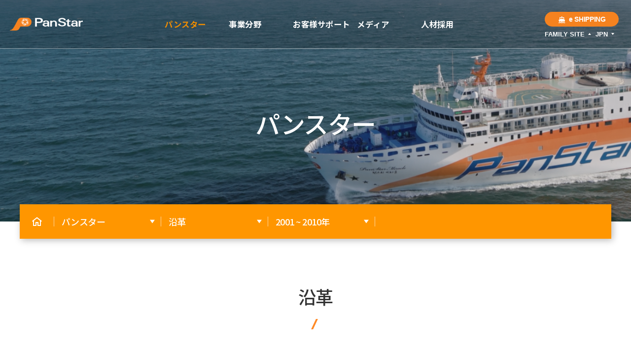

--- FILE ---
content_type: text/html; charset=UTF-8
request_url: https://www.panstar.co.kr/jp/about/history/2001_2010
body_size: 32762
content:
<!DOCTYPE HTML>
<html lang="jp">
<head>
    <meta charset="UTF-8">
    <meta http-equiv="X-UA-Compatible" content="IE=edge">
    <meta name="viewport" content="width=device-width" />
    <meta name="generator" content="NX CMS 1.2b" />
    <meta name="author" content="NXWEB - http://nxweb.kr" />
    <title>2001 ~ 2010年 - PanStar</title>
    <link rel="stylesheet" href="/src/css/style.css" />
    <link rel="stylesheet" href="/src/xecion/xeicon.min.css" />
    <script>var base_url = '/';</script>
    <script src="/src/js/jquery-2.2.0.min.js"></script>
    <script src="/src/js/common.js"></script>
    <meta name="title" content="PanStar 종합해운물류그룹 - 팬스타">
	<meta name="keywords" content="팬스타, 팬스타크루즈,  고속화물페리, 한중일화물, 크루즈, 국제특송, 친환경선박기술, 창고보관,  PUE, PKLB, TSPS ">
	<meta name="description" content="PanStar 종합해운물류그룹 - 팬스타">
	<meta property="og:title" content="PanStar 종합해운물류그룹 - 팬스타">
	<meta property="og:url" content="http://www.panstar.co.kr">
	<meta property="og:description" content="PanStar 종합해운물류그룹 - 팬스타">
	<meta property="og:image" content="http://www.panstar.co.kr/uploads/siteinfo/social_og.png">
	<meta name="twitter:card" content="summary">
	<meta name="twitter:title" content="PanStar 종합해운물류그룹 - 팬스타">
	<meta name="twitter:url" content="http://www.panstar.co.kr">
	<meta name="twitter:description" content="PanStar 종합해운물류그룹 - 팬스타">
	<meta name="twitter:image" content="http://www.panstar.co.kr/uploads/siteinfo/social_tw.png">
	<meta name="format-detection" content="telephone=no" />
	<link rel="shortcut icon" href="/uploads/siteinfo/favicon.png"><!-- Google Tag Manager --><script>(function(w,d,s,l,i){w[l]=w[l]||[];w[l].push({'gtm.start':new Date().getTime(),event:'gtm.js'});var f=d.getElementsByTagName(s)[0],j=d.createElement(s),dl=l!='dataLayer'?'&l='+l:'';j.async=true;j.src='https://www.googletagmanager.com/gtm.js?id='+i+dl;f.parentNode.insertBefore(j,f);})(window,document,'script','dataLayer','GTM-WKHMFWH');</script><!-- End Google Tag Manager --><!-- Global site tag (gtag.js) - Google Analytics -->	<script async src='https://www.googletagmanager.com/gtag/js?id=UA-223735843-3'></script>	<script>window.dataLayer = window.dataLayer || [];function gtag(){dataLayer.push(arguments);}gtag('js', new Date());gtag('config', 'UA-223735843-3');</script><link rel="stylesheet" href="/src/plugin/slick/slick.css" />
<script src="/src/plugin/slick/slick.min.js"></script>
<link rel="stylesheet" href="/nx_views/__SKIN/board/card/board.card.css" /><link rel="stylesheet" href="/nx_views/__SKIN/board/press/board.press.css" /><link rel="stylesheet" href="/nx_views/__SKIN/board/event/board.event.css" />    </head>
<body class="">

<!-- Google Tag Manager (noscript) -->
<noscript><iframe src=https://www.googletagmanager.com/ns.html?id=GTM-WKHMFWH height="0" width="0" style="display:none;visibility:hidden"></iframe></noscript>
<!-- End Google Tag Manager (noscript) -->

<!-- wrap -->
<div id="wrap" class="jp-page">

    <!-- Header -->
    <header id="header" class="header">

        <!-- Top Bar -->
        <div id="top-bar" class="top-bar">
            <ul class="family-list">
    <li class="item">
    <li class="item">
        <a href="http://www.panstar-enterprise.com/" class="item-link" target="_blank">PanStar Enterprise</a>
    </li>
    <li class="item">
        <a href="https://www.panstarcruise.com/main/goLinkPanstar.php?lang=jp" class="item-link" target="_blank">PanStar Cruise</a>
    </li>
    <li class="item">
        <a href="http://panstarbngd.co.kr/" class="item-link" target="_blank">PanStar BNGD</a>
    </li>
    <li class="item">
        <a href="http://www.panstartechsolution.com/" class="item-link" target="_blank">PanStar TechSolution</a>
    </li>
    <li class="item">
        <a href="http://www.piex.co.kr/" class="item-link" target="_blank">PanStar IEX</a>
    </li>
    <li class="item">
        <a href="http://www.pantour.co.kr/" class="item-link" target="_blank">PanTour</a>
    </li>
    <li class="item">
        <a href="http://www.costakorea.com/" class="item-link" target="_blank">Costa Cruise</a>
    </li>
    <li class="item">
        <a href="http://www.panstar.jp/" class="item-link" target="_blank">SanStar Line</a>
    </li>
</ul>        </div>
        <!--// Top Bar -->

        <!-- Header Bar -->
        <div id="header-bar" class="header-bar">
            <div class="megamenu-bg"></div>
            <div class="inner">
                <div class="header-bar-wrap">
                    <h1 id="branding" class="branding">
                        <a href="/jp/">
                            <img src="/uploads/media/logo.png" alt="" class="logo logo-default">
                            <img src="/uploads/media/logo_ov.png" alt="" class="logo logo-floating">
                        </a>
                    </h1>
                    <div id="main-navigation" class="main-navigation">
                        <ul id='main-nav' class='navi navi_jp main-nav'><li class='act has_child'><a href='/jp/about'>パンスター</a><button type="button" class="child_button">Open</button><div class='sub-nav'><ul><li class=''><a href='/jp/about/panstar'>会社紹介</a></li><li class=''><a href='/jp/about/ceo'>CEOメッセージ</a></li><li class=''><a href='/jp/about/network'>ネットワーク</a></li><li class='act has_child'><a href='/jp/about/history'>沿革</a><button type="button" class="child_button">Open</button><div class='sub-nav'><ul><li class='main_hide'><a href='/jp/about/history/2011_2020'>2011 ~ 2020年以降</a></li><li class='main_hide'><a href='/jp/about/history/2001_2010'>2001 ~ 2010年</a></li><li class='main_hide'><a href='/jp/about/history/1990_2000'>1990 ~ 2000年</a></li></ul></div></li><li class=''><a href='/jp/about/partner'>提携機関</a></li><li class=''><a href='/jp/about/ci'>C.I紹介</a></li><li class=''><a href='/jp/about/location'>事業場案内</a></li></ul></div></li><li class='has_child'><a href='/jp/business'>事業分野</a><button type="button" class="child_button">Open</button><div class='sub-nav'><ul><li class='has_child'><a href='/jp/business/cargo'>貨物運送</a><button type="button" class="child_button">Open</button><div class='sub-nav'><ul><li class=''><a href='/jp/business/cargo/ferry'>高速貨物フェリー</a></li><li class=''><a href='/jp/business/cargo/pklb'>P.K.L.B</a></li><li class=''><a href='/jp/business/cargo/tsps'>T.S.P.S</a></li><li class=''><a href='/jp/business/cargo/pue'>P.U.E</a></li></ul></div></li><li class='has_child'><a href='/jp/business/cruise'>クルーズ旅客</a><button type="button" class="child_button">Open</button><div class='sub-nav'><ul><li class=''><a href='/jp/business/cruise/dream'>パンスタードリーム</a></li><li class=''><a href='/jp/business/cruise/busan_osaka'>大阪 クルーズフェリー</a></li><li class=''><a href='/jp/business/cruise/busan_onenight'>釜山ワンナイトクルーズ</a></li><li class=''><a href='/jp/business/cruise/costa'>コースタークルーズ</a></li></ul></div></li><li class='has_child'><a href='/jp/business/express'>国際特送</a><button type="button" class="child_button">Open</button><div class='sub-nav'><ul><li class=''><a href='/jp/business/express/panstar_ex'>パンスター国際特送</a></li><li class=''><a href='/jp/business/express/tracking'>特送貨物照会</a></li></ul></div></li><li class=''><a href='/jp/business/automotive'>自動車整備機器</a></li><li class=''><a href='/jp/business/vessel'>船舶技術</a></li><li class=''><a href='/jp/business/warehouse'>倉庫保管</a></li><li class=''><a href='/jp/business/maritime'>船舶船員管理</a></li><li class='has_child'><a href='/jp/business/future'>未来事業</a><button type="button" class="child_button">Open</button><div class='sub-nav'><ul><li class=''><a href='/jp/business/future/energy'>エネルギー·通信装備</a></li><li class=''><a href='/jp/business/future/software'>ソフトウェア&プラットフォーム</a></li></ul></div></li></ul></div></li><li class='has_child'><a href='/jp/customer'>お客様サポート</a><button type="button" class="child_button">Open</button><div class='sub-nav'><ul><li class=''><a href='/jp/customer/notice'>お知らせ</a></li><li class=''><a href='/jp/customer/contact'>業務提携</a></li><li class=''><a href='/jp/customer/inquiry'>お客様の声</a></li><li class=''><a href='/jp/customer/report'>苦情・通報</a></li></ul></div></li><li class='has_child'><a href='/jp/media'>メディア</a><button type="button" class="child_button">Open</button><div class='sub-nav'><ul><li class=''><a href='/jp/media/video'>広告動画</a></li><li class=''><a href='/jp/media/brochure'>Eパンフレット</a></li><li class=''><a href='/jp/media/event'>広告&イベント</a></li></ul></div></li><li class='has_child'><a href='/jp/recruit'>人材採用</a><button type="button" class="child_button">Open</button><div class='sub-nav'><ul><li class=''><a href='/jp/recruit/talent'>人材相</a></li><li class=''><a href='/jp/recruit/welfare'>福利厚生</a></li></ul></div></li></ul>                    </div>
                    <div class="header-quick">
                        <div class="quick-act quick-shipping">
                            <a href="http://cargo.panstar.co.kr/" target="_blank" class="btn-shipping arial"><i class="icon xi-ship"></i>e SHIPPING</a>
                        </div>
                        <div class="quick-act quick-familty">
                            <button type="button" id="btn-family" class="btn-family arial">FAMILY SITE <i class="icon xi-caret-up-min"></i></button>
                        </div>
                        <div class="quick-act quick-language">
                            <div id="language_switcher" class="language-switcher "><button type="button" class="btn-select-language arial">JPN <i class="icon xi-caret-down-min"></i></button><ul class="language-list open"><li><a href="/ko" class="">KOR</a></li><li><a href="/en" class="">ENG</a></li><li><a href="/jp" class="act">JPN</a></li><li><a href="/ch" class="">CHN</a></li></ul></div>                        </div>
                        <div class="quick-act quick-nav">
                            <button type="button" id="btn-all-menu" class="btn-all-menu"><span class="lines"></span></button>
                        </div>
                    </div>
                </div>
            </div>
        </div>
        <!--// Header Bar -->

    </header>
    <!--// Header -->

    <!-- Full(Mobile) Nav -->
    <div id="full-nav-mask" class="full-nav-mask"></div>
<div id="full-nav" class="full-nav">
  <div class="hd">
    <h2 class="sitemap-tt">PANSTAR SITE MAP</h2>
    <div class="mo-quick shipping">
      <a href="#" target="_blank" class="btn-shipping arial"><i class="icon xi-ship"></i>e SHIPPING</a>
    </div>
    <div class="mo-quick familty">
      <button type="button" id="btn-mo-family" class="btn-family arial">FAMILY SITE</button>
    </div>
    <div class="mo-quick language">
      <div id="language_switcher_m" class="language-switcher "><button type="button" class="btn-select-language arial">JPN <i class="icon xi-caret-down-min"></i></button><ul class="language-list open"><li><a href="/ko" class="">KOR</a></li><li><a href="/en" class="">ENG</a></li><li><a href="/jp" class="act">JPN</a></li><li><a href="/ch" class="">CHN</a></li></ul></div>    </div>
    <button type="button" id="close-full-nav" class="close-full-nav"><i class="icon xi-close"></i></button>
  </div>
  <nav class="nav-all">
    <ul id='full-navi' class='navi navi_jp full-navi'><li class='act has_child'><a href='/jp/about'>パンスター</a><button type="button" class="child_button">Open</button><div class='sub-nav'><ul><li class=''><a href='/jp/about/panstar'>会社紹介</a></li><li class=''><a href='/jp/about/ceo'>CEOメッセージ</a></li><li class=''><a href='/jp/about/network'>ネットワーク</a></li><li class='act has_child'><a href='/jp/about/history'>沿革</a><button type="button" class="child_button">Open</button><div class='sub-nav'><ul><li class='main_hide'><a href='/jp/about/history/2011_2020'>2011 ~ 2020年以降</a></li><li class='main_hide'><a href='/jp/about/history/2001_2010'>2001 ~ 2010年</a></li><li class='main_hide'><a href='/jp/about/history/1990_2000'>1990 ~ 2000年</a></li></ul></div></li><li class=''><a href='/jp/about/partner'>提携機関</a></li><li class=''><a href='/jp/about/ci'>C.I紹介</a></li><li class=''><a href='/jp/about/location'>事業場案内</a></li></ul></div></li><li class='has_child'><a href='/jp/business'>事業分野</a><button type="button" class="child_button">Open</button><div class='sub-nav'><ul><li class='has_child'><a href='/jp/business/cargo'>貨物運送</a><button type="button" class="child_button">Open</button><div class='sub-nav'><ul><li class=''><a href='/jp/business/cargo/ferry'>高速貨物フェリー</a></li><li class=''><a href='/jp/business/cargo/pklb'>P.K.L.B</a></li><li class=''><a href='/jp/business/cargo/tsps'>T.S.P.S</a></li><li class=''><a href='/jp/business/cargo/pue'>P.U.E</a></li></ul></div></li><li class='has_child'><a href='/jp/business/cruise'>クルーズ旅客</a><button type="button" class="child_button">Open</button><div class='sub-nav'><ul><li class=''><a href='/jp/business/cruise/dream'>パンスタードリーム</a></li><li class=''><a href='/jp/business/cruise/busan_osaka'>大阪 クルーズフェリー</a></li><li class=''><a href='/jp/business/cruise/busan_onenight'>釜山ワンナイトクルーズ</a></li><li class=''><a href='/jp/business/cruise/costa'>コースタークルーズ</a></li></ul></div></li><li class='has_child'><a href='/jp/business/express'>国際特送</a><button type="button" class="child_button">Open</button><div class='sub-nav'><ul><li class=''><a href='/jp/business/express/panstar_ex'>パンスター国際特送</a></li><li class=''><a href='/jp/business/express/tracking'>特送貨物照会</a></li></ul></div></li><li class=''><a href='/jp/business/automotive'>自動車整備機器</a></li><li class=''><a href='/jp/business/vessel'>船舶技術</a></li><li class=''><a href='/jp/business/warehouse'>倉庫保管</a></li><li class=''><a href='/jp/business/maritime'>船舶船員管理</a></li><li class='has_child'><a href='/jp/business/future'>未来事業</a><button type="button" class="child_button">Open</button><div class='sub-nav'><ul><li class=''><a href='/jp/business/future/energy'>エネルギー·通信装備</a></li><li class=''><a href='/jp/business/future/software'>ソフトウェア&プラットフォーム</a></li></ul></div></li></ul></div></li><li class='has_child'><a href='/jp/customer'>お客様サポート</a><button type="button" class="child_button">Open</button><div class='sub-nav'><ul><li class=''><a href='/jp/customer/notice'>お知らせ</a></li><li class=''><a href='/jp/customer/contact'>業務提携</a></li><li class=''><a href='/jp/customer/inquiry'>お客様の声</a></li><li class=''><a href='/jp/customer/report'>苦情・通報</a></li></ul></div></li><li class='has_child'><a href='/jp/media'>メディア</a><button type="button" class="child_button">Open</button><div class='sub-nav'><ul><li class=''><a href='/jp/media/video'>広告動画</a></li><li class=''><a href='/jp/media/brochure'>Eパンフレット</a></li><li class=''><a href='/jp/media/event'>広告&イベント</a></li></ul></div></li><li class='has_child'><a href='/jp/recruit'>人材採用</a><button type="button" class="child_button">Open</button><div class='sub-nav'><ul><li class=''><a href='/jp/recruit/talent'>人材相</a></li><li class=''><a href='/jp/recruit/welfare'>福利厚生</a></li></ul></div></li></ul>  </nav>
  <div class="ft">
    <a href="#" target="_blank" class="btn-shipping arial"><i class="icon xi-ship"></i>e SHIPPING</a>
  </div>
  <div id="full-family" class="full-family">
    <div class="hd">
      <h3 class="full-family-tt">Family Site</h3>
      <button type="button" id="close-full-family" class="close-full-family"><i class="icon xi-close"></i></button>
    </div>
    <ul class="family-list">
    <li class="item">
    <li class="item">
        <a href="http://www.panstar-enterprise.com/" class="item-link" target="_blank">PanStar Enterprise</a>
    </li>
    <li class="item">
        <a href="https://www.panstarcruise.com/main/goLinkPanstar.php?lang=jp" class="item-link" target="_blank">PanStar Cruise</a>
    </li>
    <li class="item">
        <a href="http://panstarbngd.co.kr/" class="item-link" target="_blank">PanStar BNGD</a>
    </li>
    <li class="item">
        <a href="http://www.panstartechsolution.com/" class="item-link" target="_blank">PanStar TechSolution</a>
    </li>
    <li class="item">
        <a href="http://www.piex.co.kr/" class="item-link" target="_blank">PanStar IEX</a>
    </li>
    <li class="item">
        <a href="http://www.pantour.co.kr/" class="item-link" target="_blank">PanTour</a>
    </li>
    <li class="item">
        <a href="http://www.costakorea.com/" class="item-link" target="_blank">Costa Cruise</a>
    </li>
    <li class="item">
        <a href="http://www.panstar.jp/" class="item-link" target="_blank">SanStar Line</a>
    </li>
</ul>  </div>
</div>    <!--// Full(Mobile) Nav --><section class="sub-visual sub-visual-about subpage-history">
	<div class="inner">
		<h2 class="tt">パンスター</h2>
	</div>
</section>
<nav id="nav-sub-bread" class="nav-sub-bread">
	<div class="inner">
		<ul id="breadcrumb_nav" class="sub_bread_menu "><li class="firstHome"><a href="/jp/"><i class="icon xi-home-o"></i></a></li><li class="depth1"><a href="/jp/about"><span class="menu-name">パンスター</span></a><ul><li class="act"><a href="/jp/about"><span class="menu-name">パンスター</span></a></li><li class=""><a href="/jp/business"><span class="menu-name">事業分野</span></a></li><li class=""><a href="/jp/customer"><span class="menu-name">お客様サポート</span></a></li><li class=""><a href="/jp/media"><span class="menu-name">メディア</span></a></li><li class=""><a href="/jp/recruit"><span class="menu-name">人材採用</span></a></li></ul></li><li class="depth2"><a href="/jp/about/history"><span class="menu-name">沿革</span></a><ul><li class=""><a href="/jp/about/panstar"><span class="menu-name">会社紹介</span></a></li><li class=""><a href="/jp/about/ceo"><span class="menu-name">CEOメッセージ</span></a></li><li class=""><a href="/jp/about/network"><span class="menu-name">ネットワーク</span></a></li><li class="act"><a href="/jp/about/history"><span class="menu-name">沿革</span></a></li><li class=""><a href="/jp/about/partner"><span class="menu-name">提携機関</span></a></li><li class=""><a href="/jp/about/ci"><span class="menu-name">C.I紹介</span></a></li><li class=""><a href="/jp/about/location"><span class="menu-name">事業場案内</span></a></li></ul></li><li class="depth3"><a href="/jp/about/history/2001_2010"><span class="menu-name">2001 ~ 2010年</span></a><ul><li class=" main_hide"><a href="/jp/about/history/2011_2020"><span class="menu-name">2011 ~ 2020年以降</span></a></li><li class="act main_hide"><a href="/jp/about/history/2001_2010"><span class="menu-name">2001 ~ 2010年</span></a></li><li class=" main_hide"><a href="/jp/about/history/1990_2000"><span class="menu-name">1990 ~ 2000年</span></a></li></ul></li></ul>	</div>
</nav><section class="sec-sub sub-history">
  <div class="inner">
    <h3 class="s-tt mb80">沿革</h3>
    <nav class="sub-tab">
  <ul class="sub-tab-wrap">
    <li class="sub-tab-list"><a href="/jp/about/history/2011_2020">2011 ~ 2020年以降</a></li>
    <li class="sub-tab-list act"><a href="/jp/about/history/2001_2010">2001 ~ 2010年</a></li>
    <li class="sub-tab-list"><a href="/jp/about/history/1992_2000">1990 ~ 2000年</a></li>
  </ul>
</nav>    <div class="history-top">
      <p class="h-text"><b class="inter">2001 ~ 2010 </b>年</p>
      <p class="text">挑戦と拡張 : 高速フェリー船導入、韓国初のクルーズ就航</p>
    </div>
    <div class="history-body" id="his-list">
      <div class="bar-box">
        <span class="bar" id="red-line"></span>
      </div>
      <div class="year-cont-wrap">
        <article class="year-cont">
          <div class="year-txt-wrap">
            <p class="year-cont-tt inter">2010</p>
            <ul class="year-cont-date">
              <li class="year-cont-list">
                <p class="text"><b class="inter">10</b>釜山-大阪クルーズ乗客100万人突破</p>
              </li>
              <li class="year-cont-list">
                <p class="text"><b class="inter">07</b>SANSTAR DREAM号大阪、鶴賀就航</p>
              </li>
			        <li class="year-cont-list">
                <p class="text"><b class="inter">01</b>P.K.L.B(PanStar Korea Land Bridge)サービス開始</p>
              </li>
            </ul>
          </div>
        </article>
        <article class="year-cont">
          <div class="year-txt-wrap">
            <p class="year-cont-tt inter">2009</p>
            <ul class="year-cont-date">
              <li class="year-cont-list">
                <p class="text"><b class="inter">02</b>㈱パンスターラインドットコムㆍエアー釜山「エアークルーズ」商品発売</p>
              </li>
              <li class="year-cont-list">
                <p class="text"><b class="inter">01</b>釜山-神戸航路運航開始</p>
              </li>
            </ul>
          </div>
          <figure class="year-img-wrap figure-img">
            <img src="" alt="">
          </figure>
        </article>
        <article class="year-cont">
          <div class="year-txt-wrap">
            <p class="year-cont-tt inter">2008</p>
            <ul class="year-cont-date">
              <li class="year-cont-list">
                <p class="text"><b class="inter">12</b>日本現地東京税関通関免許取得 : ㈱サンスターライン</p>
              </li>
              <li class="year-cont-list">
                <p class="text"><b class="inter">06</b>日本現地鉄道貨物運送許可取得 : ㈱サンスターライン</p>
              </li>
              <li class="year-cont-list">
                <p class="text"><b class="inter">04</b>PANSTAR HONEY号導入</p>
              </li>
              <li class="year-cont-list">
                <p class="text"><b class="inter">04</b>韓国初の国際ㆍ国内沿岸クルーズ就航</p>
              </li>
			        <li class="year-cont-list">
                <p class="text"><b class="inter">04</b>複合海上旅客運送事業免許取得 : ㈱パンスターラインドットコム</p>
              </li>
            </ul>
          </div>
          <figure class="year-img-wrap figure-img">
            <img src="/uploads/media/history-cont-img21.jpg" alt="">
          </figure>
        </article>
        <article class="year-cont">
          <div class="year-txt-wrap">
            <p class="year-cont-tt inter">2007</p>
            <ul class="year-cont-date">
              <li class="year-cont-list">
                <p class="text"><b class="inter">05</b>P.U.E(PanStar Ultra Express)サービス開始</p>
              </li>
              <li class="year-cont-list">
                <p class="text"><b class="inter">04</b>釜山-大阪 Daily Service開始</p>
              </li>
              <li class="year-cont-list">
                <p class="text"><b class="inter">04</b>PANSTAR SUNNY号導入</p>
              </li>
              <li class="year-cont-list">
                <p class="text"><b class="inter">03</b>旅行業免許取得 : ㈱サンスターライン</p>
              </li>
            </ul>
          </div>
          <figure class="year-img-wrap figure-img">
            <img src="/uploads/media/history-cont-img22.jpg" alt="">
          </figure>
        </article>
        <article class="year-cont">
          <div class="year-txt-wrap">
            <p class="year-cont-tt inter">2006</p>
            <ul class="year-cont-date">
              <li class="year-cont-list">
                <p class="text"><b class="inter">11</b>大阪税関通関免許取得 : ㈱サンスターライン</p>
              </li>
            </ul>
          </div>
          <figure class="year-img-wrap figure-img">
            <img src="" alt="">
          </figure>
        </article>
        <article class="year-cont">
          <div class="year-txt-wrap">
            <p class="year-cont-tt inter">2004</p>
            <ul class="year-cont-date">
              <li class="year-cont-list">
                <p class="text"><b class="inter">12</b>釜山週末ワンナイトクルーズ運航開始</p>
              </li>
            </ul>
          </div>
          <figure class="year-img-wrap figure-img">
            <img src="/uploads/media/history-cont-img23.jpg" alt="">
          </figure>
        </article>
        <article class="year-cont">
          <div class="year-txt-wrap">
            <p class="year-cont-tt inter">2002</p>
            <ul class="year-cont-date">
              <li class="year-cont-list">
                <p class="text"><b class="inter">04</b>PANSTAR DREAM号大阪就航</p>
              </li>
              <li class="year-cont-list">
                <p class="text"><b class="inter">04</b>釜山-大阪旅客運送業免許取得 : ㈱パンスターラインドットコム</p>
              </li>
              <li class="year-cont-list">
                <p class="text"><b class="inter">02</b>PANSTAR DREAM号導入</p>
              </li>
            </ul>
          </div>
          <figure class="year-img-wrap figure-img">
            <img src="/uploads/media/history-cont-img24.jpg" alt="">
          </figure>
        </article>
      </div>
    </div>
  </div>
</section>
<script src="/src/js/history.js"></script>
<!-- Footer -->
<footer id="footer" class="footer">

    <!-- Family Logo -->
    <div class="family-logo">
        <div class="inner">
            <ul id="ft-family-list" class="ft-family-list">
                <li>
                    <a href="http://www.panstar-enterprise.com/"><img src="/uploads/media/logo-enterprise.png" alt="PanStar Enterprise"></a>
                </li>
                <li>
                    <a href="https://www.panstarcruise.com/main/goLinkPanstar.php?lang=jp"><img src="/uploads/media/logo-line.png" alt="PanStarline.com"></a>
                </li>
                <li>
                    <a href="http://www.panstar.jp/"><img src="/uploads/media/logo-star.png" alt="SANSTAR"></a>
                </li>
                <li>
                    <a href="#"><img src="/uploads/media/logo-tree.png" alt="PANSTAR Tree"></a>
                </li>
                <li>
                    <a href="#"><img src="/uploads/media/logo-trading.png" alt="SP TRADING"></a>
                </li>
                <li>
                    <a href="http://panstarbngd.co.kr/"><img src="/uploads/media/logo-bngd.png" alt="PanStar BNGD"></a>
                </li>
                <li>
                    <a href="#"><img src="/uploads/media/psbx-logo1.png" alt="PSBX"></a>
                </li>
                <li>
                    <a href="#"><img src="/uploads/media/invest-logo1.png" alt="PanStar Investment"></a>
                </li>
                <li>
                    <a href="#"><img src="/uploads/media/infra-logo1.png" alt="PanStar Infra"></a>
                </li>
            </ul>
        </div>
    </div>
    <!--// Family Logo -->

    <!-- Bottom Bar -->
    <div class="bottom-bar">
        <div class="inner">
            <div class="ft-header">
                <div class="logo-area">
                    <a href="/jp/"><img src="/uploads/media/ft_logo_multi.png" alt="Logo - PanStar"></a>
                </div>
                <!-- <div class="ft-term">
                  <ul class="ft-term-list">
                    <li class="item"><a href="#" class="nxTerm_pop" data-idx="3">利用案内</a></li>
                    <li class="item"><a href="#" class="nxTerm_pop" data-idx="4">個人情報処理方針</a></li>
                    <li class="item"><a href="#" class="nxTerm_pop" data-idx="5">電子メール収集</a></li>
                  </ul>
                </div> -->
            </div>
            <div class="ft-content">
                <div class="ft-addr">
                    <dl class="data-info clearfix">
                        <dd><address>ソウル中区武橋路20, 子ども財団ビル5F</address></dd>
                        <dd><address>釜山中区ヘグァン路30, パンスタークルーズプラザビル3F</address></dd>
                        <dt class="dt-tel">代表電話</dt>
                        <dd>[旅客] <a href="tel:+82-1577-9996">+82 - 1577 - 9996</a> &nbsp; [貨物] <a href="tel:+82-51-465-4500">+82-51) 465 - 4500</a></dd>
                        <dt>FAX</dt>
                        <dd>+82-51) 469 - 8208</dd>
                    </dl>
                </div>
                <div class="ft-quick">
                    <div class="lang-area">
                        <div id="language_switcher_ft" class="language-switcher "><button type="button" class="btn-select-language arial">JPN <i class="icon xi-caret-down-min"></i></button><ul class="language-list open"><li><a href="/ko" class="">KOR</a></li><li><a href="/en" class="">ENG</a></li><li><a href="/jp" class="act">JPN</a></li><li><a href="/ch" class="">CHN</a></li></ul></div>                    </div>
                    <div class="fam-area">
                        <select id="ft_family" class="ft-family">
                            <option value="">Family Site</option>
                            <option value="http://www.panstar-enterprise.com/">PanStar Enterprise</option>
                            <option value="https://www.panstarcruise.com/main/goLinkPanstar.php?lang=jp">PanStar Cruise</option>
                            <option value="http://panstarbngd.co.kr/">PanStar BNGD</option>
                            <option value="http://www.panstartechsolution.com/">PanStar TechSolution</option>
                            <option value="http://www.piex.co.kr/">PanStar IEX</option>
                            <option value="http://future.panstar.co.kr/main/main_jpn.html">PanStar FBD</option>
                            <option value="http://www.pantour.co.kr/">PanTour</option>
                            <option value="http://www.costakorea.com/">Costa Korea</option>
                            <option value="http://www.panstar.jp/">SanStar Line</option>
                        </select>
                    </div>
                </div>
            </div>
            <p class="copyright play">COPYRIGHT© PANSTAR ALL RIGHTS RESERVED.</p>
        </div>
    </div>
    <!--// Bottom Bar -->

</footer>
<!--// Footer -->

<!-- Term PoP -->
<div id="mask" class="mask" data-open=""></div>
<!-- <div id="pop_term" class="nxTermPop">
    <h4 id="nxTerm_txt">약관</h4>
    <div id="nxTermCon" class="nxTermCon">약관내용</div>
    <div class="pt20 text-center"><input type="button" id="nxTermPop_close" class="btn nxPopClose" data-id="pop_term" value="닫기"></div>
</div> -->

<div id="pop_term" class="nxTermPop term_pop">
    <div class="pop_hd">
        <div class="nx-table">
            <div class="pop_tt_left">
                <h4 id="nxTerm_txt">약관제목</h4>
            </div>
            <div class="pop_tt_right">
                <a href="#" id="pp_close" class="nxPopClose" data-id="pop_term">닫기</a>
            </div>
        </div>
    </div>
    <div class="pop_con">
        <h5>약관내용</h5>
        <div id="nxTermCon" class="nxTermCon"></div>
        <div class="text-center btnArea"><input type="button" id="nxTermPop_close" class="btn nxPopClose" data-id="pop_term" value="내용 닫기"></div>
    </div>
</div>
<!--// Term PoP -->

</div><!--// wrap -->
</body>
</html>

--- FILE ---
content_type: text/css
request_url: https://www.panstar.co.kr/src/css/style.css
body_size: 145756
content:
@charset "utf-8";
@import "reset.css";
@import "common.css";
@import "layout.css";
/*******************************
* Site Name:PanStar
* Description:Created by NXweb.
* Author:NXWEB beop07
********************************/

body{max-width:2560px;color:#333}
@media (min-width:2561px){
  body{margin:0 auto;}
}

/**********************************************************************/
/* H E A D E R
/**********************************************************************/

/* Header */
.header{position:fixed;top:0;left:0;right:0;transform:translateY(-34px);transition:transform .25s, box-shadow .25s;z-index:1500;}
  .header.topbar-toggle{transform:translateY(0);}

/* Top bar */
.top-bar{display:flex;justify-content:center;height:34px;overflow:hidden;background-color:#2e3758;z-index:1501;}
  .family-site{position:relative;width:100%;height:0;overflow:hidden;background-color:#2e3758;}
  .family-list{display:flex;flex-wrap:wrap;justify-content:center;align-items:center;position:relative;height:100%;}
  .family-list::before{left:-28px}
  .family-list::after{right:-28px}
  .family-list .item{display:flex;justify-content:center;align-items:center;position:relative;height:100%;transition:padding .25s ease}
  .family-list .item::before{content:"";position:absolute;top:-2px;right:0;width:1px;height:calc(100% + 4px);background-color:rgba(0,0,0,.5);box-shadow:1px 1px 1px rgba(255,255,255,.2);transform:rotate(20.5deg);z-index:50}
  .family-list .item.active{background-color:#f18d00}
  .family-list .item-link{display:flex;justify-content:center;align-items:center;position:relative;width:100%;height:100%;overflow:hidden;padding:0 30px;font-size:13px;font-weight:300;color:rgba(255,255,255,.4);text-align:center;transition:color .25s}
  .family-list .item .item-link .text{position:relative;}
  .family-list .item .item-link:hover,.family-list .item.active .item-link{color:#fff}

/* Header bar */
.header-bar{position:relative;border-bottom:1px solid rgba(255,255,255,.5);background-color:rgba(0,0,0,.2);transition:background-color .25s ease;}
  .megamenu-bg{position:absolute;top:100%;left:0;right:0;bottom:0;height:0;background-color:rgba(255,255,255,.9);transition:height .25s ease;}
  .header-bar > .inner{max-width:1840px;}
  .header-bar-wrap{display:flex;flex-wrap:nowrap;justify-content:space-between;align-items:center;align-content:center;height:98px;}
	.branding{min-width:204px;max-width:204px;}
	.branding > a,
  .branding > a > .logo{display:block;width:100%;}
  .branding .logo.logo-floating{display:none;}
  .home .header-bar{border-bottom-width:1px;background-color:rgba(0,0,0,.12);}

/* Main Navi */
.main-navigation{display:flex;justify-content:center;width:100%;height:100%;padding:0 0 0 80px;}
  .main-nav{display:flex;justify-content:center;max-width:820px;width:100%;height:100%;}
  .main-nav > li{position:relative;width:20%;height:100%;}
  .main-nav > li > a{display:flex;align-items:center;justify-content:flex-start;position:relative;min-width:150px;height:100%;padding:0;font-family:"NanumSquare", sans-serif;font-size:18px;font-weight:700;color:#fff;transition:background-color .25s,color .25s;}
  /* .main-nav > li > a::after{content:"";display:inline-block;position:absolute;left:0;right:0;top:calc(100% - 3px);height:3px;background-color:#fff;transform:scaleX(0);transition:transform .25s;} */
  .main-nav > li > .sub-nav{position:absolute;top:98px;left:0;right:0;height:0;overflow:hidden;visibility:hidden;opacity:0;padding:20px 0;text-align:left;transition:visibility .25s,opacity .25s,height .25s,background-color .25s;}
  .main-nav .sub-nav li > a{position:relative;display:block;opacity:1;padding:3px 0;font-size:17px;font-weight:500;color:#444;transition:color .25s;}
  .main-nav .sub-nav li > a:hover{color:#f18d00;}
  .main-nav .sub-nav .sub-nav{padding-left:8px;}
  .main-nav .sub-nav .sub-nav li > a{padding:1px 0;font-size:14px;font-weight:400;color:#787878;}
  .main-nav .sub-nav .sub-nav li > a:hover{color:#f18d00;}
  .main-nav .sub-nav .sub-nav li:last-child{margin-bottom:10px;}
  .main-nav .child_button{display:none;}
  .main-nav .main_hide{display:none;}
  /* Hover */
  /* .main-nav > li:hover > a{color:#fff !important;background-color:#f18d00;} */
  .main-nav > li > a:hover{color:#f18d00 !important;}
  /* .main-nav > li:hover > a::after{transform:scaleX(1);} */
  /* .main-nav > li:hover > .sub-nav{background-color:#f18d00;} */
  /* .main-nav > li:hover > .sub-nav li > a{color:#fff;transition:color .25s;} */
  /* Active */
  .main-nav > li.act > a{color:#f18d00 !important;}
  .main-nav .sub-nav li.act > a{color:#f18d00;text-decoration:underline;}

  /* EN Navi */
  .en-page .main-nav > li > .sub-nav {padding-right:20px;}
  .en-page .main-nav .sub-nav li > a {padding:7px 0; font-size:14.5px; line-height:1.3;}
  .en-page .main-nav .sub-nav .sub-nav li > a {padding:3px 0; font-size:13.5px; line-height:1.3;}

  /* JP Navi */
  .jp-page .main-nav > li > a {font-family:"Noto Sans JP";}
  .jp-page .main-nav > li > .sub-nav {padding-right:10px;}
  .jp-page .main-nav .sub-nav li > a {padding:7px 0; font-size:15px; word-break:break-word; line-height:1.3;}
  .jp-page .main-nav .sub-nav .sub-nav li > a {padding:3px 0; font-size:13.5px; line-height:1.3;}

  /* CH Navi */
  .ch-page .main-nav > li > a {font-family:"Noto Sans SC";}
  .ch-page .main-nav > li > .sub-nav {padding-right:10px;}
  .ch-page .main-nav .sub-nav li > a {padding:7px 0; font-size:15px; word-break:break-word; line-height:1.3;}
  .ch-page .main-nav .sub-nav .sub-nav li > a {padding:3px 0; font-size:13.5px; line-height:1.3;}

/* Quick Menu */
.header-quick{display:flex;align-items:center;min-width:377px;max-width:377px;}
  .header-quick .quick-act{margin-right:22px;}
  .header-quick .quick-act:last-child{margin-right:0;}
  .btn-shipping{display:inline-block;width:127px;height:31px;font-size:14px;font-weight:700;color:#fefefe;line-height:31px;text-align:center;border-radius:16px;outline:none;background-color:#f5821f;transition:background-color .25s ease;}
  /* .btn-shipping:hover{background-color:#dc8100;} */
  .btn-shipping > .icon{display:inline-block;margin-right:7px;font-size:16px;vertical-align:middle;}
  .btn-family{display:inline-block;width:103px;height:31px;font-size:14px;font-weight:700;color:#fefefe;text-align:left;border:0;background-color:transparent;outline:none;}
  .btn-family > .icon{font-size:12px;}
  .btn-family.open > .icon::before{content:"\e936"}
  .language-switcher{position:relative;}
  .language-switcher .btn-select-language{display:block;position:relative;width:50px;height:31px;font-size:14px;font-weight:700;color:#fefefe;text-align:left;border:0;outline:none;background-color:transparent;}
  .language-switcher .btn-select-language > .icon{font-size:12px;}
  .language-switcher > .language-list{position:absolute;top:100%;left:-10px;right:0;visibility:hidden;opacity:0;background-color:#fefefe;box-shadow:2px 2px 6px rgba(0,0,0,0.05);transition:visibility .25s ease,opacity .25s ease;z-index:11;}
  .language-switcher > .language-list > li{text-align:left;border-bottom:1px solid #eee;}
  .language-switcher > .language-list > li:last-child{border-bottom:0;}
  .language-switcher > .language-list > li > a{display:block;font-size:13px;color:#333;padding:6px 0;text-align:center;}
  .language-switcher > .language-list > li > a:hover{background:#f1f1f1}
  .language-switcher > .language-list > li > a.act{background-color:#f18d00;font-weight:700;color:#fff;}
  .language-switcher.open > .btn-select-language > .icon::before{content:"\e930"}
  .language-switcher.open > .language-list{visibility:visible;opacity:1;}
  .btn-all-menu{display:flex;align-items:center;position:relative;width:30px;height:21px;border:0;outline:none;background-color:transparent;}
  .btn-all-menu > .lines{display:inline-block;width:100%;height:3px;background-color:#fff;}
  .btn-all-menu > .lines::after,
  .btn-all-menu > .lines::before{content:"";display:inline-block;position:absolute;left:0;right:0;height:3px;background-color:#fff;}
  .btn-all-menu > .lines::before{top:0;}
  .btn-all-menu > .lines::after{bottom:0;}

/* Header Hover & Floating */
  .home .header.floating{box-shadow:0 3px 9px rgba(0,0,0,.15);}
  .header.floating .header-bar,
  .header-bar.hover,
  .header-bar.full-open{background-color:#fff;}
  .header.floating .header-bar .logo-floating,
  .header-bar.hover .logo-floating,
  .header-bar.full-open .logo-floating{display:block;}
  .header.floating .header-bar .logo-default,
  .header-bar.hover .logo-default,
  .header-bar.full-open .logo-default{display:none;}
  .header.floating .header-bar .main-nav > li > a,
  .header-bar.hover .main-nav > li > a,
  .header-bar.full-open .main-nav > li > a{font-weight:800;color:#333;}
  .header.floating .btn-family,
  .header.floating .btn-select-language,
  .header-bar.hover .btn-family,
  .header-bar.full-open .btn-family,
  .header-bar.hover .btn-select-language,
  .header-bar.full-open .btn-select-language{color:#333;}
  .header.floating .btn-all-menu > .lines,
  .header.floating .btn-all-menu > .lines::after,
  .header.floating .btn-all-menu > .lines::before,
  .header-bar.hover .btn-all-menu > .lines,
  .header-bar.hover .btn-all-menu > .lines::after,
  .header-bar.hover .btn-all-menu > .lines::before,
  .header-bar.full-open .btn-all-menu > .lines,
  .header-bar.full-open .btn-all-menu > .lines::after,
  .header-bar.full-open .btn-all-menu > .lines::before{background-color:#333;}
  .header-bar.full-open .main-nav > li > .sub-nav{visibility:visible;opacity:1;height:600px;}
  .en-page .header-bar.full-open .main-nav > li > .sub-nav{height:790px;}
  .jp-page .header-bar.full-open .main-nav > li > .sub-nav{height:720px;}
  .ch-page .header-bar.full-open .main-nav > li > .sub-nav{height:620px;}
  .header-bar.full-open .megamenu-bg{height:600px;border-top:1px solid #ddd;background-color:#fff;box-shadow:0 3px 5px rgba(0,0,0,0.08);}
  .en-page .header-bar.full-open .megamenu-bg{height:810px;}
  .jp-page .header-bar.full-open .megamenu-bg{height:740px;}
  .ch-page .header-bar.full-open .megamenu-bg{height:640px;}
  .header-bar.hover .main-nav > li.act > a::after{background-color:#ff9600;}
  .header-bar.hover .main-nav > li.act:hover > a::after{background-color:#fff;}
  /* .header.floating .main-nav > li.act > a::after{top:calc(100% - 2px);background-color:#ff9600;transform:scaleX(1);}
  .header.floating .main-nav > li.act:hover > a::after{top:calc(100% - 3px);background-color:#fff!important;} */

/* Full(Mobile) Nav */
.full-nav-mask{display:block;position:fixed;top:0;bottom:0;left:0;right:0;visibility:hidden;opacity:0;background-color:rgba(0,0,0,0.6);cursor:pointer;transition:opacity .25s,visibility .25s;z-index:1549;}
  .full-nav-mask.open{visibility:visible;opacity:1}

.full-nav{position:fixed;top:50%;left:50%;width:1200px;overflow:hidden;visibility:hidden;opacity:0;background-color:#fff;border-radius:10px;transform:translate(-50%,-50%);transition:transform .5s,opacity .25s,visibility .25s;z-index:1550;}
  .full-nav.open{visibility:visible;opacity:1;}
  .full-nav .hd{display:flex;justify-content:center;align-items:center;position:relative;height:80px;background-color:#112669;}
  .full-nav .hd .sitemap-tt{font-family:"Play", sans-serif;font-size:22px;font-weight:700;color:#fff;letter-spacing:0.5px;}
  .full-nav .hd .close-full-nav{position:absolute;top:50%;right:30px;font-size:24px;color:#fff;border:0;background-color:transparent;transform:translateY(-50%);}
  .full-nav .nav-all{padding:50px 60px 60px;}
  .full-nav .mo-quick{display:none;}

.full-navi{display:flex;justify-content:space-between;}
  .full-navi > li{position:relative;width:100%;padding:0 15px;text-align:center}
  .full-navi > li > a{display:block;position:relative;padding-bottom:14px;font-size:20px;font-weight:700;color:#222;border-bottom:1px solid #ddd;}
  .full-navi > li.act > a,
  .full-navi > li > a:hover{color:#112669;}
  .full-navi .sub-nav{padding-top:15px;}
  .full-navi .sub-nav a{display:block;padding:5px 5px;font-size:16px;color:#999;}
  .full-navi .sub-nav li.act a,
  .full-navi .sub-nav li a:hover{color:#f18d00;}
  .full-navi .child_button{display:none;top:20px;right:30px;font-family:xeicon!important;speak:none;font-size:0;font-style:normal;font-weight:400;font-variant:normal;text-transform:none;line-height:1;-webkit-font-smoothing:antialiased;-moz-osx-font-smoothing:grayscale;border:0;background-color:transparent;transition:transform .3s ease}
  .full-navi .child_button::before{content:"\e943";font-size:24px;}
  .full-navi li.open > .child_button{transform:rotate(180deg);}
  .full-navi .sub-nav .child_button{display:none!important;}

  /* mobile */
  .full-nav .btn-shipping{width:130px;}
  .full-nav .mo-quick button{color:#222;text-align:center;}
  .full-nav .mo-quick button:hover{color:#f5821f}
  .full-family{display:none;position:absolute;top:0;bottom:0;left:0;right:0;visibility:hidden;background-color:#222;transform:translateX(100%);transition:transform .45s,visibility .45s;}
  .full-family.open{visibility:visible;transform:translateX(0);}
  .full-nav .full-family .hd{border-bottom:1px solid #4e4e4e;background-color:#222;}
  .full-family-tt{font-size:24px;font-weight:500;color:#fff;}
  .close-full-family{position:absolute;top:0;right:0;width:78px;height:100%;font-size:28px;color:#fff;border:0;border-left:1px solid #4e4e4e;background-color:#222;}
  .full-nav .family-list{display:block;height:auto;}
  .full-nav .family-list .item{display:block;}
  .full-nav .family-list .item::before{display:none;}
  .full-nav .family-list .item-link{display:block;position:relative;padding:12px 40px;font-size:20px;font-weight:400;color:#fff;text-align:left;border-bottom:1px solid #323232;}
  .full-nav .family-list .item-link:hover{background-color:#f5821f;}
  .full-nav .family-list .item-link::after{content:"\e90b";position:absolute;right:34px;top:10px;font-family:xeicon!important;speak:none;font-size:16px;font-style:normal;font-variant:normal;text-transform:none;-webkit-font-smoothing:antialiased;-moz-osx-font-smoothing:grayscale}
  .full-nav .ft{display:none;}

/* 수정반영 : 햄버거 삭제 */
.header-quick{min-width:325px;max-width:325px;}
.header-quick .quick-language{margin-right:0;}
.header-quick .quick-nav{display:none;}

@media (max-width:1570px){

  /* Main Navi */
  .main-navigation{padding:0 0 0 65px;}
  .main-nav > li > a{min-width:124px;}

}
@media (max-width:1400px){

  /* Header bar */
  .branding{min-width:160px;max-width:160px;}

  /* Main Navi */
  .main-nav{max-width:700px;}
  .main-nav > li > a{min-width:135px;font-size:17px;}

  /* Quick Menu */
  .header-quick{flex-wrap:wrap;min-width:184px;max-width:184px;padding-top:10px;}
  .quick-shipping{width:100%;}
  .header-quick .quick-act{margin-right:0;}
  .btn-family{margin-right:10px;text-align:center;}
  .btn-shipping{width:160px;height:30px;line-height:30px;}
  .quick-nav{position:relative;top:-21px;padding-left:20px;}

}
@media (max-width:1280px){

  /* Header bar */
  .branding{min-width:148px;max-width:148px;}

  /* Main Navi */
  .main-navigation{padding:0 0 0 45px;}
  .main-nav{max-width:650px;}
  .main-nav > li > a{font-size:16.5px;}

  /* EN Navi */
  .en-page .main-nav > li > .sub-nav {padding-right:10px;}
  .en-page .main-nav .sub-nav li > a {padding:7px 0; font-size:14px; line-height:1.3;}
  .en-page .main-nav .sub-nav .sub-nav li > a {padding:3px 0; font-size:12px; line-height:1.3;}

  /* Quick Menu */
  .header-quick{min-width:155px;max-width:155px;}
  .btn-shipping{width:150px;}
  .btn-family{font-size:13px;text-align:left;margin-right:0;}
  .language-switcher .btn-select-language{font-size:13px;}

  /* Full(Mobile) Nav */
  .full-nav{left:4%;width:92%;transform:translate(0, -50%);}
  .full-nav .nav-all{padding:40px 45px 55px;}

}
@media (max-width:1100px){

  /* Header bar */
  .header-bar{border-bottom:1px solid rgba(255,255,255,.5) !important;}
  .header-bar-wrap{height:78px;}
  .branding{min-width:160px;max-width:160px;padding-top:4px;}

  /* Main Navi */
  .main-navigation{display:none;}

  /* Quick Menu */
  .header-quick{min-width:30px;max-width:30px;padding-top:0;}
  .quick-shipping, .quick-familty, .quick-language{display:none;}
  .quick-nav{top:0;padding:0;}
  .header-quick .quick-nav{display:block;}

  /* Full(Mobile) Nav */
  .full-nav{top:0;bottom:0;left:auto;right:0;width:480px;border-radius:0;transform:translate(100%,0);}
  .full-nav.open{transform:translate(0,0);}
  .full-nav .sitemap-tt{display:none;}
  .full-nav .hd{justify-content:flex-start;height:79px;padding-left:35px;border-bottom:1px solid #e9e9e9;background-color:#fff;}
  .full-nav .hd .close-full-nav{top:0;right:0;width:78px;height:100%;font-size:28px;color:#fff;background-color:#f5821f;transform:translateY(0);}
  .full-nav .nav-all{height:calc(100vh - 120px);overflow-y:auto;padding:0;margin-top:40px;}
  .full-nav .nav-all::-webkit-scrollbar{width:6px;height:6px}
  .full-nav .nav-all::-webkit-scrollbar-thumb{background-color:rgba(255,150,0,.45);border-radius:3px;}
  .full-nav .nav-all::-webkit-scrollbar-track{background-color:rgba(255,150,0,.22);}
  .full-nav .mo-quick{display:block;}
  .full-navi{display:block;}
  .full-navi > li{padding:4px 0;}
  .full-navi > li > a{padding:11px 35px;font-size:24px;text-align:left;border-bottom:0;}
  .full-navi .sub-nav{display:none;padding:20px 0;background-color:#f5f5f5;}
  .full-navi .sub-nav a{font-size:18px;text-align:left;padding:5px 35px 5px 45px;}
  .full-navi .child_button{display:inline-block;position:absolute;}
  .full-family{display:block;}

}

@media (max-width:640px){

  /* Header bar */
  .header-bar-wrap{height:68px;}

  /* Full(Mobile) Nav */
  .full-nav{width:80%;min-width:none}
  .full-nav .hd{height:69px;}
  .full-nav .hd .close-full-nav{width:69px;}
  .full-nav .nav-all{height:calc(100vh - 175px);}

}

@media (max-width:480px){

  /* Header bar */
  .branding{position:relative;min-width:146px;max-width:146px;left:-5px;}

  /* Quick Menu */
  .btn-all-menu{width:28px;height:19px;}
  .btn-all-menu > .lines{height:3px;}
  .btn-all-menu > .lines::after,
  .btn-all-menu > .lines::before{height:3px;}

  /* Full(Mobile) Nav */
  .full-nav .btn-shipping{display:none;}
  .full-nav .hd{padding-left:28px;}
  .full-nav .mo-quick button{text-align:left;}
  .full-nav .ft{display:block;border-top:1px solid #ddd;padding-top:16px;text-align:center;}
  .full-nav .ft .btn-shipping{display:inline-block;border-radius:0}
  .full-nav .nav-all{height:calc(100vh - 165px);margin-top:30px;}
  .full-navi > li > a{padding:9px 28px;font-size:20px;}
  .full-navi .sub-nav{padding:16px 0;}
  .full-navi .sub-nav a{padding:4px 30px 4px 40px;font-size:16px;}
  .full-navi .child_button{right:20px;}
  .full-navi .child_button::before{font-size:20px;}
  .full-family-tt{font-size:17px;}
  .full-nav .family-list .item-link{padding:11px 26px;font-size:17px;}
  .jp-page .full-nav .family-list .item-link {font-size:15px;}
  .full-family .close-full-family{width:68px;}
}


/**********************************************************************/
/* M A I N
/**********************************************************************/

/* Main Common */
.sec-main{position:relative;overflow:hidden;padding-top:60px;padding-bottom:60px;}
  .sec-main > .inner{max-width:1640px;}
.m-tt{position:relative;padding-top:35px;font-family:"Play",sans-serif;font-size:46px;color:#222;text-align:center;}
  .m-tt::before{content:"";display:inline-block;position:absolute;top:0;left:50%;width:4px;height:21px;margin-left:-4px;background-color:#ff8a26;transform:skewX(-25deg);}
.m-txt{font-size:17px;color:#666;text-align:center;margin-top:5px;}

/* Main Visual */
.main-visual{position:relative;height:100vh;max-height:1440px;z-index:50;}
  .main-visual > .default-bg{position:absolute;top:0;left:0;right:0;bottom:0;background:url(/uploads/media/visual_default.png) no-repeat center center / cover;z-index:51;}
  .main-visual .video-wrap{position:absolute;top:0;left:0;right:0;bottom:0;overflow:hidden;padding-top:0;z-index:52;}
  .main-visual .video-wrap .player{position:absolute;top:50%;left:50%;width:100vw;min-width:192.77vh;height:62.25vw;min-height:100%;transform:translate(-50%,-50%);}
  .main-visual .video-mask{position:absolute;top:0;left:0;right:0;bottom:0;z-index:53;}
  .main-visual .point-01{position:absolute;top:-155px;left:-125px;width:400px;height:850px;background:url(/uploads/media/vis_point_01.png) no-repeat;z-index:53;}
  .main-visual .point-02{position:absolute;bottom:-68px;left:-40px;width:297px;height:463px;background:url(/uploads/media/vis_point_02.png) no-repeat;z-index:53;}
  .main-visual .point-03{position:absolute;bottom:-30px;right:-50px;width:239px;height:483px;background:url(/uploads/media/vis_point_03.png) no-repeat;z-index:53;}
  /* .main-visual .vis-content{display:flex;align-items:center;position:relative;height:100%;background:url(/src/img/main/main_vis_mask_b.png) no-repeat center center / cover;z-index:53;} */
  .main-visual .vis-content{display:flex;align-items:center;position:relative;height:100%;overflow:hidden;background: url(/src/img/main/main_bg_check.png) repeat,url(/src/img/main/main_bg_gradiant.png) repeat-x;z-index:53;}
  
  .main-visual .vis-content > .inner{max-width:1640px;}
  .main-visual .vis-txt{visibility:hidden;opacity:0;padding-left:15px;animation:mainDiagLeftMotion 2.5s forwards;transition:visibility .3s, opacity .3s,transform .3s;}
  .main-visual .vis-txt .tt{font-size:60px;font-weight:400;font-style:italic;line-height:1.25;color:#fff;text-shadow:1px 1px 1px rgba(0,0,0,.5);}
  .main-visual .vis-txt .tt > strong{display:block;font-size:68px;font-weight:700;line-height:1.25;}
  .main-visual .vis-txt .tt > .indent{display:inline-block;width:30px;}
  .main-visual .vis-txt .txt{padding-left:25px;margin-top:10px;font-size:16px;font-weight:500;font-style:italic;line-height:1.6;color:#fff;}
  .main-visual .vis-txt .txt > .indent{display:inline-block;width:6px;}
  .main-visual video{width:100%;height:100%;}
/* 21-07-22 추가 */
.main-visual .diag{display:block;position:absolute;visibility:hidden;opacity:0;transition:visibility .3s, opacity .3s,transform .3s;}
.main-visual .diag1{top:-10px;left:-5px;width:180px;height:265px;background:url("/uploads/media/main_diag1.png") no-repeat;z-index:1;}
.main-visual .diag2{top:22px;left:-5px;width:239px;height:558px;background:url("/uploads/media/main_diag2.png") no-repeat;animation-delay:.2s!important;z-index:2;}
.main-visual .diag3{top:270px;left:-5px;width:171px;height:410px;background:url("/uploads/media/main_diag3.png") no-repeat;animation-delay:.4s!important;z-index:3;}
.main-visual .diag4{bottom:0;left:-5px;width:150px;height:266px;background:url("/uploads/media/main_diag4.png") no-repeat;animation-delay:.6s!important;z-index:5;}
.main-visual .diag5{bottom:0;left:-3px;width:223px;height:331px;background:url("/uploads/media/main_diag5.png") no-repeat;animation-delay:.8s!important;z-index:4;}
.main-visual .diag6{bottom:0;right:0;width:143px;height:328px;background:url("/uploads/media/main_diag6.png") no-repeat;animation-delay:.8s!important;z-index:6;}
.main-visual .diag7{bottom:0;right:0;width:117px;height:208px;background:url("/uploads/media/main_diag7.png") no-repeat;animation-delay:.6s!important;z-index:7;}
.main-visual .diag.left{transform:translateX(-100%);animation:mainDiagLeftMotion .8s forwards;}
.main-visual .diag.right{transform:translateX(100%);animation:mainDiagRightMotion .8s forwards;}
@keyframes mainDiagLeftMotion{0%{visibility:hidden;opacity:0;transform:translateX(-100%);}70%{transform:translateX(0);}100%{visibility:visible;opacity:1;transform:translateX(0);}}
@keyframes mainDiagRightMotion{0%{visibility:hidden;opacity:0;transform:translateX(100%);}100%{visibility:visible;opacity:1;transform:translateX(0);}}
@keyframes mainDiagRightMotion2{0%{visibility:hidden;opacity:0;transform:translate(100%, -50%);}100%{visibility:visible;opacity:1;transform:translate(0, -50%);}}
.main-reserve-wrap {position:absolute; top:50%; right:40px; visibility:hidden;opacity:0; animation:mainDiagRightMotion2 .8s forwards; animation-delay:1s!important; transform:translateY(-50%);}
.main-reserve-wrap .link {display:flex; flex-direction:column; justify-content:center; align-items:center; width:100px; height:100px; text-align:center; border-radius:50%; background-color:rgba(0,0,0,.25); transition:background .3s;}
.main-reserve-wrap .link:not(:first-child) {margin-top:17px;}
.main-reserve-wrap .text {margin-top:5px; font-size:13px; font-weight:500; color:#eee; line-height:1.3;}
.main-reserve-wrap .link:hover {background:url("/uploads/media/main_reserve_ov_bg.png") no-repeat center center;}

/* Sec :At a Glance */
.sec-main-galance{padding-top:120px;}
  .m-glance{display:flex;align-items:center;justify-content:center;flex-wrap:nowrap;}
  .m-glance .item{flex:0 1 25%;padding:12px 20px 50px;text-align:center;border-right:1px solid #e6eaee;}
  .m-glance .item:last-child{border-right:0;}
  .m-glance .img-area{display:flex;justify-content:center;align-items:flex-end;height:35px;}
  .m-glance .cnt-area{position:relative;margin-top:35px;}
  .m-glance .cnt-area::after{content:"";display:block;width:24px;height:1px;margin:18px auto;background-color:#000;}
  .m-glance .cnt{display:inline-block;font-family:"Play",sans-serif;font-size:66px;font-weight:700;line-height:1;color:#000;letter-spacing:-0.03em;}
  .m-glance .unit{display:inline-block;font-family:"Play","notokr",sans-serif;font-size:15px;font-weight:400;line-height:1;color:#222;margin-left:6px;}
  .m-glance .txt{font-size:20px;font-weight:500;line-height:1.45;color:#022974;text-align:center;}
  .m-glance .txt > .sub{display:block;font-size:16px;font-weight:400;color:#555;}

/* Sec :Business Area */
.mb-wrap{position:relative;margin-right:-320px;}
  .mb-info-area{position:relative;float:left;width:calc(50% - 160px);height:590px;padding:60px 20px;text-align:center;background-color:#eee;z-index:1;}
  .en-page .mb-info-area {height:auto; padding-bottom:60px;}
  .mb-info-area::before{content:"";display:block;position:absolute;top:0;bottom:0;right:100%;width:100%;background-color:#eee;}
  .mb-info-area::after{content:"";display:block;position:absolute;top:0;bottom:0;left:100%;width:72px;background-color:#eee;z-index:1;}
  .mb-img-area{position:relative;float:left;top:38px;width:50%;z-index:2;}
  .mb-img-area::after{content:"";display:block;position:absolute;top:0;bottom:0;left:100%;width:100%;background-color:#eee;z-index:1;}
  .mb-img-area img{display:block;position:relative;z-index:2;}
  .mb-img-area .btn{position:absolute;left:-73px;top:50%;transform:translateY(-50%);}
  .mb-tab{display:flex;align-items:center;justify-content:center;margin-bottom:37px;}
  .en-page .mb-tab > li {text-align:center;}
  .mb-tab > li{position:relative;padding:4px 12px;}
  .en-page .mb-tab > li {padding:4px 9px;}
  .mb-tab > li > a{font-size:16px;font-weight:500;color:#666;transition:color .3s;}
  .en-page .mb-tab > li > a {height:100%; font-size:14px;}
  .mb-tab > li > a:hover{color:#f18d00;}
  .mb-tab > li.act::before{content:"";display:block;position:absolute;left:12px;right:12px;top:-6px;height:3px;background-color:#f18d00;}
  .mb-tab > li.act > a{font-weight:500;color:#f18d00;}
  .mb-tt{margin-bottom:30px;font-size:35px;font-weight:500;color:#333;}
  .mb-txt{min-height:144px;font-size:15px;font-weight:400;line-height:1.65;color:#666;}
  .mb-img-list{display:flex;align-items:center;justify-content:center;margin-top:40px;}
  .mb-img-list > li{padding:10px 15px;}
  .mb-img-list img{max-width:100%;}
  #mb-tab-top{display:none;}


/* Sec :Schedule */
.sec-main-schedule{padding-top:90px;background:#fff url("/uploads/media/bg_worldmap.png") no-repeat bottom 30px center;}
  .sec-main-schedule > .inner{max-width:1760px;}

.shc-tab{display:flex;justify-content:center;align-items:center;margin-bottom:30px;}
  .shc-tab > li{padding:5px 20px}
  .shc-tab > li > .link{font-family:"Play",sans-serif;font-size:17px;font-weight:700;color:#112942;transition:color .2s ease}
  .shc-tab > li > .link:hover,
  .shc-tab > li.act > .link{color:#ff6c00;}

.sch-wrap{position:relative;max-width:1600px;padding:13px 70px;margin:0 auto;border-radius:20px;background-color:#eee;}
  .sch-wrap .arrow-area .btn-ar{position:absolute;top:50%;width:122px;border:0;background-color:transparent;transform:translateY(-50%);}
  .sch-wrap .arrow-area .btn-ar .txt{font-family:"Play",sans-serif;font-size:58px;font-weight:700;color:#ccc;transition:color .15s ease, opacity .15s ease}
  .sch-wrap .arrow-area .prev{left:-122px;padding-right:58px;}
  .sch-wrap .arrow-area .next{right:-122px;padding-left:58px;}
  .sch-wrap .arrow-area .btn-ar .icon{position:absolute;top:53%;opacity:.2;font-size:48px;color:#222;transform:translateY(-50%);transition:opacity .15s ease}
  .sch-wrap .arrow-area .btn-ar:hover .txt{color:#666;}
  .sch-wrap .arrow-area .btn-ar:hover .icon{opacity:.7;}
  .sch-wrap .arrow-area .prev .icon{right:5px;}
  .sch-wrap .arrow-area .next .icon{left:7px;}
  .sch-wrap .legend-area{float:left;width:252px;height:330px;}
  .sch-wrap .calendar-area{float:left;position:relative;width:calc(100% - 252px);height:330px;overflow-x:auto;background-color:#fff;}
  .sch-wrap .calendar-area::-webkit-scrollbar{width:5px;height:6px;outline:none;}
  .sch-wrap .calendar-area::-webkit-scrollbar-thumb{background-color:#344b69;outline:none;}
  .sch-wrap .calendar-area::-webkit-scrollbar-track{background-color:#dde4f1;outline:none;}
  .sch-wrap .calendar-area .date-table{height:100%;}
  .sch-wrap .date{display:block;height:96px;padding-top:20px;padding-left:28px;font-family:"Play",sans-serif;font-size:44px;font-weight:700;color:#112942;letter-spacing:-0.025em;}
  .sch-wrap .legend-list{height:90px;}
  .sch-wrap .legend-list > li{display:flex;align-items:center;padding:4px 0;font-family:"Play",sans-serif;font-size:15px;font-weight:700;color:#1b3550;}
  .sch-wrap .legend-list > li.top-blank{margin-top:50px;}
  .sch-wrap .legend-list .label{display:inline-block;width:16px;height:3px;font-size:0;margin-right:15px;}
  #legend-list-1{margin-top:4px;}
  #legend-list-2{margin-top:31px;}
  .shidao{background-color:#2888ff;}
  .pusan{background-color:#fdbf08;}
  .shimonoseki{background-color:#97df6f;}
  .nagoya{background-color:#72fdff;}
  .tokyo{background-color:#f96b29;}
  .tbl-sch{width:1208px;height:100%;}
  .tbl-sch thead th{width:38px;height:85px;vertical-align:middle;font-size:16px;font-weight:400;color:#707885;border-bottom:4px solid #eee;background-color:#fff;}
  .tbl-sch tbody td{width:38px;position:relative;padding-top:107px;font-family:"Play",sans-serif;font-size:16px;font-weight:700;color:#112942;text-align:center;background-color:#fff;}
  .tbl-sch thead th:nth-child(2n),
  .tbl-sch tbody td:nth-child(2n){background-color:#f8f8f8;}
  .tbl-sch .chk{display:inline-block;position:absolute;top:20px;left:0;right:0;width:100%;height:4px;font-size:0;}
  .tbl-sch .chk.pos_1_1{top:22px;}
  .tbl-sch .chk.pos_1_2{top:45px;}
  .tbl-sch .chk.pos_1_3{top:68px;}
  .tbl-sch .chk.pos_1_4{top:91px;}
  .tbl-sch .chk.pos_1_5{top:114px;}

  .tbl-sch .chk.pos_2_1{top:145px;}
  .tbl-sch .chk.pos_2_2{top:168px;}
  .tbl-sch .chk.pos_2_3{top:191px;}
  .tbl-sch .chk.pos_2_4{top:214px;}
  .tbl-sch .chk.pos_2_5{top:237px;}

/* 
  .tbl-sch .chk.pos_2{top:93px;}
  .tbl-sch .chk.pos_3{top:118px;}
  .tbl-sch .chk.pos_4{top:143px;}
  .tbl-sch .chk.pos_5{top:168px;}
  .tbl-sch .chk.pos_6{top:193px;}
  .tbl-sch .chk.pos_7{top:218px;} */
  .loader{display:flex;justify-content:center;align-items:center;position:absolute;top:0;right:0;bottom:0;left:0;visibility:hidden;opacity:0;background-color:#fff;transition:opacity .22s, visibility .22s}
  .loader.open{visibility:visible;opacity:1;}
	.loader .circ{display:inline-block;width:80px;height:80px;border-radius:100%;border:10px solid rgba(241, 141, 0, 0.2);border-top-color:#f18d00;animation:spin 1s infinite linear}
	@-webkit-keyframes spin{100%{-webkit-transform:rotate(360deg);transform:rotate(360deg)}}
	@keyframes spin{100%{-webkit-transform:rotate(360deg);transform:rotate(360deg)}}

/* Sec :Contact */
.sec-main-contact{padding-bottom:120px;}
  .row-main-contact{display:flex;justify-content:space-between;align-items:flex-start;min-width:0;height:410px;}
  .row-main-contact .col-press{flex:0 0 37.5%;height:100%;}
  .row-main-contact .col-notice{flex:0 0 43.75%;height:100%;}
  .row-main-contact .col-recruit{flex:0 0 18.75%;height:100%;}
  .main-press{position:relative;height:100%;}
  .main-press .label{display:block;position:absolute;top:0;left:0;width:140px;height:50px;font-size:17px;font-weight:500;line-height:50px;color:#fff;text-align:center;background-color:#f2851f;z-index:2;}
  .main-press .link{display:block;position:relative;height:100%;z-index:1;}
  .main-press .link::before{content:"";position:absolute;top:0;right:0;left:0;bottom:0;background-color:rgba(0,0,0,.6);transition:background-color .3s ease;z-index:1;}
  .main-press .link:hover::before{background-color:rgba(0,0,0,.4);}
  .main-press .img{height:100%;background-image:url("/uploads/media/main_pr_video.jpg");background-position:center center;background-size:cover;}
  .main-press .txt{position:absolute;top:50%;left:50%;width:80%;text-align:center;transform:translate(-50%,-50%);z-index:2;}
  .main-press .thumb{display:block;max-width:100%;}
  .main-press .tt{display:-webkit-box;margin-bottom:25px;font-size:44px;font-weight:500;color:#fff;line-height:1.5em;height:3em;overflow:hidden;text-overflow:ellipsis;-webkit-line-clamp:2;-webkit-box-orient:vertical;word-break:break-word;}
  .en-page .main-press .tt, .jp-page .main-press .tt, .ch-page .main-press .tt {font-size:44px;font-weight:500;}
  .main-press .date{display:block;margin-bottom:25px;font-family:"Play",sans-serif;font-size:18px;font-weight:700;color:#fff;}
  .main-press .detail{width:130px;height:42px;font-size:15px;font-weight:500;line-height:40px;color:#fff;border:1px solid #fff;}
  .en-page .main-press .detail, .jp-page .main-press .detail, .ch-page .main-press .detail {margin-top:35px;}
  .main-notice{padding:10px 7% 0;}
  .main-notice-hd{display:flex;justify-content:space-between;align-items:center;margin-bottom:20px}
  .main-notice-hd .tt{font-family:"Play",sans-serif;font-size:38px;font-weight:700;color:#333;}
  .main-notice-hd .link{width:130px;height:42px;font-size:15px;font-weight:500;line-height:40px;color:#333;border:1px solid #dcdcdc;transition:border-radius .3s ease, border-color .3s}
  .main-notice-hd .link:hover{border-radius:25px;border-color:#aaa;}
  .main-notice-list{position:relative;}
  .main-notice-list > .item{overflow:hidden;border-bottom:1px solid #eee;}
  .main-notice-list > .item > .link{display:block;position:relative;float:left;width:calc(100% - 150px);overflow:hidden;padding:17px 20px 17px 28px;font-size:16px;color:#666;white-space:nowrap;text-overflow:ellipsis;-o-text-overflow:ellipsis;}
  .main-notice-list > .item > .link:hover{text-decoration:underline;}
  .main-notice-list > .item > .link::before{content:"";display:inline-block;position:absolute;top:27px;left:10px;width:5px;height:1px;background-color:#333;}
  .main-notice-list > .item > .date{display:block;float:left;width:150px;padding:20px 0;font-family:"Play",sans-serif;font-size:15px;font-weight:700;color:#ccc;text-align:center;}
  .main-recruit{position:relative;width:100%;height:100%;}
  .main-recruit .link{display:block;height:100%;padding:20px;background:url("/uploads/media/bg_main_recruit.png") no-repeat center center / cover;}
  .main-recruit .link .tt{font-family:"Play",sans-serif;font-size:35px;font-weight:700;line-height:1.3;color:#f2851f;}
  .main-recruit .link .tt > small{display:block;font-family:"notokr",sans-serif;font-size:18px;font-weight:500;line-height:1.3;color:#393939;}
  .main-recruit .link .btn-area{position:absolute;bottom:45px;left:0;width:100%;text-align:center;}
  .main-recruit .link .btn{min-width:130px;}

@media (max-width:1860px){

  /* Sec :Schedule */
  .sch-wrap{max-width:calc(100% - 240px);}


}
@media (max-width:1600px){

  /* Main Visual */
  .main-visual{height:900px;}

  /* Sec :At a Glance */
  .m-glance .cnt{font-size:52px;}
  .en-page .m-glance .cnt{font-size:47px;}
  .en-page .m-glance .txt {font-size:18px;}
  .m-glance .txt > .sub {font-size:14.5px;}

  /* Sec :Business Area */
  .sec-main-business > .inner{padding:0;}
  .mb-wrap{position:relative;margin-right:0;}
  .mb-info-area{width:50%;padding-top:100px;}
  .en-page .mb-info-area {padding-top:50px;}
  .mb-img-area{top:38px;}
  #mb-tab{display:none;}
  #mb-tab-top{display:flex;}
  .en-page #mb-tab-top {max-width:840px; margin:0 auto 37px;}

  /* Sec :Schedule */
  .sch-wrap{max-width:100%;padding:20px 40px 30px;}
  .sch-wrap .arrow-area .btn-ar{top:64px;width:100px;}
  .sch-wrap .arrow-area .btn-ar .txt{font-size:44px;color:#112942;opacity:1;}
  .sch-wrap .arrow-area .btn-ar .icon{font-size:36px;color:#112942;opacity:1;}
  .sch-wrap .arrow-area .btn-ar:hover .txt{color:#f18d00;}
  .sch-wrap .arrow-area .btn-ar:hover .icon{color:#f18d00;}
  .sch-wrap .arrow-area .prev{left:35px;padding-left:40px;padding-right:0;}
  .sch-wrap .arrow-area .next{right:35px;padding-right:40px;padding-left:0;}
  .sch-wrap .arrow-area .prev .icon{right:auto;left:0;}
  .sch-wrap .arrow-area .next .icon{left:auto;right:0;}
  .sch-wrap .legend-area{width:100%;height:auto;}
  .sch-wrap .calendar-area{width:100%;height:295px;}
  .sch-wrap .date{height:auto;padding:20px 0 35px 0;text-align:center;}
  .sch-wrap .legend-list{display:flex;justify-content:center;height:auto;padding-top:0;padding-bottom:15px;}
  .sch-wrap .legend-list .label{margin-right:10px;}
  .sch-wrap .legend-list > li{display:flex;align-items:center;padding:4px 0;margin-right:18px;font-family:"Play",sans-serif;font-size:15px;font-weight:700;color:#1b3550;}
  .sch-wrap .legend-list > li:last-child{margin-right:0;}
  .sch-wrap .legend-list > li.top-blank{margin-top:0;}

  #legend-list-1, #legend-list-2{float:left;margin-top:0;}
  #legend-list-1{margin-right:18px;}
  .tbl-sch{width:100%;}
  .tbl-sch thead th{height:50px;}


  /* Sec :Contact */
  .main-press .tt{font-size:26px;}

}
@media (max-width:1280px){

  /* Main Common */
  .sec-main{padding-top:50px;padding-bottom:50px;}
  .m-tt{padding-top:25px;font-size:40px;}
  .m-txt{font-size:16px;}
  .sec-main-galance{padding-top:100px;}
  .sec-main-contact{padding-bottom:100px;}

  /* Main Visual */
  .main-visual .vis-txt .tt{font-size:50px;}
  .main-visual .vis-txt .tt > strong{font-size:60px;}
  .main-visual .point-01{width:300px;height:550px;background-size:100%;}
  .main-visual .point-02{bottom:-100px;width:200px;height:400px;background-size:100%;}
  .main-visual .point-03{width:210px;height:376px;background-size:100%;}
  /* 21-07-22 추가 */
  .main-visual .diag{background-size:100%;}
  .main-visual .diag1{top:-10px;left:-55px;width:134px;}
  .main-visual .diag2{top:-37px;left:-28px;width:179px;}
  .main-visual .diag3{top:169px;left:-38px;width:130px;}
  .main-visual .diag4{bottom:-54px;left:-15px;width:100px;}
  .main-visual .diag5{bottom:-101px;left:-30px;width:154px;}
  .main-visual .diag6{bottom:-60px;right:-21px;width:138px;}
  .main-visual .diag7{bottom:-39px;right:-25px;width:97px;}

  /* Sec :At a Glance */
  .m-glance{flex-wrap:wrap;max-width:840px;margin:0 auto;}
  .m-glance .item{flex:0 0 50%;width:50%;border-right:0;}

  /* Sec :Business Area */
  .mb-tab{margin-bottom:25px;}
  .mb-info-area, .en-page .mb-info-area{width:100%;height:auto;padding:35px 20px 110px;}
  .mb-info-area::before,
  .mb-info-area::after{display:none;}
  .mb-img-area{clear:both;top:-50px;width:100%;}
  .mb-img-area .btn{top:auto;bottom:-15px;left:50%;transform:translate(-50%,0);}
  .mb-img-area img{max-width:630px;}
  .mb-image-slide{display:none !important;}

  /* Sec :Schedule */
  .tbl-sch{width:1208px;}
  .shc-tab > li{padding:5px 15px;}

  /* Sec :Contact */
  .row-main-contact{flex-wrap:wrap;max-width:840px;height:auto;margin:0 auto;}
  .row-main-contact .col-notice{flex:0 0 100%;order:1;width:100%;margin-bottom:35px;}
  .row-main-contact .col-press{flex:0 0 50%;order:2;width:50%;height:380px;padding-right:18px;}
  .row-main-contact .col-recruit{flex:0 0 50%;order:3;width:50%;height:380px;padding-left:18px;}
  .main-press .tt{font-size:22px;}
  .main-notice{padding:0;}

}

@media (max-width:970px){

  /* Main Visual */
  .main-visual{height:700px;}
  .main-visual .vis-txt .tt{font-size:46px;margin-top:22px}
  .main-visual .vis-txt .tt > strong{font-size:53px;}
  .main-visual .vis-txt .tt > .indent{width:0}
  .main-visual .vis-txt .txt{padding-left:0}
  @keyframes mainDiagRightMotion2{0%{visibility:hidden;opacity:0;transform:translate(50%, 100%);}100%{visibility:visible;opacity:1;transform:translate(50%, 0);}}
  .main-reserve-wrap {display:flex; justify-content:center; top:calc(100% - 130px); right:50%; transform:translateX(50%);}
  .main-reserve-wrap .link {width:90px; height:90px;}
  .main-reserve-wrap .link:not(:first-child) {margin:0 0 0 8px;}
  .main-reserve-wrap .text {font-size:12px;}

  /* Sec :Business Area */
  .en-page .mb-tab > li > a {font-size:14px;}
  .en-page .mb-tab > li.act > a {font-size:14px;}
}
@media (max-width:768px){

  /* Main Common */
  .sec-main{padding-top:40px;padding-bottom:40px;}
  .m-tt{padding-top:22px;font-size:37px;}
  .m-txt{font-size:15px;}
  .sec-main-galance{padding-top:80px;}
  .sec-main-contact{padding-bottom:80px;}

  /* Sec :At a Glance */
  .en-page .m-glance {align-items:flex-start;}
  .en-page .m-glance .unit {display:block;}
  .m-glance .cnt{font-size:45px;}
  .m-glance .txt{font-size:18px;}
  .m-glance .txt > .sub{font-size:15px;}

  /* Sec :Business Area */
  .mb-tab-top{flex-wrap:wrap;padding:0 20px;}
  .en-page #mb-tab-top {align-items:stretch;}
  .mb-tab-top > li{flex:0 0 33.333%;width:33.333%;padding:5px;text-align:center;}
  .en-page .mb-tab-top > li {flex-grow:1;}
  .mb-tab-top > li > a{display:flex;justify-content:center;align-items:center;padding:9px 10px;border:1px solid #ddd;}
  .en-page .mb-tab-top > li > a {height:100%;}
  .mb-tab-top > li.act::before{display:none;}
  .mb-tab-top > li.act > a{color:#fff;border-color:#f18d00;background-color:#f18d00;}
  .mb-tt{font-size:32px;}

  /* Sec :Schedule */
  .sec-main-schedule > .inner{padding:0;}
  .sch-wrap{max-width:120%;padding:20px 20px 30px;margin:0;border-radius:0;}
  .sch-wrap .date{font-size:37px;}
  .sch-wrap .arrow-area .btn-ar{top:64px;width:64px;}
  .sch-wrap .arrow-area .btn-ar .txt{font-size:30px;}
  .sch-wrap .arrow-area .btn-ar .icon{font-size:25px;}
  .sch-wrap .arrow-area .prev{left:30px;padding-left:32px;}
  .sch-wrap .arrow-area .next{right:27px;padding-right:33px;}
  .tbl-sch{width:1100px;}
  .shc-tab{flex-wrap:wrap;min-width:0;padding-left:15px;padding-right:15px;}
  .shc-tab > li{flex:0 0 50%;width:50%;padding:5px;text-align:center}
  .shc-tab > li > a{display:block;padding:9px 10px;border:1px solid #ddd;}
  .shc-tab > li.act > a{color:#fff !important;border-color:#f18d00;background-color:#f18d00;}
  .shc-tab > li > .link{font-size:15px;}

  /* Sec :Contact */
  .main-notice-hd{margin-bottom:5px;}
  .row-main-contact .col-press{height:290px;padding-right:12px;}
  .row-main-contact .col-recruit{height:290px;padding-left:12px;}
  .main-notice-hd .tt{font-size:32px}
  .main-notice-hd .link{width:110px;height:40px;line-height:38px;font-size:14px;}
  .main-press .label{width:100px;height:40px;font-size:15px;line-height:40px;}
  .main-press .tt{font-size:18px;margin-top:10px;}
  .main-notice{padding:0;}
  .main-notice-list > .item > .link{padding:12px 20px 12px 28px;}
  .main-notice-list > .item > .date{padding:15px 0;font-weight:400;color:#bbb;}

}
@media (max-width:640px){

  /* Main Visual */
  .main-visual{height:100vh;max-height:700px;}
  .main-visual .vis-txt{padding-left:0;}
  .main-visual .vis-txt .tt{font-size:35px;}
  .main-visual .vis-txt .tt > strong{font-size:40px;}

  /* Sec :At a Glance */
  .m-glance .item{padding:8px 8px 40px;}
  .m-glance .cnt-area{margin-top:20px;}
  .m-glance .cnt{font-size:34px;}

  /* Sec :Business Area */
  .mb-img-list{justify-content:space-between;}
  .mb-img-list > li{padding:10px;}
  .mb-tab-top > li{flex:0 0 50%;width:50%;}
  .mb-tab-top > li > a{font-size:14px!important;}

  /* Sec :Schedule */
  /* .sch-wrap .legend-list{flex-wrap:wrap;justify-content:flex-start;padding-left:16.5vw;}
  .sch-wrap .legend-list > li{width:50%;margin:0;} */

}
@media (max-width:550px){

  /* Sec :Contact */
  .row-main-contact .col-press{flex:0 0 100%;width:100%;height:250px;padding:0;margin-bottom:15px;}
  .row-main-contact .col-recruit{flex:0 0 100%;width:100%;height:250px;padding-left:0;}

}
@media (max-width:480px){

  /* Main Common */
  .sec-main{padding-top:35px;padding-bottom:35px;}
  .m-tt{padding-top:20px;font-size:35px;}
  .m-txt{font-size:14.5px;}
  .sec-main-galance{padding-top:70px;}
  .sec-main-contact{padding-bottom:70px;}

  /* Main Visual */
  .main-visual .vis-txt{text-align:center;visibility:visible;opacity:1;animation:none;transform:none;}
  .main-visual .vis-txt .tt{font-size:28px;}
  .main-visual .vis-txt .tt > strong{font-size:29px;}
  .main-visual .vis-txt .txt{font-size:15px;}
  .main-visual .point-01{width:250px;height:420px;}
  .main-visual .point-02{width:166px;height:280px;}
  .main-visual .point-03{width:167px;height:310px;}
  /* 21-07-22 추가 */
  .main-visual .diag{visibility:visible;opacity:1;animation:none!important;transform:none!important;}
  .main-visual .diag1{top:-17px;left:-58px;width:100px;}
  .main-visual .diag2{top:-37px;left:-52px;width:149px;}
  .main-visual .diag3{top:123px;left:-52px;width:104px;}
  .main-visual .diag4{bottom:-159px;left:-20px;width:83px;}
  .main-visual .diag5{bottom:-202px;left:-29px;width:128px;}
  .main-visual .diag6{bottom:-83px;right:-40px;width:112px;}
  .main-visual .diag7{bottom:-79px;right:-25px;width:97px;}

  /* Sec :At a Glance */
  .m-glance .item{flex:0 0 100%;width:100%;padding:8px 8px 27px;}
  .m-glance .item:last-child{padding-bottom:0;}
  .en-page .m-glance .unit {display:inline-block;}
  .m-glance .cnt-area{margin-top:15px;}
  .m-glance .cnt-area::after{margin:15px auto;}

  /* Sec :Business Area */
  .mb-tt{font-size:28px;margin-bottom:18px;}
  .en-page .mb-tt {font-size:25px;}
  .mb-txt{font-size:14px;line-height:1.5;}
  .mb-img-list{margin-top:20px;margin-right:-3px;margin-left:-3px;}
  .mb-img-list > li{padding:3px;}
  .mb-tab-top > li{padding:4px 5px;}
  .en-page .mb-tab-top > li {flex:0 1 100%; width:100%;}

  /* Sec :Schedule */
  .shc-tab > li > .link{padding:9px 4px;font-size:14px;}
  .sch-wrap .arrow-area .prev{left:15px;padding-left:16px;}
  .sch-wrap .arrow-area .next{right:13px;padding-right:15px;}
  .sch-wrap .arrow-area .btn-ar{top:58px}
  .sch-wrap .arrow-area .btn-ar .icon{top:5px;font-size:20px;transform:translateY(0);}
  .sch-wrap .arrow-area .btn-ar .txt{font-size:24px;}
  .sch-wrap .date{font-size:32px;}
  /* .sch-wrap .legend-list{position:relative;left:10%;padding-left:0;max-width:280px;} */
  .sch-wrap .legend-list > li{font-size:14px;}
  .sch-wrap .legend-list{padding-bottom:10px;}
  .tbl-sch{width:900px;}
  .tbl-sch thead th, .tbl-sch tbody td{font-size:14px;}


  /* Sec :Contact */
  .main-notice-hd .tt{font-size:28px}
  .main-notice-hd .link{width:100px;height:36px;line-height:34px;}
  .main-notice-list > .item{height:44px;}
  .main-notice-list > .item > .link{width:calc(100% - 80px);padding:10px 10px 0 17px;font-size:14px;}
  .main-notice-list > .item > .link::before{left:1px;top:22px;}
  .main-notice-list > .item > .date{width:80px;padding:12px 0 0 0;font-size:13px;font-weight:400;color:#bbb;text-align:right;}
  .main-notice-list > .item > .date > i{display:none;}
  .main-press .tt{margin-top:20px;margin-bottom:12px;}
  .main-press .detail{width:110px;height:36px;font-size:14px;line-height:34px;}
  .main-press .date{margin-bottom:20px;font-size:15px;font-weight:400;}
  .main-recruit .link .tt{font-size:33px;}
  .main-recruit .link .tt > small{font-size:17px;}

}


/**********************************************************************/
/* S U B - C O M M O N
/**********************************************************************/

/* Sub Common */
.sec-sub{padding-top:95px;padding-bottom:300px;}
  .s-tt{position:relative;padding-bottom:40px;font-size:40px;font-weight:500;color:#333;text-align:center;}
  .s-tt::after{content:"";display:inline-block;position:absolute;bottom:0;left:50%;width:4px;height:21px;margin-left:-4px;background-color:#ff8a26;transform:skewX(-25deg);}
  .s-txt{padding-top:30px;font-size:18px;color:#444;text-align:center;}
  .figure-img > img{display:block;width:100%;}
  .sub-tt-m{padding-bottom:30px;font-size:24px;font-weight:600;color:#222;text-align:center;}
  .sub-tt-p{font-size:18px;color:#555;line-height:1.76;text-align:center;}
  .arti-tt{font-size:22px;}
  .arti-p{font-size:17px;color:#444;line-height:1.6;}
  .en-page .arti-p {padding-right:10px;}
  .jp-page .arti-p {font-size:16px;}

/* Sub Visual */
.sub-visual{position:relative;height:450px;}
  .sub-visual-about{background:url("/uploads/media/sub_visual_about_3.png") no-repeat center center / cover;}
  .sub-visual-business{background:url("/uploads/media/sub_visual_business.png") no-repeat center center / cover;}
  .sub-visual-business.subpage-cargo{background-image:url('/uploads/media/sub_visual_business_01_cargo.png')}
  .sub-visual-business.subpage-cruise{background-image:url('/uploads/media/sub_visual_business_02_cruise.png')}
  .sub-visual-business.subpage-express{background-image:url('/uploads/media/sub_visual_business_03_piex.png')}
  .sub-visual-business.subpage-automotive{background-image:url('/uploads/media/sub_visual_business_04_enter.png')}
  .sub-visual-business.subpage-vessel{background-image:url('/uploads/media/sub_visual_business_05_tech.png')}
  .sub-visual-business.subpage-warehouse{background-image:url('/uploads/media/sub_visual_business_06_bngd.png')}
  .sub-visual-business.subpage-maritime{background-image:url('/uploads/media/sub_visual_business_07_tree.png')}
  .sub-visual-business.subpage-future{background-image:url('/uploads/media/sub_visual_business_08_future.png')}


  .sub-visual-customer{background:url("/uploads/media/sub_visual_customer.png") no-repeat center center / cover;}
  .sub-visual-media{background:url("/uploads/media/sub_visual_media.png") no-repeat center center / cover;}
  .sub-visual-recruit{background:url("/uploads/media/sub_visual_recruit.png") no-repeat center center / cover;}
	.sub-visual .tt{padding-top:225px;font-size:50px;font-weight:500;line-height:1;color:#fff;text-align:center;}

/* Sub Bread Menu */
.nav-sub-bread{position:relative;width:100%;margin-top:-35px;}
  .nav-sub-bread > .inner{max-width:100%;width:1200px;padding:0;background-color:#ff9600;transition:width .25s,box-shadow .25s;}
	.sub_bread_menu{display:flex;flex-wrap:nowrap;justify-content:flex-start;align-items:center;position:relative;max-width:1200px;height:70px;margin:0 auto;box-shadow:3px 3px 13px rgba(0,0,0,0.275);}
	.sub_bread_menu:after{content:"";display:block;clear:both;}
	.sub_bread_menu > li{display:flex;align-items:center;position:relative;min-width:0;height:100%;}
  .sub_bread_menu > li::after{content:"";display:block;position:absolute;top:50%;right:0;width:1px;height:20px;margin-top:-10px;background-color:#fdd8a4;}
	.sub_bread_menu > li.firstHome{flex:0 0 70px;justify-content:center;}
	.sub_bread_menu > li.firstHome > a{display:block;position:relative;font-size:24px;color:#fff;}
	.sub_bread_menu > li:not(.firstHome){flex:0 0 217px;justify-content:left;}
	.sub_bread_menu > li:not(.firstHome) > a{display:flex;align-items:center;position:relative;width:100%;height:100%;font-size:18px;font-weight:500;color:#fff;padding:0 15px;}
  .sub_bread_menu > li:not(.firstHome) > a::after{content:"\e935";position:absolute;top:50%;right:13px;transform:translateY(-50%);font-family:xeicon!important;font-size:12px;display:inline-block;speak:none;font-style:normal;font-weight:400;font-variant:normal;text-transform:none;line-height:1;-webkit-font-smoothing:antialiased;-moz-osx-font-smoothing:grayscale;}
	.sub_bread_menu .menu-name{display:block;overflow:hidden;white-space:nowrap;text-overflow:ellipsis;}
  .sub_bread_menu > li > ul{position:absolute;width:100%;top:100%;background:#545454;box-shadow:2px 2px 5px rgba(0,0,0,0.2);transition:opacity 0.25s,visibility 0.25s;opacity:0;visibility:hidden;z-index:10}
	.sub_bread_menu > li.open > ul{opacity:1;visibility:visible}
	.sub_bread_menu > li > ul > li > a{display:block;font-size:15px;color:#222;padding:0 20px;line-height:50px;background-color:#fff;transition:background-color 0.25s, color .25s,border .25s;border-bottom:1px solid #eee;}
  .sub_bread_menu > li > ul > li:last-child > a{border-bottom:0;}
	.sub_bread_menu > li > ul > li > a:hover,
  .sub_bread_menu > li > ul > li.act > a{background:#ff9600;color:#fff;border-color:#ff9600}
  /* .sub_bread_menu > li:nth-child(4){display:none;} */
  .nav-sub-bread.floating{position:fixed;top:98px;margin-top:0;z-index:1499;}
  .nav-sub-bread.floating .inner{width:100%;box-shadow:3px 3px 13px rgb(0 0 0 / 28%);}
  .nav-sub-bread.floating .sub_bread_menu{box-shadow:none;}
  .nav-sub-bread.floating.topbar-toggle{top:132px;}

/* Board Pagination */
.board_pagination{text-align:center;overflow:hidden;padding:20px 20px}
	.board_pagination strong{vertical-align:top;display:inline-block;width:40px;height:40px;background-color:#444;color:#fff;font-size:15px;font-weight:400;line-height:40px;text-align:center;margin:0 3px}
	.board_pagination a{vertical-align:top;display:inline-block;width:40px;height:40px;border:1px solid #e5e5e5;background-color:#fff;color:#6c6c6c;font-size:15px;line-height:38px;text-align:center;margin:0 3px}
	.board_pagination .ic_pg_first{width:40px;height:40px;background:url(../img/common/pg_first.png) no-repeat center center}
	.board_pagination .ic_pg_last{width:40px;height:40px;background:url(../img/common/pg_last.png) no-repeat center center}
	.board_pagination .ic_pg_prev{width:40px;height:40px;background:url(../img/common/pg_prev.png) no-repeat center center}
	.board_pagination .ic_pg_next{width:40px;height:40px;background:url(../img/common/pg_next.png) no-repeat center center}
	.board_pagination a.disabled{cursor:default}
	.board_pagination a.disabled > i{opacity:0.2}

/* sub-tab */
.sub-tab{position:relative;padding-top:4px;margin-bottom:70px;}
  .sub-tab::after{content:'';position:absolute;bottom:0;left:0;width:100%;height:3px;background:#ddd;}
  .sub-tab-wrap{display:flex;justify-content:space-between;align-items:center;position:relative;height:50px;line-height:50px;}
  .en-page .sub-tab-wrap, .jp-page .sub-tab-wrap {align-items:stretch; height:auto;}
  .sub-tab-list{position:relative;width:100%;height:100%;padding:0;}
  .en-page .sub-tab-list, .jp-page .sub-tab-list {display:flex; justify-content:center; align-items:center; height:auto;}
  .sub-tab-list > a{display:block;position:relative;height:100%;line-height:50px;font-size:18px;font-weight:500;color:#444;text-align:center;transition:color .5s ease;}
  .en-page .sub-tab-list > a, .jp-page .sub-tab-list > a {display:flex; justify-content:center; align-items:center; width:100%; padding:13px 0; line-height:1.5;}
  .jp-page .sub-tab-list > a {font-size:16px;}
  .sub-tab-list > a::after{content:'';position:absolute;bottom:0;left:0;width:100%;height:3px;opacity:0;background:#f67404;z-index:1;transition:opacity .5s ease;}
  .sub-tab-list span{font-size:12px;font-weight:400;}
  .jp-page .sub-tab-list span {font-size:10px;}
  .sub-tab-list::after{content:'';position:absolute;top:50%;right:0;width:1px;height:18px;background:#ddd;transform:translateY(-50%)}
  .sub-tab-list:last-child::after{display:none;}
  .sub-tab-list.act > a{color:#f67404;}
  .sub-tab-list.act > a::after{opacity:1;}
  .sub-tab-list:hover > a{color:#f67404;}
  .sub-tab-list:hover > a::after{opacity:1;}

@media (max-width:1280px){

  /* Sub Common */
  .sec-sub{padding-top:90px;padding-bottom:120px;}
  .sub-tt-m{font-size:22px;}
  .sub-tt-p{font-size:17px;line-height:1.5;}
  .arti-tt{font-size:20px;}

}
@media (max-width:1200px) {
  .en-page .sub-tab-wrap, .jp-page .sub-tab-wrap, .ch-page .sub-tab-wrap {flex-wrap:wrap; height:auto;}
  .en-page .sub-tab::after, .jp-page .sub-tab::after, .ch-page .sub-tab::after {display:none;}
  .en-page .sub-history .sub-tab-list, .jp-page .sub-history .sub-tab-list, .ch-page .sub-history .sub-tab-list {width:33.3333333333%;}
  .en-page .sub-tab-list, .jp-page .sub-tab-list, .ch-page .sub-tab-list {width:50%;}
  .en-page .sub-tab-list::before, .jp-page .sub-tab-list::before, .ch-page .sub-tab-list::before {content:""; position:absolute; bottom:0; left:0; width:100%; height:3px; background-color:#ddd;}
  .en-page .sub-tab-list:nth-child(even)::after, .jp-page .sub-tab-list:nth-child(even)::after, .ch-page .sub-tab-list:nth-child(even)::after {display:none;}
}
@media (max-width:1100px){

  /* Sub Bread Menu */
  .nav-sub-bread.floating{top:78px;}

}
@media (max-width:970px){

  /* Sub Common */
  .s-txt{padding-top:27px;font-size:17px;}
  .sub-tt-m{font-size:20px;}
  .sub-tt-p{font-size:15px;}
  .arti-tt{font-size:18px;}
  .arti-p{font-size:15px;}
  .sub-tab-list > a{font-size:17px;}
  .en-page .sub-tab-list > a{font-size:16px;}
  .jp-page .sub-tab-list > a, .ch-page .sub-tab-list > a{font-size:15px;}

  /* Sub Visual */
  .sub-visual{height:400px;}
  .sub-visual .tt{padding-top:200px;font-size:46px;}

  /* Sub Bread Menu */
  .sub_bread_menu > li:nth-child(4){display:none;}

}
@media (max-width:640px){

  /* Sub Common */
  .sec-sub{padding-top:80px;padding-bottom:100px;}
  .s-txt{padding-top:25px;font-size:16px;}
  .sub-tt-m{padding-bottom:15px;font-size:18px;}
  .sub-tt-p{font-size:14px;}
  .arti-tt{font-size:16px;}
  .arti-p{font-size:13.5px;}
  .sub-tab-wrap{display:block;height:auto;}
  .sub-tab-list{margin-bottom:10px;}
  .en-page .sub-tab-list, .jp-page .sub-tab-list, .ch-page .sub-tab-list {width:100%;}
  .en-page .sub-history .sub-tab-list, .jp-page .sub-history .sub-tab-list, .ch-page .sub-history .sub-tab-list {width:100%;}
  .sub-tab-list > a{border:1px solid #ddd;font-size:16px;}
  .jp-page .sub-tab-list > a {font-size:14px;}
  .sub-tab-list.act > a{color:#fff!important;background-color:#f67404;border-color:#f67404;}
  .sub-tab::after,
  .sub-tab-list::after, .en-page .sub-tab-list::before, .jp-page .sub-tab-list::before, .ch-page .sub-tab-list::before{display:none;}

  /* Sub Visual */
  .sub-visual{height:340px;}
  .sub-visual .tt{padding-top:170px;font-size:36px;}

  /* Sub Bread Menu */
  .sub_bread_menu{height:60px;}
  .sub_bread_menu > li.firstHome{flex:0 0 60px;}
  .sub_bread_menu > li:not(.firstHome){flex:0 0 calc(50% - 30px);width:50%}
  .sub_bread_menu > li:not(.firstHome) > a{font-size:17px;}
  .sub_bread_menu > li:last-child::after{display:none;}
  .nav-sub-bread.floating{top:68px;}

}
@media (max-width:480px){

  /* Sub Common */
  .sec-sub{padding-top:70px;padding-bottom:85px;}
  .s-txt{padding-top:22px;font-size:15px;}
  .sub-tab-list > a{font-size:15px;}

  /* Sub Visual */
  .sub-visual{height:300px;}
  .sub-visual .tt{padding-top:150px;font-size:32px;}

  /* Sub Bread Menu */
  .nav-sub-bread > .inner{padding:0;}
  .sub_bread_menu{height:50px;}
  .sub_bread_menu > li.firstHome{flex:0 0 50px;}
  .sub_bread_menu > li:not(.firstHome){flex:0 0 calc(50% - 25px);}
  .sub_bread_menu > li.firstHome > a{font-size:20px;}
  .sub_bread_menu > li:not(.firstHome) > a{font-size:15px;}
  .sub_bread_menu > li:not(.firstHome) > a::after{font-size:10px;}
	.sub_bread_menu > li > ul > li > a{font-size:13.5px;line-height:40px;}

  /* Board Pagination */
  .board_pagination .first,
  .board_pagination .last{display:none !important;}

  .board_pagination strong{width:36px;height:36px;font-size:14px;line-height:36px;}
	.board_pagination a{width:36px;height:36px;font-size:14px;line-height:34px;}
	.board_pagination .ic_pg_prev{width:36px;height:36px;}
	.board_pagination .ic_pg_next{width:36px;height:36px;}

}


/**********************************************************************/
/* S U B - A B O U T
/**********************************************************************/
/* 팬스타 */
.box-tt{padding-bottom:30px;font-size:44px;font-weight:300;line-height:1.45;}
  .box-tt > .text{display:block;}
  .box-s-tt{display:block;padding-top:46px;font-size:22px;color:#222222;}
  .info-box .arti-p{max-width:590px;padding-bottom:150px;letter-spacing:-.7px;line-height:1.66;}
  .panstar-vision{max-height:406px;padding:70px 0 60px;background:url(/uploads/media/info-vision-bg.jpg) no-repeat center;background-size:cover;text-align:center;}
  .s-m-tt{padding-bottom:30px;font-size:32px;color:#222;}
  .s-m-p{position:relative;padding-bottom:20px;font-size:28px;color:#222;}
  .s-m-p::before{content:'';display:inline-block;position:relative;top:-20px;width:22px;height:18px;margin-right:20px;background:url(/uploads/media/info-vision-acc.png) no-repeat 0,0;}
  .s-m-p::after{content:'';display:inline-block;position:relative;top:10px;width:22px;height:18px;margin-left:20px;background:url(/uploads/media/info-vision-acc.png) no-repeat -22px,0;}
  .panstar-info .inner{position:relative;display:flex;}
  .panstar-info .info-img{position:absolute;bottom:150px;right:-0px;z-index:-1;}

.panstar-vision .text{padding-bottom:40px;font-size:18px;color:#555;}
  .panstar-vision img{position:relative;top:7px;left:-17px;}

.panstar-point{padding:100px 0 0;text-align:center;}
  .panstar-point .s-m-tt{padding-bottom:60px;}
  .panstar-point-wrap{display:flex;justify-content:space-between;margin:0 -62px}
  .point-list{position:relative; width:33.33333333333%;}
  .point-circle{display:flex;flex-direction:column;align-items:center;justify-content:center;position:relative;width:276px;height:276px;margin:0 auto;background:url(/uploads/media/panstar-point-bg.png);}
  .point-circle::after{content:'';display:block;position:absolute;top:50%;right:-50%;width:56px;height:8px;background:url(/uploads/media/panstar-point-after.png) no-repeat center;transform:translate(-50%, 0);}
  .point-list:last-child .point-circle::after{display:none;}
  .point-list .text{font-size:22px;padding-top:10px;}
  .point-list .text-ko{font-size:17px;font-weight:500;color:#222;}
  .point-txt{padding-top:30px;font-size:18px;color:#333;}
  .en-page .point-txt, .ch-page .point-txt {width:276px; margin:0 auto}
  .panstar-point .img1{position:relative;top:-2px;width:52px;height:56px;background:url(/uploads/media/panstar-point-icon.png) no-repeat 0,0;}
  .panstar-point .img2{position:relative;top:-2px;width:52px;height:56px;background:url(/uploads/media/panstar-point-icon.png) no-repeat -54px,0;}
  .panstar-point .img3{position:relative;top:-2px;width:55px;height:56px;background:url(/uploads/media/panstar-point-icon.png) no-repeat -109px,0;}

/* CEO 메시지 */
.ceo-intro{position:relative;}
  .ceo-intro .inner{position:relative;}
  .ceo-intro::after{content:'';position:absolute;bottom:0;left:0;width:100%;height:224px;background:#f9f0e4;z-index:-1;}
  .ceo-intro .ceo-wrap{padding:0 35px;}
  .ceo-intro .freight-s-tt{line-height:1.25;}
  .ceo-right{width:55%;max-width:664px;height:100%;}
  .ceo-right > .figure-img{position:absolute;bottom:0;right:0;}
  .ceo-right > .figure-img.ceo-bg{width:100%;bottom:235px;}
  .ceo-img{max-width:478px;}
  .sub-ceo .arti-p{padding:27px 0 40px;line-height:1.66;}
  .arti-p-msg{padding:45px 0;font-size:20px;color:#666;line-height:1.6;}
  .ceo-wrap{display:flex;}
  .ceo-right{position:absolute;bottom:0;right:80px;}
  .sign-wrap{display:flex;align-items:center;height:130px;padding:20px 35px 0;font-weight:500;color:#000;}
  .sign-wrap > .company-name{font-size:26px;}
  .sign-wrap > .company-position{padding:0 20px;font-size:22px;letter-spacing:2px;}
  .sign-wrap > .name{padding-right:40px;font-size:30px;letter-spacing:2px;}
  .sing-wrap img{width:180px;}

/* 팬스타 네트워크 */
.network-intro{padding:65px 35px 75px;background:url(/uploads/media/network-bg.jpg) no-repeat center;background-size:cover;border:1px solid #ddd;}
  .network-intro > .text{text-align:center;}
  .network-intro-tt{padding-bottom:70px;font-size:32px;font-weight:300;color:#333;text-align:center;}
  .network-container{display:flex;justify-content:center;position:relative;width:970px;margin:auto auto 30px;}
  .network-container::after{content:'+';position:absolute;top:115px;left:50%;width:63px;height:63px;font-size:44px;color:#fff;text-align:center;border-radius:50%;background:#f67404;transform:translate(-50%, -50%);}
  .network-container .figure-img{display:flex;align-items:center;justify-content:center;position:relative;width:calc(100% - 10px);height:216px;padding:65px 0;margin:0 5px;background:#fff;border-radius:20px;box-shadow:0px 0px 30px rgba(75, 75, 75, 0.2);}
  .network-container > li{position:relative;width:50%;}
  .ko-mark{position:absolute;top:5px;left:calc(50% + 8px);width:135px;height:65px;background:url(/uploads/media/network-ko.png) no-repeat center;transform:translate(-50%,-50%)}
  .jp-mark{position:absolute;top:0;left:calc(50% + 15px);width:135px;height:65px;background:url(/uploads/media/network-jp.png) no-repeat center;transform:translate(-50%,-50%)}
  .network-ko img{max-width:344px;;}
  .network-company{position:relative;width:100%;padding:30px 15px 0;margin:0 auto;}
  .network-txt{display:flex;flex-wrap:wrap;flex-direction:column;justify-items:flex-start;font-size:15px;color:#777;line-height:1.8;}
  .network-txt > li{position:relative;padding:2px 0;padding-left:155px;font-size:14px;}
  .en-page .network-txt > li, .jp-page .network-txt > li, .ch-page .network-txt > li {display:flex; padding-left:0;}
  .network-txt > li.t-align-r b{width:110px;}
  .en-page .network-txt b, .jp-page .network-txt b, .ch-page .network-txt b {flex:0 0 155px; position:relative; line-height:1.3;}
  .jp-page .network-txt b, .ch-page .network-txt b {padding-right:10px; font-size:14px;}
  .ch-page .network-txt b {flex:0 0 165px;}
  .en-page .network-txt p, .jp-page .network-txt p, .ch-page .network-txt p {display:flex; align-items:center;}
  .network-txt b{position:absolute;display:inline-block;left:0;font-weight:500;color:#444;}
  .network-txt.right > li{width:100%;}
  .network-txt.right b{width:110px;}
  .network-jp .network-txt b{width:110px;}
  .network-jp img{max-width:334px;}
  .network-client{padding:40px 0 0;}
  .network-client-tt{padding-top:50px;padding-bottom:20px;font-size:28px;}
  .network-company-tt{padding-bottom:15px;font-size:22px;font-weight:500;color:#222;}
  .company-img-inner{flex-shrink:0;min-width:380px;}
  .ch-page .company-img-inner {flex-shrink:0;}
  .figure-logo{display:flex;align-items:center;justify-content:center;height:100px;}
  .network-company-list{display:flex;padding:20px 0;margin-bottom:20px;border-bottom:1px solid #ddd;}
  .network-company-list:last-child{margin-bottom:0;}
  .company-txt-inner{width:100%;padding:55px 50px;}
  .ch-page .company-txt-inner {flex-grow:1;}
  .txt-inner-tt{padding-bottom:30px;font-size:17px;color:#333;}
  .jp-page .txt-inner-tt {word-break:break-word;}
  .network-client .company-wrap{color:#666;}
  .network-client .company-wrap > li{margin-bottom:11px;}
  .network-client .company-wrap b{display:inline-block;position:relative;width:100px;color:#999;padding-right:20px;font-weight:500;;}
  .network-client .company-wrap .tel {color:#666;}
  .network-client .company-wrap .tel:hover {text-decoration:underline;}
  .en-page .network-client .company-wrap li, .jp-page .network-client .company-wrap li, .ch-page .network-client .company-wrap li {display:flex;align-items:center;}
  .en-page .network-client .company-wrap b {display:block; flex:0 0 150px; align-self:flex-start;}
  .jp-page .network-client .company-wrap b, .ch-page .network-client .company-wrap b {flex:0 0 130px;}
  .network-client .company-wrap b::after{content:'';display:inline-block;position:absolute;top:50%;right:20px;width:1px;height:14px;background:#ddd;transform:translate(0,-50%);}
  .en-page .network-client .company-wrap .text {display:inline-block;}
  .network-external{padding-top:20px;}

/* 연혁 */
.history-top{display:flex;flex-direction:column;align-items:center;justify-content:center;position:relative;min-height:280px;color:#fff;background:url(/uploads/media/history-img.jpg) no-repeat center;text-align:center;}
  .history-top b{font-size:45px;font-weight:500;}
  .history-top .h-text{font-size:22px;font-weight:300;}
  .history-top .text{padding-top:10px;font-size:18px;font-weight:300;letter-spacing:.5px;}
  .history-body{position:relative;}
  .bar-box{position:absolute;top:0px;left:50%;z-index:2;}
  .bar-box > .bar{position:absolute;top:0;left:50%;width:3px;height:75px;margin-left:-1px;padding-bottom:75px;background:#f67404;}
  .bar-box > .bar::after{content:'';position:absolute;left:-43px;bottom:-37px;display:block;width:66px;height:37px;background:url(/uploads/media/history-bar-btn.png) no-repeat center;}

.year-cont-wrap{position:relative;}
  .year-cont{position:relative;display:flex;padding:40px 0;}
  .year-cont::before{content:'';position:absolute;top:0;left:calc(50% - 1px);width:3px;height:100%;background:#ddd;}
  .year-cont:first-child{padding:100px 0 40px;padding-left:50%}
  .year-cont:first-child .year-txt-wrap{width:100%;}
  .year-cont:nth-child(2n-1) .year-txt-wrap{order:2;padding-left:50px;}
  .year-cont:nth-child(2n-1) .year-img-wrap{order:1;padding-left:0;padding-right:50px;}
  .year-cont:nth-child(2n) .year-txt-wrap{text-align:right;padding-right:50px;}
  .year-cont:nth-child(2n) .year-cont-date .inter{float:right;padding-right:0;padding-left:15px;}
  .year-txt-wrap{width:50%;}
  .year-cont-tt{padding-bottom:10px;font-size:26px;color:#f67404;font-weight:700;}
  .year-cont-date .text{color:#666;padding-bottom:10px;}
  .en-page .year-cont-date .text, .jp-page .year-cont-date .text {font-size:15px;}
  .year-cont-date .text::after{content:'';clear:both;float:none;}
  .year-cont-date .inter{padding-right:15px;font-size:17px;font-weight:600;color:#222;}
  .year-img-wrap{position:relative;top:5px;width:50%;padding-left:50px;}
  .en-page .year-cont-list, .jp-page .year-cont-list, .ch-page .year-cont-list{position:relative;}
  .en-page .year-cont-list b, .jp-page .year-cont-list b, .ch-page .year-cont-list b{position:absolute;top:0;left:0;}
  .en-page .year-cont-list .text, .jp-page .year-cont-list .text, .ch-page .year-cont-list .text{padding-left:40px;}
  .en-page .year-cont:nth-child(2n) .year-txt-wrap .year-cont-list b, .jp-page .year-cont:nth-child(2n) .year-txt-wrap .year-cont-list b, .ch-page .year-cont:nth-child(2n) .year-txt-wrap .year-cont-list b{left:auto;right:0;}
  .en-page .year-cont:nth-child(2n) .year-txt-wrap .year-cont-list .text, .jp-page .year-cont:nth-child(2n) .year-txt-wrap .year-cont-list .text, .ch-page .year-cont:nth-child(2n) .year-txt-wrap .year-cont-list .text{padding-right:40px;}

/* 주요고객 */
.sub-client{position:relative;}
  .sub-client .sec-wrap{padding:45px 0 15px;}
  .sub-client .sec-wrap:last-child{padding-bottom:0;}
  .sub-client .sub-tt-p{padding-bottom:40px;}
  .client-type{padding-bottom:15px;font-size:20px;color:#444;}
  .in-client-list-wrap{display:flex;flex-wrap:wrap;margin:0 -10px;}
  .in-client-list{width:calc(50% - 20px);margin:10px;}
  .in-client-list > .a-link{display:flex;align-items:center;position:relative;width:100%;border:1px solid #ddd;}
  .en-page .in-client-list > .a-link, .jp-page .in-client-list > .a-link {justify-content:flex-start;}
  .in-client-list > .a-link::after{content:'';position:absolute;top:-1px;left:-1px;width:calc(100% - 2px);height:calc(100% - 2px);opacity:0;border:3px solid #f67404;transition:opacity .5s ease;}
  .in-client-list > figure{max-width:222px;}
  .en-page .in-client-list figure, .jp-page .in-client-list figure {flex:none; max-width:222px;}
  .in-client-list .icon{position:absolute;top:50%;right:30px;font-size:20px;color:#999;transform:translateY(-50%);transition:color .5s ease;}
  .client-name{font-size:17px;font-weight:500;color:#333;}
  .client-text{width:60%;padding-left:15px;}
  .en-page .client-text, .jp-page .client-text{padding-right:40px;}
  .client-text .text{font-size:14px;color:#999;}
  .in-client-list:hover .icon{color:#f67404;}
  .in-client-list:hover .a-link::after{opacity:1;}

/* CI소개 */
.ci-mark{position:relative;padding-bottom:80px;}
  .ci-mark::after{content:'';position:absolute;bottom:0;left:0;width:100%;height:460px;background:#f5f5f5;z-index:-1;}
  .ci-mark .sub-tt-p{text-align:left;padding-top:2px;padding-bottom:36px;}
  .ci-mark .figure-img{padding-bottom:95px;}
  .mark-wrap{display:flex;margin:0 -20px;}
  .mark-box{width:50%;padding:0 20px 20px;}
  .mark-figure{padding:15px 0 20px;}
  .ci-download-btn{display:block;width:280px;height:60px;margin:54px auto 0;font-size:15px;color:#666;line-height:60px;;text-align:center;background:#fff;border:1px solid #ddd;border-radius:30px;transition:background-color .5s ease, border .5s ease, color .5s ease;}
  .ci-download-btn > i{padding-right:3px;font-weight:600;transition:color .5s ease;}
  .ci-download-btn:hover{color:#fff;background:#f67404;border:1px solid #f67404}
  .ci-download-btn:hover > i{color:#fff;}
  .ci-color > .inner{padding:70px 20px 0;}
  .color-wrap{display:flex;}
  .color-txt-box{width:45.41%;}
  .jp-page .color-txt-box {padding-right:20px;}
  .ci-color .arti-tt{padding:4px 0 15px;}
  .color-pantone-box{display:flex;width:54.5%;}
  .pantone-box{position:relative;width:50%;padding:53px 25px 20px;border:1px solid #e1e1e1;}
  .pantone-box > li{font-size:13px;line-height:1.84;}
  .pantone-orange{margin-right:8px;}
  .pantone-navy{margin-left:8px;}
  .pantone-box::before{content:'';display:block;position:absolute;top:-1px;left:-1px;width:calc(100% + 2px);height:40px;}
  .pantone-orange::before{background:#f18d00;}
  .pantone-navy::before{background:#142668;}
  .pantone-tt{display:inline-block;width:90px;font-weight:700;font-family:'Inter', sans-serif;color:#333;}
  .pantone-text{font-family:'Inter', sans-serif;color:#777;}

/* 사업장 안내 */
.work-place-wrap{position:relative;}
  .work-place-wrap > li{position:relative;border-bottom:1px solid #d7d7d7;}
  .place-tt{font-size:25px;color:#222;}
  .en-page .place-tt {font-size:22px;}
  .en-page .place-tt .small-text {font-size:17px;}
  .place-p{padding:15px 0;font-size:18px;color:#555;}
  .place-number{display:flex;padding:24px 0 0;}
  .place-numb-tt{font-size:17px;color:#333;}
  .place-numb-text{padding-left:10px;margin-left:5px;font-family:'inter','notokr',sans-serif;font-size:15px;color:#666;border-left:1px solid #d9d9d9;}
  a.place-numb-text:hover {text-decoration:underline;}
  .place-tel{padding-right:30px;}
  .place_btn{display:flex;flex-direction:column;align-items:center;justify-content:center;width:120px;height:120px;border:none;background:#f5f5f5;border-radius:50%;font-size:15px;color:#444;outline:none;}
  .place_btn .ic{width:33px;height:44px;background:url(/uploads/media/location_btn.png) no-repeat;background-position:-34px 0;}
  .place_btn:hover .ic{background-position:0px 0;}
  .place_btn.act .ic{background-position:0px 0;}
  .place_btn .text{padding-top:2px;font-weight:500;}
  .jp-page .place_btn .text {font-size:14px;}
  .place-inner{display:flex;justify-content:space-between;align-items:center;position:relative;padding:50px 20px;}
  .place-fig{position:absolute;overflow:hidden;width:100%;height:400px;visibility:hidden;opacity:0;margin-bottom:30px;background:rgba(0,0,0,.5);}
  .place-fig.act{position:relative;visibility:visible;opacity:1;}
  .work-place-busan{border-top:1px solid #d7d7d7;}

@media (max-width:1550px){

  /* 팬스타 */
  .panstar-info .info-img{bottom:50px;}
  .en-page .panstar-info .info-img {bottom:80px;}

}
@media (max-width:1300px){

  /* 팬스타 */
  .point-txt {width:100%; max-width:276px; margin:0 auto}

}
@media (max-width:1280px){

  /* 팬스타 */
  .box-tt{font-size:36px;}
  .info-box .arti-p{padding-bottom:80px;}
  .point-txt{font-size:17px;}
  .point-circle::after{display:none;}

  /* CEO 메시지 */
  .sub-ceo .arti-p{padding-bottom:70px;}
  .ceo-left{width:50%;}
  .en-page .ceo-left {width:63%;}
  .jp-page .ceo-left{width:60%;}
  .ceo-right{width:60%;max-width:644px;right:20px;}
  .ceo-intro .ceo-wrap{padding:0}
  .arti-p-msg{font-size:18px;}
  .ceo-intro::after{height:130px;padding:35px 0;}
  .sign-wrap{padding-left:0;}
  .sign-wrap > .company-name{font-size:20px;}
  .sign-wrap > .name{font-size:24px;}
  .sign-wrap img{width:150px;}
  .ceo-right > .figure-img{width:85%;}
  .en-page .ceo-right > .figure-img {width:75%;}
  .jp-page .sign-wrap > .company-name{font-size:18px;}
  .jp-page .sign-wrap > .name{font-size:22px;}

  /* 연혁 */
  .year-cont-tt{font-size:22px;}
  .year-cont-date .text{font-size:15px;}
  .year-cont-date .inter{font-size:16px;}
  .year-cont-list{position:relative;}
  .year-cont-list b{position:absolute;top:0;left:0;}
  .year-cont-list .text{padding-left:40px;}
  .year-cont:nth-child(2n) .year-txt-wrap .year-cont-list b{left:auto;right:0;}
  .year-cont:nth-child(2n) .year-txt-wrap .year-cont-list .text{padding-right:40px;}

  /* 주요고객 */
  .client-name{font-size:16px;}
  .in-client-list .icon{right:15px;}

  /* CI소개 */
  .mark-wrap{margin:0 -10px;}
  .mark-box{padding:0 10px 10px;}
  .ci-download-btn{height:50px;line-height:50px;}
  .ci-mark .figure-img{padding-bottom:30px;}

  /* 사업장 안내 */
  .place-inner{padding:30px 15px}
  .place-tt{font-size:22px;}
  .en-page .place-tt {font-size:20px;}
  .en-page .place-tt .small-text {font-size:16px;}
  .place-p{font-size:16px;}

}
@media (max-width:1180px){

  /* 팬스타 네트워크 */
  .network-container{flex-wrap:wrap;width:auto;margin-bottom:0;}
  .network-container::after{display:none;}
  .network-container > li{width:100%;}
  .network-container .figure-img{max-width:480px;width:100%;padding:65px 15px;margin:0 auto;}
  .network-txt{width:100%;max-width:480px;margin:0 auto}
  .network-txt.right{position:relative;width:100%;}
  .network-txt > li{width:100%;}
  .network-txt b{width:155px !important}
  .network-jp{position:relative;padding-top:80px;}
  .jp-mark{left:calc(50% + 8px)}

}
@media (max-width:1110px){

  /* 팬스타 */
  .panstar-point-wrap {margin:0 auto}
  .panstar-info .info-img{width:65%;right:-50px;}

}
@media (max-width:970px){

  /* 팬스타 */
  .box-tt{font-size:28px;}
  .box-s-tt{padding-top:30px;font-size:20px;}
  .s-m-tt{font-size:26px;}
  .s-m-p{font-size:22px;}
  .panstar-vision .text{font-size:16px;}
  .panstar-point-wrap {max-width:800px; margin:0 auto;}
  .point-circle{width:200px;height:200px;margin:auto;background-size:cover;}
  .point-list .text{font-size:19px;}
  .point-list .text-ko {margin-top:5px; font-size:15px;}
  .point-txt{font-size:16px;}
  .en-page .point-txt, .jp-page .point-txt, .ch-page .point-txt {width:200px; margin:0 auto;}
  .jp-page .point-txt {font-size:14px;}
  .info-box .arti-p{margin:auto;}
  .panstar-info {overflow:hidden;}
  .panstar-info .inner{flex-direction:column;text-align:center;}
  .panstar-info .info-img{position:relative;bottom:auto;right:auto;width:100%;padding-bottom:50px;order:1;}
  .en-page .panstar-info .info-img {bottom:0;}
  .panstar-info .info-box{order:2;}

  /* CEO 메시지 */
  .ceo-intro .mb150{margin-bottom:80px;}
  .ceo-intro::after{height:80px;}
  .arti-p-msg{padding:22px 0;font-size:16px;}
  .ceo-right{width:55%;}
  .jp-page .ceo-right{width:50%;}

  /* 팬스타 네트워크 */
  .network-intro-tt{font-size:28px;line-height:1.5}
  .network-client-tt{font-size:24px;text-align:center;}
  .network-company-tt{font-size:20px;}
  .network-company-list{padding:0;align-items:center;}
  .company-img-inner{width:40%;min-width:0;}
  .company-txt-inner{width:60%;padding:0 20px 20px;}
  .txt-inner-tt{font-size:16px;}
  .network-client .company-wrap{font-size:15px;}
  .network-client .company-wrap > li{margin-bottom:7px;}

  /* 연혁 */
  .history-top{min-height:200px;}
  .year-cont{padding:20px 0;}
  .history-top b{font-size:32px;}
  .history-top .text{font-size:16px;}

  /* 주요고객 */
  .in-client-list-wrap{margin:0 -5px;}
  .in-client-list{width:calc(50% - 10px);margin:5px;}
  .client-text{padding-left:0;line-height:1.2;}
  .client-name{font-size:15px;}
  .client-text .text{font-size:13px;}
  .in-client-list .icon{position:relative;top:0;left:auto;right:auto;font-size:13px;transform:translateY(0);}

  /* CI소개 */
  .ci-mark{padding-bottom:50px;}
  .ci-color > .inner{padding:50px 20px 0;}
  .mark-wrap{flex-direction:column;margin:0;}
  .mark-box{width:100%;max-width:580px;margin:auto;padding:0 0 40px;}
  .mark-figure{padding:10px 0 10px;}
  .ci-download-btn{margin-top:15px;font-size:14px;}
  .color-wrap{flex-direction:column;}
  .color-txt-box{width:100%;padding-bottom:30px;text-align:center;}
  .jp-page .color-txt-box {padding-right:0;}
  .color-pantone-box{width:100%;}
  .sub-ci .arti-p{text-align:left;}
  .sub-ci .sub-tt-wrap{padding-bottom:0;}

  /* 사업장 안내 */
  .place-tt{font-size:20px;}
  .en-page .place-tt {font-size:18px;}
  .en-page .place-tt .small-text {font-size:15px;}
  .place-p{font-size:15px;}
  .place-number{flex-direction:column;}
  .place-numb-tt{font-size:16px;}
  .place-numb-text{font-size:14px;}
  .place-tel{padding-bottom:5px;}
  .place-fig{height:350px;}
  .en-page .place_btn {font-size:14px;}
  .jp-page .place_btn .text {font-size:13px;}

}
@media (max-width:860px){

  /* 팬스타 */
  .panstar-point .s-m-tt{padding-bottom:30px;}
  .point-txt{padding-top:10px;padding-bottom:30px;font-size:14px;}
  .point-list .text{font-size:18px;}
  .point-list .text-ko{font-size:16px;}
  .point-circle::after{display:none;}
  .info-box .arti-p{padding-bottom:60px;}
  .panstar-vision{max-height:none;padding:60px 0;}
  .panstar-point{padding-top:60px;}
  .en-page .sign-wrap {flex-wrap:wrap; justify-content:center; height:auto;}
  .en-page .sign-wrap > .company-name {width:100%; text-align:center;}

  /* 팬스타 네트워크 */
  .network-company-list{flex-direction:column;}
  .company-img-inner{width:auto;}
  .network-company-tt{text-align:center;}
  .txt-inner-tt{padding-bottom:15px;font-size:16px;}
  .network-client .company-wrap{font-size:15px;}
  .company-txt-inner{width:100%;}

}
@media (max-width:768px){

  /* 팬스타 */
  .s-m-p::before, .s-m-p::after{display:none;}
  .point-circle{width:150px;height:150px;}
  .panstar-info .info-img{padding-bottom:30px;width:calc(100% + 60px);margin:0 -30px;}
  .point-circle > figure{position:relative;top:5px !important;transform:scale(0.8);}
  .panstar-point-wrap{flex-direction:column;justify-content:center;align-items:center;}
  .point-list{display:flex;flex-wrap:wrap;align-items:center;width:100%;padding:15px 0;}
  .point-circle{margin:0;}
  .point-txt{width:calc(100% - 200px);max-width:none; padding-top:0;text-align:left;padding:0 0 0 20px;}
  .en-page .point-txt, .jp-page .point-txt, .ch-page .point-txt {width:calc(100% - 200px);margin-left:0}
  .point-list .text{font-size:16px;}
  .point-list .text-ko{font-size:15px;}

  /* CEO 메시지 */
  .ceo-left{width:100%;order:2;padding-top:30px;}
  .en-page .ceo-left, .jp-page .ceo-left {width:100%;}
  .ceo-right{position:relative;bottom:auto;right:auto;width:80%;max-width:644px;margin:auto;order:1;}
  .ceo-intro .ceo-wrap{flex-direction:column;text-align:center;}
  .ceo-right > .figure-img.ceo-bg{display:none;}
  .ceo-right > .figure-img{position:relative;bottom:auto;right:auto;max-width:350px;margin:auto;}
  .sub-ceo .arti-p{padding-bottom:30px;padding-top:15px;}
  .jp-page .arti-p {font-size:14px;}
  .sign-wrap{justify-content:center;}
  .sign-wrap > .name{padding-right:20px;}
  .ceo-intro .article-s-tt{padding-bottom:0;}

  /* 주요고객 */
  .sub-tt-wrap{padding-bottom:30px;}
  .client-type{padding-bottom:5px;font-size:18px;}
  .in-client-list-wrap{flex-direction:column;margin:5px 0;}
  .in-client-list{width:100%;margin:0 0 5px;}
  .en-page .in-client-list > .a-link, .jp-page .in-client-list > .a-link {justify-content:flex-start;align-items:center;}
  .in-client-list > .a-link{justify-content:center;}
  .client-text{width:auto;}

  /* 사업장 안내 */
  .place_btn{width:100px;height:100px;}

}
@media (max-width:730px){

  /* 팬스타 */
  .show_730{display:block;}
  .hide_730{display:none;}

}
@media (max-width:680px){

  /* 팬스타 */
  .panstar-point .s-m-tt{padding-bottom:15px;}
  .box-tt{font-size:24px;}
  .s-m-tt{font-size:20px;}
  .s-m-p{font-size:17px;}
  .panstar-vision .text{font-size:14px;}
  .point-list .text{padding-top:5px;font-size:18px;}

  /* CEO 메시지 */
  .ceo-intro .mb150{margin-bottom:50px;}
  .arti-p-msg{font-size:15px;}
  .sign-wrap{flex-wrap:wrap;height:auto;}
  .sign-wrap > .company-name{width:100%;font-size:16px;text-align:center;}
  .jp-page .sign-wrap > .company-name{font-size:16px;}
  .sign-wrap > .company-position, .jp-page .sign-wrap > .company-position{font-size:16px;}
  .sign-wrap > .name, .jp-page .sign-wrap > .name{font-size:18px;}
  .sign-wrap img{width:100px;}

  /* 팬스타 네트워크 */
  .network-company-tt{font-size:17px;}
  .txt-inner-tt{font-size:15px;}
  .network-client .company-wrap{font-size:14px;}
  .network-client .company-wrap > li{position:relative;padding-left:100px;margin-bottom:4px;}
  .en-page .network-client .company-wrap li, .jp-page .network-client .company-wrap li, .ch-page .network-client .company-wrap li {flex-direction:column; align-items:flex-start; padding-left:0;}
  .en-page .network-client .company-wrap li:not(:first-child), .jp-page .network-client .company-wrap li:not(:first-child), .ch-page .network-client .company-wrap li:not(:first-child) {margin-top:8px;}
  .en-page .network-client .company-wrap b, .jp-page .network-client .company-wrap b, .ch-page .network-client .company-wrap b {flex:auto; position:relative; width:auto;}
  .en-page .network-client .company-wrap b::after, .jp-page .network-client .company-wrap b::after, .ch-page .network-client .company-wrap b::after {display:none;}
  .network-client .company-wrap b{position:absolute;top:0;left:0;}
  .network-intro{padding:65px 25px 70px;}
  .network-txt > li{padding-left:0;}
  .network-txt b{display:block;position:relative;}

  /* 연혁 */
  .history-top{padding:0 20px;}
  .history-top b{font-size: 28px;}
  .history-top .text{font-size: 15px;letter-spacing: 0;}
  .history-top{min-height:160px;}
  .en-page .history-top {min-height:190px;}
  .bar-box{left:25px}
  .year-cont{flex-direction: column;padding-left:70px!important}
  .year-cont::before{left:25px;}
  .year-txt-wrap{width:100%;}
  .year-cont:first-child{padding: 50px 0 0px 0px;}
  .year-cont:nth-child(2n-1) .year-txt-wrap{padding-left:0;}
  .year-cont:nth-child(2n) .year-txt-wrap{padding-right:0;text-align: left;}
  .year-cont:nth-child(2n) .year-txt-wrap .year-cont-list b, .en-page .year-cont:nth-child(2n) .year-txt-wrap .year-cont-list b, .jp-page .year-cont:nth-child(2n) .year-txt-wrap .year-cont-list b, .ch-page .year-cont:nth-child(2n) .year-txt-wrap .year-cont-list b{right:auto;left:0;}
  .year-cont:nth-child(2n) .year-cont-date .inter{padding-left:0;}
  .year-cont:nth-child(2n-1) .year-img-wrap{padding-right:0;}
  .year-cont:nth-child(2n) .year-txt-wrap .year-cont-list .text{padding-right:0px;}
  .year-img-wrap{width:100%;padding-left:0;padding-bottom:20px;order:1;}
  .year-txt-wrap{order:2;}
  .bar-box > .bar::after{transform:scale(.8);bottom:-32px;}

  /* CI소개 */
  .ci-download-btn{width:230px;height:42px;line-height:42px;margin-top:0;}
  .pantone-tt{width:80px;}
  .pantone-box{padding:53px 15px 15px;}
  .ci-mark::after{height:320px;}

  /* 사업장 안내 */
  .place-tt{font-size:18px;}
  .place-p{padding:5px 0;font-size:14px;}
  .place-tel{padding-bottom:0;}
  .place_btn{width:50px;height:50px;font-size:13px;}
  .place_btn{position:absolute;bottom:30px;right:10px;}
  .place_btn .ic{transform:scale(.5);}
  .place_btn .text{display:none;}
  .place-fig{height:270px;}
}
@media (max-width:640px) {
  /* CEO 메시지 */
  .en-page .sign-wrap {flex-direction:column;padding:20px 0 0;}
  .en-page .sign-wrap > .company-position {padding:10px 0;}
  .en-page .sign-wrap > .name {padding:0;margin-bottom:10px;}

  /* 팬스타 네트워크 */
  .en-page .network-txt > li, .jp-page .network-txt > li, .ch-page .network-txt > li {flex-direction:column; padding:5px 0;}
  .jp-page .network-txt > li {font-size:13px;}
  .en-page .network-txt b, .jp-page .network-txt b, .ch-page .network-txt b {flex:auto; width:auto!important;}
}
@media (max-width:550px){

  /* 팬스타 */
  .panstar-point-wrap{flex-direction:column;}
  .point-list{display:flex;align-items:center;padding:5px 0;}
  .point-circle{margin:0;}
  .point-txt{width:calc(100% - 150px);padding-top:0;text-align:left;padding-left:30px;}
  .point-list .text{font-size:16px;}
  .point-list .text-ko{font-size:15px;}

  /* CI소개 */
  .pantone-box{width:100%;}
  .color-pantone-box{flex-direction:column;}
  .pantone-orange{margin-right:0;margin-bottom:10px;}
  .pantone-navy{margin-left:0;}
  .pantone-box > li{padding-left:20%;}

}
@media (max-width:480px){

  /* 팬스타 */
  .s-m-p{font-size:18px;}
  .s-m-p::before{top:-10px;margin-right:10px;}
  .s-m-p::after{margin-left:10px;background-size:cover;}
  .box-tt{font-size:22px;}
  .box-s-tt{font-size:16px;}
  .panstar-vision .text{font-size:14px;}
  .point-circle{width:120px;height:120px;}
  .point-txt{width:calc(100% - 120px);font-size:14px;padding-left:15px;}
  .en-page .point-txt, .jp-page .point-txt, .ch-page .point-txt {width:calc(100% - 120px);}
  .point-list{justify-content:space-between;}
  .point-list .text{font-size:14px;padding-top:0;}
  .point-list .text-ko{font-size:13px;}

  /* 팬스타 네트워크 */
  .txt-inner-tt{font-size:14.5px;}
  .network-client .company-wrap b{width:90px;}
  .network-client .company-wrap > li{padding-left:85px;}
  .company-txt-inner{padding:0 0 20px;}
  .network-container .figure-img{height:auto;}
  .network-jp img {max-width:200px;}

  /* 연혁 */
  .history-top b{font-size:24px;}
  .history-top .text{font-size:14px;}
  .year-cont-date .text{font-size:14px;}
  .year-cont, .year-cont:first-child{padding-left:55px!important;}

  /* 주요고객 */
  .network-intro-tt{font-size:22px;}
  .sub-client .sec-wrap{padding:30px 0 10px;}
  .in-client-list > .a-link{padding:10px 0;}
  .in-client-list figure{width:40%;}
  .en-page .in-client-list {flex-wrap:wrap;}
  .en-page .in-client-list > .a-link {flex-direction:column;}
  .en-page .in-client-list figure {flex:auto; width:100%; max-width:none; text-align:center;}
  .en-page .in-client-list figure img {display:inline-block; max-width:222px;}
  .client-text{padding-left:10px;}
  .en-page .client-text {padding:0 10px; text-align:center;}

  /* CI소개 */
  .ci-mark{padding-bottom:30px;}
  .ci-color > .inner{padding:30px 20px 0;}
  .ci-download-btn{font-size:13px;}

  /* 사업장 안내 */
  .place-tt{font-size:16px;}
  .place-p{font-size:14px;}
  .place-numb-tt{font-size:15px;}

}
@media (max-width:440px){

  /* 팬스타 */
  .show_440{display:block;}.hide_440{display:none;}

}
@media (max-width:400px){

  /* 팬스타 */
  .point-list{flex-direction:column;}
  .point-list:last-child .point-txt{padding-bottom:0;}
  .point-circle{width:140px;height:140px;}
  .point-txt{width:100%;padding:10px 20px 20px 20px;text-align:center;}
  .en-page .point-txt, .jp-page .point-txt, .ch-page .point-txt {width:100%;}

  /* CI소개 */
  .pantone-box > li{padding-left:20px;}
}


/**********************************************************************/
/* S U B - B U S I N E S S
/**********************************************************************/
/* sub-business common */
.article-padding{padding:100px 0;}
  .article-tit-wrap{padding:0 0 70px;}
  .article-tit{font-size:32px;color:#f67404;text-align:center;}
  .article-m-tt{font-size:18px;color:#666;text-align:center;}
  .article-s-tt{padding-bottom:10px;font-size:32px;font-weight:500;color:#000;}
  .article-s-p{padding-bottom:45px;font-size:17px;color:#444;letter-spacing:-.5px;line-height:1.64;}
  .intro-wrap{padding:0 0 80px 0;}
  .figure-map{border:1px solid #ddd;margin-bottom:50px;}

.numbering-point{position:relative;}
.numbering-point > .list{display:flex;position:relative;padding-bottom:33px;}
.en-page .numbering-point > .list {align-items:center;}
  .numbering-point > .list:last-child{padding-bottom:0px;}
  .numbering-point .numb{position:absolute;top:0px;left:10px;width:20px;height:20px;margin-right:5px;font-size:13px;text-align:center;line-height:20px;color:#fff;background:#f67404;border-radius:50%;}
  .en-page .numbering-point .numb, .jp-page .numbering-point .numb, .ch-page .numbering-point .numb {top:50%; transform:translateY(-50%);}
  .numbering-point .point-tt{position:relative;width:285px;padding-left:40px;margin-right:30px;font-size:18px;color:#333333;}
  .en-page .numbering-point .point-tt, .jp-page .numbering-point .point-tt, .ch-page .numbering-point .point-tt {align-self:flex-start;}
  .numbering-point .point-tt::after{content:'';display:block;position:absolute;top:3px;right:0px;width:2px;height:18px;background:#e1e1e1;}
  .en-page .numbering-point .point-tt::after, .jp-page .numbering-point .point-tt::after, .ch-page .numbering-point .point-tt::after {top:50%; transform:translateY(-50%);}
  .numbering-point .point-p{display:inline-block;width:calc(100% - 285px);max-width:880px;font-size:17px;color:#666;}

.scr-table{position:relative;min-width:600px;}
  .scr-table{position:relative;}
  .scroll_guide{position:absolute;top:50%;left:50%;display:none;width:110px;height:100px;border-radius:7px;background:rgba(0,0,0,0.67);padding-top:10px;z-index:10;text-align:center;transform:translate(-50%, -50%);}
  .scroll_guide img{width:50%;height:auto;}
  .scroll_guide p{margin-top:4px;color:#fff;font-size:13px;line-height:16px;}

/* 화물운송 */
.ship-info{background:#f5f5f5;}
  .ship-tt{font-size:26px;color:#222;}
  .ship-tt::before{content:'';display:block;margin-bottom:9px;width:30px;height:3px;background:#f67404;}
  .ship-list{display:flex;justify-content:space-between;background:#fff;border-top:1px solid #bbb;margin-bottom:20px;}
  .ship-list:last-child{margin-bottom:0;}
  .ship-detail {padding:20px 0 0;}
  .ship-detail-list{line-height:2.125;}
  .ship-detail-list > b{display:inline-block;width:170px;}
  .ship-detail-list::before{content:'';display:inline-block;position:relative;top:-3px;width:4px;height:4px;margin-right:8px;background:#f67404;border-radius:50%;}
  .ship-detail-list b{font-family:'Inter','notokr',sans-serif;font-weight:600;letter-spacing:-0.1px;}
  .ship-detail-list .text{font-family:'Inter','notokr',sans-serif;color:#555;}
  .ship-info-txt{display:flex;flex-direction:column;justify-content:center;width:50%;padding:0px 30px 0px 80px;}
  .ship-route{position:relative;padding-bottom:0!important}
  .route-list{position:relative;padding-bottom:33px;}
  .route-list:last-child{padding-bottom:0;}
  .route-tt{padding-top:12px;padding-bottom:20px;font-family:'Inter','notokr',sans-serif;font-size:20px;color:#222;}
  .route-tt::before{content:'';display:inline-block;position:relative;top:-5px;width:26px;height:3px;margin-right:8px;background:#f67404;}
  .route-table{width:100%;border-top:2px solid #222;}
  .route-table .route-week{background:#f5f5f5;}
  .route-table tr > *{display:table-cell;vertical-align:middle;width:11.61%;height:65px;font-size:15px;text-align:center;border-bottom:1px solid #dedede;border-right:1px solid #dedede;}
  .route-list .route-week-tt{width:18.35%;}
  .sub-freight-tsps .route-list-wrap{padding-top:20px;}

/* 크루즈여객 */
.sub-cruise .sub-tab-wrap{margin:auto;}
  .cruise-table{width:100%;border-top:2px solid #000;}
  .cruise-table-tt{width:220px!important;}
  .cruise-table th{font-weight:500;color:#333!important;background:#f5f5f5;}
  .cruise-table tr > *{vertical-align:middle;width:13.58%;max-width:163.33px;height:65px;border-right:1px solid #ddd;border-bottom:1px solid #ddd;font-size:15px;color:#555;text-align:center;}
  .cruise-table tr > *:last-child{border-right:none;}
  .cruise-details {margin:0 -10px;}
  .cruise-details .slick-slide {margin:0 12px;}
  .cruise-details .slick-arrow{width:58px;height:58px;border:1px solid #ddd;background:transparent;font-family:xeicon!important;font-weight:400;speak:none;font-style:normal;font-variant:normal;text-transform:none;line-height:1;-webkit-font-smoothing:antialiased;color:#d7d7d7;-moz-osx-font-smoothing:grayscale;z-index:1;transition:color .5s ease;}
  .cruise-details .slick-prev{left:-110px;}
  .cruise-details .slick-prev::before{content:"\e93b";font-size:26px;line-height:58px;}
  .cruise-details .slick-next{right:-110px;}
  .cruise-details .slick-next::before{content:"\e93e";font-size:26px;line-height:58px;}
  .cruise-details .slick-arrow:hover{color:#f67404;}
  .cruise-detail-tt{margin-top:55px;margin-bottom:10px;font-size:20px;color:#333;}
  .cruise-detail-tt::before{content:'';display:block;width:30px;height:2px;margin:0 auto 10px;background:#f67404;}
  .cruise-detail-text{ text-align:center;}
  .jp-page .cruise-detail-text {font-size:14px;}
  .cruise-detail-p{font-size:17px;color:#555;}

  /* 1)팬스타드림 */
  .cruise-ship-wrap{border:1px solid #ddd;}
  .cruise-ship{padding-bottom:100px;}
  .dream-ship-wrap{display:flex;justify-content:space-between;height:60px;line-height:60px;border-top:1px solid #ddd;padding:0px 35px;}
  .ship-name{font-weight:600;line-height:60px;}
  .dream-ship-txt{display:flex;position:relative;right:-20px;}
  .dream-ship-txt > li{position:relative;padding-right:15px;}
  .dream-ship-txt > li::before{content:'';display:inline-block;position:relative;top:-5px;width:4px;height:4px;margin-right:8px;background:#f67404;border-radius:50%;}
  .dream-ship-txt b{font-weight:600;color:#333;}
  .en-page .dream-ship-txt b {font-size:14px;}
  .en-page .dream-ship-txt .text {font-size:13px;}
  .dream-ship-txt .text{margin-left:7px;font-size:15px;color:#666;}
  .dream-imgs-slick{display:flex;flex-wrap:wrap;justify-content:flex-start;margin:0 -12px;}
  .dream-imgs-slick > li{width:33.333%;padding:12px;}
  .dream-imgs-slick .text{padding-top:17px;font-size:17px;color:#333;text-align:center;}
  .sub-cruise-dream .cruise-ship .figure-img{margin-bottom:0;border:none;}
  .sub-cruise-dream .cruise-details{margin:0px;}

  /* 2) 부산오사카 */
  .sub-cruise-osaka .cruise-details .slick-arrow{top:140px;}

  /* 3)부산원나잇 */
  .sub-cruise-onenight .border{border-right:1px solid #ddd!important;}
  .sub-cruise-onenight .cruise-details .slick-arrow{top:140px;}

  /* 4)코스타 */
  .sub-cruise-costar .cruise-details{margin:0;}
  .sub-cruise-costar .cruise-detail-text{padding-top:20px;}
  .cruise-details .freight-s-tt .text{font-size:18px;font-weight:300;color:#777;}
  .costar-imgs-slick{display:flex;flex-wrap:wrap;justify-content:flex-start;margin:0 -12px;}
  .costar-imgs-slick > li{width:33.333%;padding:12px;}
  .costar-imgs-slick .text{padding-top:17px;font-size:17px;color:#333;text-align:center;}

/* 국제특송 */
.article-s-padding{padding:80px 0;}

.sub-express .sub-tab-wrap{margin:auto;}
  .sub-express .route-tt{font-size:26px;}
  .sub-express .route-tt::before{display:block;width:30px;top:-7px;}

.progress-wrap{display:flex;flex-wrap:wrap;justify-content:space-between;align-items:center;padding-bottom:5px;}
  .progress-wrap .list{display:flex;flex-direction:column;align-items:center;justify-content:center;position:relative;width:168px;height:170px;padding-top:10px;font-size:17px;font-weight:500;color:#555;background:#fff;border-top:1px solid #bbb;}
  .progress-wrap .list::after{content:'';display:block;position:absolute;top:50%;right:-15%;width:10px;height:14px;background:url(/uploads/media/express-after.png);transform:translate(0 , -50%)}
  .progress-wrap .list:last-child::after{display:none;}
  .progress-wrap .list > i {margin-bottom:16px;}
  .progress-wrap .list .text {padding:0 5px; text-align:center;}
  .jp-page .progress-wrap .list .text, .ch-page .progress-wrap .list .text {font-size:14px;}

  /* 팬스타국제특송 */
  .sub-express-panstar .express-side{background:#f5f5f5;}
  .express-side .route-tt .text{font-weight:300;}
  .express-outside .outside-1{width:43px;height:39px;background:url(/uploads/media/express-outside.png) no-repeat 0 0;}
  .express-outside .outside-2{width:40px;height:41px;background:url(/uploads/media/express-outside.png) no-repeat -48px 0;}
  .express-outside .outside-3{width:47px;height:39px;background:url(/uploads/media/express-outside.png) no-repeat -91px 0;}
  .express-outside .outside-4{width:57px;height:34px;background:url(/uploads/media/express-outside.png) no-repeat -141px 0;}
  .express-outside .outside-5{width:39px;height:41px;background:url(/uploads/media/express-outside.png) no-repeat -203px 0;}
  .express-outside .outside-6{width:38px;height:46px;background:url(/uploads/media/express-outside.png) no-repeat -244px 0;}
  .express-inside .inside-1{width:41px;height:46px;background:url(/uploads/media/express-inside.png) no-repeat 0 0;}
  .express-inside .inside-2{width:41px;height:44px;background:url(/uploads/media/express-inside.png) no-repeat -42px 0;}
  .express-inside .inside-3{width:48px;height:36px;background:url(/uploads/media/express-inside.png) no-repeat -85px -5px;}
  .express-inside .inside-4{width:33px;height:40px;background:url(/uploads/media/express-inside.png) no-repeat -134px -3px;}
  .express-inside .inside-5{width:52px;height:36px;background:url(/uploads/media/express-inside.png) no-repeat -169px -5px;}
  .express-inside .inside-6{width:52px;height:41px;background:url(/uploads/media/express-inside.png) no-repeat -223px -3px;}
  .express-details{padding-bottom:0;}


  /* 화물조회 */
  .sub-express-tracking .article-tit-wrap{padding-bottom:55px;}
  .tracking-info-wrap{display:flex;flex-direction:column;align-items:center;justify-content:center;padding:75px 0;background:#f5f5f5;}
  .tracking-info-wrap .figure-img{max-width:233px;padding-bottom:30px;}
  .tracking-info-wrap > .text{padding-bottom:3px;font-size:14px;letter-spacing:2px;}
  .tracking-info-wrap .tracking-tt{padding-bottom:12px;font-size:26px;color:#444;}
  .tracking-info-wrap .article-s-p{padding-bottom:42px;color:#666666;}
  .en-page .tracking-info-wrap .article-s-p {text-align:center;}
  .tracking-input-area {display:flex;width:100%;max-width:700px;height:60px;margin:auto;background:#fff;border:1px solid #ddd;border-radius:30px;}
  .tracking-search-btn{display:inline-block;width:60px;height:60px;line-height:60px;text-align:center;outline:none;}
  .tracking-search-btn  > i {display:inline-block;width:24px;height:24px;font-size:0;background:url(/uploads/media/express-tracking-searchbtn.png) no-repeat;}
  .tracking-search-input{width:calc(100% - 120px);height:100%;padding:0 20px;margin-left:30px;font-size:16px;border:none;outline:none;}

/* 창고보관 */
.sub-warehouse{position:relative;}
  .sub-warehouse .route-tt{padding-top:23px;font-size:26px;}
  .sub-warehouse .route-tt::before{display:block;width:30px;top:-10px;}
  .sub-warehouse .progress-wrap .list{border:1px solid #e1e1e1;border-top:1px solid #f67404;}
  .sub-warehouse .progress-wrap .list .text{font-size:15px;text-align:center}
  .sub-warehouse .progress-wrap .list::after{display:none;}

  .supplementary .ic{background:url(/uploads/media/icon_supplementary.png) no-repeat;}
  .supplementary .icon-1{width:38px;height:41px;}
  .supplementary .icon-2{width:39px;height:41px;background-position:-41px 0;}
  .supplementary .icon-3{width:40px;height:40px;background-position:-81px 0;}
  .supplementary .icon-4{width:30px;height:41px;background-position:-124px 0;}
  .supplementary .icon-5{width:35px;height:38px;background-position:-156px 0;}
  .supplementary .icon-6{width:44px;height:33px;background-position:-192px 0;}


@media (max-width:1550px){

  /* 크루즈여객 */
  .sub-cruise .slick-prev{left:-60px;}
  .sub-cruise .slick-next{right:-60px;}

}
@media (max-width:1400px){

  /* 크루즈여객 */
  .sub-cruise .slick-dots{bottom:-40px;}
  .sub-cruise .slick-dots li button::before{width:8px;height:8px;background-color:#f67404;}

}
@media (max-width:1280px){

  /* sub-business common */
  .article-padding{padding:40px 0;}
  .article-m-tt{font-size:16px;}
  .s-tt{font-size:36px;}
  .sub-tab{margin-bottom:50px;}
  .article-tit-wrap{padding:0 0 40px;}
  .article-tit{font-size:30px;}
  .article-s-tt{font-size:27px;}
  .article-s-p{font-size:16px;}
  .numbering-point .point-tt{font-size:17px;}
  .numbering-point .point-p{font-size:16px;}
  .intro-wrap {padding:0 0 50px 0;}
  .figure-map{margin-bottom:30px;}

  /* 화물운송 */
  .sub-tab-wrap .text{display:none;}
  .ship-tt{font-size:24px;}
  .ship-detail{padding-top:10px;}
  .route-list{padding-bottom:20px;}
  .ship-info-txt{padding-left:60px;}
  
  /* 크루즈여객 */
  .cruise-ship{padding-bottom:50px;}
  .cruise-table-tt{font-size:13.5px !important;}
  
  /* 국제특송 */
  .en-page .dream-ship-wrap {flex-direction:column; align-items:center; height:auto; padding:15px;}
  .en-page .progress-wrap .list {width:16.6666666666667%;}
  .en-page .ship-name {line-height:1.5;}
  .progress-wrap .list{width:140px;height:140px;}
  .progress-wrap .list::after{display:none;}

}
@media (max-width:1100px) {
  .jp-page .dream-ship-wrap, .ch-page .dream-ship-wrap {flex-direction:column; align-items:center; height:auto; padding:15px;}
  .jp-page .progress-wrap .list, .ch-page .progress-wrap .list {width:16.6666666666667%;}
  .jp-page .ship-name, .ch-page .ship-name {line-height:1.5;}
}
@media (max-width:1080px) {
  .en-page .dream-ship-txt {flex-wrap:wrap; max-width:none;}
  .en-page .dream-ship-txt > li {width:33.33333333333%;}
}
@media (max-width:970px){

  /* sub-business common */
  .s-tt{font-size:32px;}
  .article-tit{font-size:26px;}
  .article-s-tt{font-size:24px;}
  .en-page .article-s-tt{font-size:23px;}
  .numbering-point .point-tt::after{display:none;}
  .numbering-point > .list{flex-direction:column;}
  .en-page .numbering-point .point-tt, .jp-page .numbering-point .point-tt, .ch-page .numbering-point .point-tt {width:auto;}
  .numbering-point .point-p{width:100%;padding-top:10px;padding-left:40px;font-size:15px;}
  .intro-wrap{padding:0 0 30px 0;}
  .figure-map{margin-bottom:20px;}

  /* 화물운송 */
  .ship-info-txt{width:65%;padding-left:40px;}
  .ship-list{font-size:15px;}
  .ship-tt{font-size:20px;}
  .ship-detail-list{line-height:1.7;}
  .route-tt{padding-bottom:10px;font-size:18px !important;}
  .route-table tr > *{font-size:14px;}

  /* 크루즈여객 */
  .cruise-details .slick-dots{bottom:-30px;}
  .dream-ship-wrap{flex-direction:column;height:auto;padding:20px;line-height:1.5}
  .ship-name{text-align:center;padding-bottom:15px;line-height:1.5;}
  .dream-ship-txt{justify-content:center;right:0;}
  .dream-imgs-slick .text{font-size:16px;}
  .cruise-ship{padding-bottom:30px;}
  .cruise-details{overflow:hidden;}
  .cruise-details .slick-slide{margin:0 5px;}
  .cruise-table tr > *{height:50px;font-size:14px;}
  .cruise-table-tt{width:auto;}
  .cruise-detail-tt{margin-top:30px;font-size:18px;}
  .cruise-detail-p{font-size:15px;}
  .costar-imgs-slick{margin-top:10px;}
  .en-page .progress-wrap .list {width:33.333333333%;}

  /* 국제특송 */
  .progress-wrap .list{width:120px;height:120px;}
  .en-page .progress-wrap, .jp-page .progress-wrap, .ch-page .progress-wrap {align-items:stretch;}
  .en-page .progress-wrap .list, .jp-page .progress-wrap .list, .ch-page .progress-wrap .list {height:auto; padding:20px 0;}
  .en-page .progress-wrap .list .text, .jp-page .progress-wrap .list .text, .ch-page .progress-wrap .list .text {font-size:14px;}
  .en-page .tracking-info-wrap .tracking-tt, .jp-page .tracking-info-wrap .tracking-tt, .ch-page .tracking-info-wrap .tracking-tt {font-size:23px; text-align:center;}
  .jp-page .progress-wrap .list, .ch-page .progress-wrap .list {width:33.33333333333%;}

  .progress-wrap{justify-content:flex-start;flex-wrap:wrap}
  .progress-wrap .list{width:33.33%;}

  .jp-page .tracking-info-wrap .article-s-p {text-align:center;}
}

@media (max-width:850px){

  /* 화물운송 */
  .ship-list{flex-direction:column;}
  .ship-list .figure-img{order:1;}
  .ship-info-txt{flex-direction:row;justify-content:flex-start;width:100%;padding:20px;order:2;}
  .ship-tt{width:230px;}
  .route-list .route-week-tt{width:12%}
  .route-table tr > *{height:50px;font-size:13px;}

  /* 크루즈여객 */
  .dream-ship-txt{flex-wrap:wrap;max-width:480px;margin:auto;}
  .dream-ship-txt b{font-size:14px;}
  .dream-ship-txt .text{font-size:14px;}
  .cruise-table tr > *{font-size:13px;}

}
@media (max-width:768px) {
  .en-page .dream-ship-txt > li {width:50%;}
  .jp-page .dream-ship-txt > li {width:33.33333333333%;}
}
@media (max-width:680px){
  /* sub-business common */
  .en-page .route-list{overflow-x:scroll;}
  .en-page .cruise-table {width:640px;}
  .en-page .scr-table::after{display:block;}
  .en-page .scroll_guide {display:block;}
}
@media (max-width:640px){

  /* sub-business common */
  .article-padding{padding:20px 0;}
  .s-tt{font-size:28px;}
  .article-tit{font-size:24px;}
  .article-s-tt{font-size:20px;}
  .en-page .article-s-tt{font-size:18px;}
  .article-s-p{padding-bottom:30px;font-size:15px;}
  .numbering-point .point-tt{font-size:16px;}
  .numbering-point > .list{padding-bottom:20px;}
  .intro-wrap .figure-img.mb50{margin-bottom:30px;}
  .figure-map{margin-bottom:15px;}

  /* 화물운송 */
  .ship-list{font-size:14px;}
  .ship-tt{font-size:18px;}
  .ship-detail-list > b{width:140px;}
  .route-tt{font-size:17px !important;}

  /* 크루즈여객 */
  .dream-imgs-slick{margin:0 -8px;}
  .dream-imgs-slick .text{padding-top:8px;font-size:14px;}
  .jp-page .dream-imgs-slick .text {font-size:13px;}
  .dream-imgs-slick > li{width:50%;padding:8px}
  .en-page .dream-ship-txt > li {width:100%;}
  .jp-page .dream-ship-txt > li {width:50%;}
  .en-page .progress-wrap .list {width:50%;}

  .costar-imgs-slick{margin:0 -8px;}
  .costar-imgs-slick .text{padding-top:8px;font-size:14px;}
  .costar-imgs-slick > li{width:50%;padding:8px}

  .tracking-info-wrap .article-s-p{text-align:center;}
  .tracking-info-wrap{padding:75px 35px}
  .en-page .tracking-info-wrap .tracking-tt {font-size:20px;}

  .jp-page .progress-wrap .list {width:50%;}
}
@media (max-width:600px){

  /* sub-business common */
  .route-list{overflow-x:scroll;}
  .cruise-table {width:600px;}
  .scr-table::after{display:block;}
  .scroll_guide {display:block;}

}

@media (max-width:550px){

  /* 화물운송 */
  .ship-info-txt{flex-direction:column;}
  .ship-detail{padding-left:20px;}

}

@media (max-width:480px){

  .sub-tab-list > a{line-height:42px;}

  /* sub-business common */
  .article-m-tt{font-size:14px;}
  .numbering-point .point-p{padding-left:10px;padding-right:10px;}

  /* 화물운송 */
  .ship-detail{padding-left:0px;}

  /* 크루즈여객 */
  .cruise-detail-tt{font-size:16px;}
  .cruise-detail-p{font-size:14px;}

  .tracking-info-wrap{padding:70px 25px}
  .progress-wrap .list{width:50%;}
  .tracking-search-input{width:85%;padding:0;font-size:14px;}
  .jp-page .progress-wrap .list, .ch-page .progress-wrap .list {width:100%;}

}


/**********************************************************************/
/* S U B - C U S T O M E R
/**********************************************************************/

/* 문의 폼 */
.contact-info-wrap{position:relative;padding:50px 40px;background-color:#f5f5f5;}
  .contact-list{display:flex;flex-wrap:wrap;position:relative;}
  .contact-list::after{content:"";display:block;position:absolute;top:15px;bottom:15px;left:50%;margin-left:-1px;border-right:1px dashed #cccccc;}
  .contact-list .item{flex:0 0 50%;padding:15px 15px 15px 58px;}
  .contact-list .item > p{position:relative;padding-left:23px;}
  .contact-list .item > .name{margin-bottom:5px;font-size:18px;color:#333;}
  .contact-list .item > .name::before{content:"";display:block;position:absolute;left:0;top:12px;width:10px;height:2px;background-color:#f67404;}
  .contact-list .item > .name > strong{font-weight:500;}
  .contact-list .item > .contact > a{display:inline-block;margin-right:3px;font-size:16px;color:#666;}

.frm-inquiry{position:relative;}
  .frm-inquiry .form-wrap{display:flex;flex-wrap:wrap;position:relative;border-top:2px solid #333;padding-top:20px;}
  .frm-inquiry .form-col{display:flex;flex:0 0 50%;flex-wrap:wrap;align-items:center;padding:17px 0;padding-right:18px;}
  .frm-inquiry .form-col.right{padding-right:0;padding-left:18px;}
  .frm-inquiry .form-col.full{flex:0 0 100%;padding-right:0;}
  .frm-inquiry .label-area{flex:0 0 100%;margin-bottom:8px;}
  .frm-inquiry label{font-size:18px;color:#222;}
  .frm-inquiry label > .required{display:inline-block;font-size:16px;color:#f67404;vertical-align:middle;}
  .frm-inquiry .input-area{flex:0 0 100%;width:100%}
  .frm-inquiry .input{width:100%;height:50px;border:1px solid #ddd;padding:0 17px;font-size:15px;outline:0;}
  .frm-inquiry .input.textarea{height:250px;padding-top:17px;padding-bottom:17px;}
  .frm-inquiry .input:focus{border:2px solid #f67404 !important;}
  .frm-inquiry .form-file-wrap{position:relative;}
  .frm-inquiry .form-file-wrap .form-file{position:absolute;left:0;top:0;width:0;overflow:hidden;opacity:0;}
  .frm-inquiry .form-file-wrap .form-file-txt{width:calc(100% - 137px);}
  .frm-inquiry .form-file-wrap .form-file-btn{width:132px;height:50px;font-size:16px;font-weight:500;color:#fff;border:0;background-color:#bebebe;}
  .frm-inquiry .term-area{margin-top:25px;}
  .frm-inquiry .term-content{height:150px;overflow-y:auto;padding:30px;border:1px solid #ddd;font-size:15px;line-height:1.6;}
  .frm-inquiry .term-content::-webkit-scrollbar{width:5px;}
  .frm-inquiry .term-content::-webkit-scrollbar-thumb{background-color:rgb(235, 188, 148);}
  .frm-inquiry .term-content::-webkit-scrollbar-track{background-color:#eee;}
  .frm-inquiry .term-agree{padding:20px 30px;border:1px solid #ddd;border-top:0;background-color:#fcfcfc;}
  .frm-inquiry .term-agree label{font-size:15px;color:#222;}
  .frm-inquiry .captcha-area{display:flex;align-items:center;padding:10px 0;margin-top:5px;}
  .frm-inquiry .captcha-area label{width:100px;}
  .frm-inquiry .captcha-area .cap-img-wrap{padding-left:20px;}
  .frm-inquiry .captcha-area .cap-img-wrap img{display:block;}
  .frm-inquiry .captcha-area .cap-reload{padding:0 10px;border:0;background-color:transparent;}
  .frm-inquiry .captcha-area .cap-reload .xicon{font-size:18px;}
  .frm-inquiry .captcha-area .input{width:130px;height:45px;border:1px solid #ddd;padding:0 15px;font-size:14px;text-transform:uppercase;}
  .frm-inquiry .btn-area{text-align:center;}
  .frm-inquiry .btn-area .btn-submit{width:240px;height:65px;padding-left:5px;font-size:16px;color:#fff;border:0;background-color:#f67404;}
  .frm-inquiry .btn-area .btn-submit .icon{position:relative;top:1px;margin-left:35px;}


@media (max-width:1280px){

  /* 문의 폼 */
  .contact-info-wrap{padding:50px 0;}

}
@media (max-width:970px){

  /* 문의 폼 */
  .contact-list .item{padding:15px 15px 15px 45px;}
  .contact-list .item > .name{font-size:16px;margin-bottom:0;}
  .contact-list .item > .name > strong{display:block;margin-bottom:5px;}
  .contact-list .item > .contact > a{font-size:15px;}

}
@media (max-width:768px){

  /* 문의 폼 */
  .contact-info-wrap{padding:35px 0;}
  .contact-list::after{display:none;}
  .contact-list .item{flex:0 0 100%;width:100%;padding:10px 10px 10px 40px;}
  .contact-list .item > .name > strong{display:inline-block;margin-bottom:0;}
  .frm-inquiry .form-wrap{padding-top:13px;}
  .frm-inquiry .form-col{flex:0 0 100%;padding:10px 0;padding-right:0;}
  .frm-inquiry .form-col.right{padding-left:0;}
  .frm-inquiry .form-col.full{flex:0 0 100%;padding-right:0;}
  .frm-inquiry .label-area{flex:0 0 150px;margin-bottom:0}
  .frm-inquiry .input-area{flex:0 0 calc(100% - 150px);width:auto;}
  .frm-inquiry label{font-size:16px;}
  .frm-inquiry .captcha-area label{width:130px;}
  .frm-inquiry .btn-area .btn-submit{width:200px;height:50px;font-size:15px;}

}

@media (max-width:640px){

  /* 문의 폼 */
  .frm-inquiry .input{height:42px;font-size:14px;}
  .frm-inquiry .label-area{flex:0 0 130px;}
  .frm-inquiry .input-area{flex:0 0 calc(100% - 130px);}
  .frm-inquiry .captcha-area label{width:110px;}
  .frm-inquiry label{font-size:14px;}
  .frm-inquiry .form-file-wrap .form-file-txt{width:calc(100% - 107px);}
  .frm-inquiry .form-file-wrap .form-file-btn{width:102px;height:42px;font-size:14px;}
  .frm-inquiry .term-content{padding:23px;font-size:14px;line-height:1.45}
  .frm-inquiry .term-agree{padding:15px 20px;}

}

@media (max-width:480px){

  /* 문의 폼 */
  .frm-inquiry .label-area{flex:0 0 100%;padding-bottom:10px;}
  .frm-inquiry .input-area{flex:0 0 100%;}
  .frm-inquiry .captcha-area{flex-wrap:wrap;}
  .frm-inquiry .captcha-area label{display:block;width:100%;padding-bottom:10px;}
  .frm-inquiry .captcha-area .cap-img-wrap{padding-left:0;}
  .frm-inquiry .btn-area .btn-submit{width:180px;height:46px;font-size:14px;}
  .frm-inquiry .term-agree label{font-size:14px;}

}


/**********************************************************************/
/* S U B - M E D I A
/**********************************************************************/

/* 홍보영상 */
.video-play{position:relative;border:1px solid #ccc;}
  .video-txt{padding:50px;border-top:1px solid #ccc;}
  .video-txt .tt{margin-bottom:10px;font-size:24px;font-weight:700;color:#222;}
  .video-txt .txt{font-size:15px;font-weight:400;color:#777;}
  .video-play .video-wrap{background-color:#ccc;}

.video-list{position:relative;margin:0 -10px;}
  .video-list .slick-slide{padding:0 10px;}
  .video-list .wrapper{display:block;position:relative;}
  .video-list .img-wrap{position:relative;}
  .video-list .img-wrap::before{content:"";display:block;position:absolute;top:0;left:0;right:0;bottom:0;background-color:rgba(0,0,0,.4);transition:background-color .3s ease;z-index:2;}
  .video-list .img-wrap::after{content:"";display:block;position:absolute;top:50%;left:50%;width:50px;height:50px;margin-left:-25px;margin-top:-25px;background:url(../img/common/icon_play.png);z-index:3;}
  .video-list .thumb{position:relative;max-width:100%;z-index:1;}
  .video-list .tt{margin-top:20px;font-size:18px;font-weight:500;color:#222;}
  .video-list .txt{display:none;}
  .video-list .wrapper:hover .img-wrap::before{background-color:rgba(0,0,0,.15);}
  .video-list .wrapper.act .img-wrap::before{border:4px solid #f67404;}
  .video-list .slick-arrow{display:flex!important;justify-content:center;align-items:center;width:58px;height:58px;color:#d7d7d7;border:1px solid #d7d7d7;background-color:#fff;font-family:xeicon!important;speak:none;font-style:normal;font-weight:400;font-variant:normal;text-transform:none;line-height:1;-webkit-font-smoothing:antialiased;-moz-osx-font-smoothing:grayscale;transition:color .2s, border-color .2s}
  .video-list .slick-arrow:hover{color:#f67404;border-color:#f67404;}
  .video-list .slick-prev{left:-88px;margin-top:-22px;}
  .video-list .slick-next{right:-88px;margin-top:-22px;}
  .video-list .slick-prev::before{content:"\e93b";font-size:26px!important;}
  .video-list .slick-next::before{content:"\e93e";font-size:26px!important;}

/* 브로슈어 */
.row-brochure{position:relative;padding-top:70px;z-index:2;}
  .row-brochure-bg::before{content:"";display:block;position:absolute;left:0;right:0;height:270px;background:#f5f5f5 url(/uploads/media/bc_bg.png) no-repeat;background-position:top right 7%;z-index:1;}
  .row-brochure .bc-img{box-shadow:2px 2px 35px rgba(0,0,0,.15);}
  .row-brochure .img-area{float:left;width:33.333%;}
  .row-brochure .txt-area{float:left;width:66.666%;padding-top:30px;padding-left:88px;}
  .row-brochure .tt{margin-bottom:82px;font-size:30px;font-weight:700;line-height:1.4;color:#333;}
  .row-brochure .tt > small{display:block;margin-bottom:17px;font-family:"Inter",sans-serif;font-size:15px;line-height:1;font-weight:500;line-height:1;color:#f67404;letter-spacing:4.5px;}
  .row-brochure .txt{font-size:16px;line-height:1.7;color:#666;}
  .bc-down-list{margin-top:60px;margin-left:-18px;margin-right:-18px;}
  .bc-down-list > li{float:left;padding:12px 18px;}
  .bc-down-list > li:nth-child(2n+1){clear:both;}
  .bc-down-list .down{display:block;padding:5px 3px 5px 0;font-size:15px;color:#888;border-bottom:2px solid #ccc;}
  .bc-down-list .down .icon{position:relative;top:-1px;vertical-align:middle;font-size:20px;}
  .bc-down-list .down:hover{color:#f67404;border-bottom-color:#f67404;}

@media (max-width:1440px){

  /* 홍보영상 */
  .video-list{padding:0 74px;}
  .video-list .slick-prev{left:9px;}
  .video-list .slick-next{right:9px;}

}
@media (max-width:1280px){

  /* 브로슈어 */
  .row-brochure-bg::before{height:260px;}
  .row-brochure .img-area{width:270px;}
  .row-brochure .img-area img{max-width:270px;}
  .row-brochure .txt-area{width:calc(100% - 270px);padding-left:50px;}
  .bc-down-list{margin-top:40px;}
  .bc-down-list > li:nth-child(2n+1){clear:none;}

}
@media (max-width:970px){

  /* 브로슈어 */
  .row-brochure-bg::before{height:240px;}
  .row-brochure .img-area{width:250px;}
  .row-brochure .img-area img{max-width:250px;}
  .row-brochure .txt-area{width:calc(100% - 250px);}
  .row-brochure .tt{font-size:24px;margin-bottom:70px;}

}
@media (max-width:768px){

  /* 브로슈어 */
  .row-brochure{padding-top:0;}
  .row-brochure-bg{position:relative;top:288px;}
  .row-brochure-bg::before{height:307px;}
  .row-brochure .img-area{width:100%;}
  .row-brochure .img-area img{display:block;max-width:300px;margin:0 auto;}
  .row-brochure .txt-area{width:100%;padding-left:0;}
  .row-brochure .tt{text-align:center;}
  .row-brochure .txt{text-align:center;}
  .bc-down-list{max-width:350px;margin:35px auto 0;}
  .bc-down-list > li {width:50%; padding:10px;}
  .jp-page .bc-down-list {max-width:390px;}
  .bc-down-list > li:nth-child(2n+1){clear:both;}

  /* 홍보영상 */
  .video-txt{padding:35px;}
  .video-txt .tt{font-size:20px;}
  .video-list{padding:0 50px;}
  .video-list .slick-arrow{width:40px;height:40px;border:0;}
  .video-list .slick-prev{margin-top:-17px;}
  .video-list .slick-next{margin-top:-17px;}
  .video-list .tt{margin-top:15px;font-size:15px;}

}
@media (max-width:558px){

  /* 홍보영상 */
  .video-list{padding:0;}
  .video-list .slick-dots{bottom:-45px;}

}
@media (max-width:480px){

  /* 브로슈어 */
  .row-brochure-bg{top:220px;}
  .row-brochure .img-area img{max-width:220px;}
  .row-brochure .tt{font-size:20px;margin-bottom:30px;}
  .row-brochure .tt > small{font-size:14px;letter-spacing:2.5px;}
  .bc-down-list > li{width:50%;padding:12px 10px;}
  .bc-down-list .down{font-size:14px;}
  .jp-page .bc-down-list {max-width:170px;}
  .jp-page .bc-down-list > li {width:100%; padding:10px 0;}
  .jp-page .bc-down-list .down {display:block;}

  /* 홍보영상 */
  .video-txt{padding:25px;}
  .video-txt .tt{font-size:18px;}
  .video-txt .txt{font-size:13.5px;}
  .video-list .tt{font-size:13px;}
  .video-list .img-wrap::after{width:36px;height:36px;margin-top:-18px;margin-left:-18px;background-size:100%;}

}



/**********************************************************************/
/* S U B - R E C R U I T
/**********************************************************************/
/* 인재상 */
.sub-talent .article-s-tt{padding-bottom:0;line-height:1.4;font-size:30px;font-weight:300;}
  .sub-talent .article-s-p{padding-top:20px;padding-bottom:35px;margin-bottom:30px;border-bottom:1px solid #ddd;}
  .sub-talent .point-circle {width:188px;height:188px;color:#333;background-size:cover;}
  .sub-talent .point-circle b{font-size:14px;font-weight:600;}
  .sub-talent .point-circle::after{display:none;}
  .talent-wrap .ic{margin-bottom:4px;}
  .talent-icon1{width:46px;height:42px;background:url(/uploads/media/talent-icon.png) no-repeat 0 0;}
  .talent-icon2{width:34px;height:42px;background:url(/uploads/media/talent-icon.png) no-repeat -48px 0;}
  .talent-icon3{width:44px;height:42px;background:url(/uploads/media/talent-icon.png) no-repeat -82px 0;}
  .talent-wrap > .list { display:flex;align-items:center;padding:40px 20px 20px;}
  .talent-wrap > .list:last-child{padding-bottom:0;}
  .talent-txt{width:calc(100% - 188px);padding-left:50px;}
  .talent-txt-tt{padding-bottom:15px;font-size:22px;font-weight:700;color:#333;}
  .talent-txt-p{padding-bottom:10px;line-height:1.75;color:#777;}

/* 복리후생 */
.sub-welfare .article-s-p{text-align:center;padding-bottom:65px;}
  .welfare-wrap{display:flex;flex-wrap:wrap;border-top:1px solid #000;}
  .welfare-wrap .list{display:flex;position:relative;width:50%;padding:50px;border-bottom:1px solid #ddd;}
  .welfare-wrap .list::after{content:'';position:absolute;top:50%;left:0;width:1px;height:70px;background:#ddd;transform:translate(0, -50%);}
  .welfare-wrap .list:nth-child(2n-1)::after{display:none;}
  .welfare-wrap .list > .text{padding-left:65px;}
  .en-page .welfare-wrap .list > .text{flex-grow:1;}
  .en-page .welfare-wrap .ic {flex-shrink:0;}
  .welfare-wrap .icon1{width:47px;height:53px;background:url(/uploads/media/welfare-icon.png) no-repeat 0 0;}
  .welfare-wrap .icon2{width:61px;height:53px;background:url(/uploads/media/welfare-icon.png) no-repeat -48px 0;}
  .welfare-wrap .icon3{width:53px;height:53px;background:url(/uploads/media/welfare-icon.png) no-repeat -109px 0;}
  .welfare-wrap .icon4{width:54px;height:53px;background:url(/uploads/media/welfare-icon.png) no-repeat -162px 0;}
  .welfare-wrap .icon5{width:46px;height:53px;background:url(/uploads/media/welfare-icon.png) no-repeat -218px 0;}
  .welfare-wrap .icon6{width:46px;height:53px;background:url(/uploads/media/welfare-icon.png) no-repeat -266px 0;}
  .welfare-tt{font-size:20px;padding-bottom:8px;}
  .else-welfare{padding:60px 0;}
  .else-welfare-wrap{padding:30px 65px;background:#f5f5f5;}
  .else-welfare-wrap > .list{display:flex;padding-bottom:10px;}
  .else-welfare-wrap > .list:last-child{padding-bottom:0;}
  .else-welfare-wrap .else-tt{width:155px;}
  .else-tt::before{content:'';position:relative;top:-5px;display:inline-block;width:10px;height:2px;margin-right:10px;background:#f67404;}
  .en-page .else-welfare-wrap .else-tt {flex-shrink:0; position:relative; width:255px; padding-left:20px;}
  .en-page .else-tt::before {position:absolute; top:12px; left:0;}

/* 채용정보 */
.card-list{position:relative;}
  .card-list .search{display:flex;justify-content:center;flex-wrap:nowrap;margin-bottom:65px;}
  .card-list .search .select-area{flex:0 0 120px;}
  .card-list .search .input-area{max-width:444px;width:100%;padding:0 10px;}
  .card-list .search .btn-area{flex:0 0 80px;}
  .card-list .search select{width:100%;height:50px;border:1px solid #ccc;font-size:15px;color:#666;padding-left:10px;}
  .card-list .search input[type=text]{width:100%;max-width:424px;height:50px;border:1px solid #ccc;text-indent:9px;font-size:15px}
  .card-list .search input[type=submit]{width:100%;height:50px;border:0;background:#515151;color:#fff;font-size:15px;}
  .card-list .list{margin:0 -25px;}
  .card-list .list .item{float:left;width:33.333%;padding:25px;}
  .card-list .list .wrapper{display:block;height:260px;padding:30px 30px 0 30px;border:1px solid #d7d7d7;}
  .card-list .list .cate{font-size:16px;font-weight:500;color:#f67404;}
  .card-list .list .tt{display:-webkit-box;margin-bottom:20px;font-size:20px;font-weight:500;line-height:1.5em;height:4.5em;color:#222;font-weight:500;overflow:hidden;text-overflow:ellipsis;-webkit-line-clamp:3;-webkit-box-orient:vertical;word-break:break-word;}
  .card-list .txt-area{padding-bottom:32px;}
  .card-list .date-area{display:flex;justify-content:space-between;align-items:center;height:60px;border-top:1px solid #d7d7d7;}
  .card-list .date-area .date{font-family:"Inter",sans-serif;font-size:14px;color:#666;}
  .status-label{display:inline-block;width:65px;height:25px;font-size:14px;font-weight:400;line-height:25px;color:#fff;text-align:center;border-radius:12px;background-color:#707070;}
  .status-label.able{background-color:#f67404;}
  .down-list-wrap{display:flex;justify-content:center}
  .down-list-wrap h5{margin-right:30px;}
  .down-list{display:flex;}
  .down-list > li{margin-right: 20px;}
  .down-list > li > a{padding:5px;font-size:15px;border-bottom:2px solid #ccc;color:#888;}
  .down-list > li > a:hover{color: #f67404;border-color: #f67404;}

.recruit-view{position:relative;}
  .recruit-view > .hd{display:flex;justify-content:space-between;align-items:center;height:80px;border-top:2px solid #222;border-bottom:1px solid #000;}
  .recruit-view > .hd > .tt-area{flex:0 0 auto;margin-right:auto;padding-left:10px;}
  .recruit-view > .hd > .tt-area .status-label{margin-right:10px;}
  .recruit-view > .hd > .tt-area .tt{font-size:20px;font-weight:500;color:#222;}
  .recruit-view > .hd > .date-tt{display:flex;flex:0 0 150px;align-items:center;justify-content:center;height:100%;font-size:15px;font-weight:400;color:#222;background-color:#f8f8f8;}
  .recruit-view > .hd > .date-txt{flex:0 0 208px;padding-left:20px;font-size:15px;font-weight:400;color:#444;}
  .recruit-view > .desc{padding:50px 40px 75px;}
  .recruit-view .submit-box{padding:60px 40px 100px;border-bottom:1px solid #e5e5e5;background-color:#f8f8f8;}
  .recruit-view .editor_contents p{word-break:break-all;}

.frm-recruit .form-wrap{display:flex;flex-wrap:wrap;position:relative;}
  .frm-recruit .form-col{display:flex;flex:0 0 50%;flex-wrap:wrap;align-items:center;padding:17px 0;padding-right:18px;}
  .frm-recruit .form-col.right{padding-right:0;padding-left:18px;}
  .frm-recruit .form-col.full{flex:0 0 100%;padding-right:0;}
  .frm-recruit .label-area{flex:0 0 100px;}
  .frm-recruit label{font-size:18px;color:#222;}
  .frm-recruit label > .required{display:inline-block;font-size:16px;color:#f67404;vertical-align:middle;}
  .frm-recruit .input-area{flex:0 0 calc(100% - 100px);width:100%}
  .frm-recruit .input{width:100%;height:50px;border:1px solid #ddd;padding:0 17px;font-size:15px;outline:0;}
  .frm-recruit .input.textarea{height:250px;padding-top:17px;padding-bottom:17px;}
  .frm-recruit .input:focus{border:2px solid #f67404 !important;}
  .frm-recruit .form-file-wrap{position:relative;}
  .frm-recruit .form-file-wrap .form-file{position:absolute;left:0;top:0;width:0;overflow:hidden;opacity:0;}
  .frm-recruit .form-file-wrap .form-file-txt{width:calc(100% - 140px);}
  .frm-recruit .form-file-wrap .form-file-btn{width:132px;height:50px;font-size:16px;font-weight:500;color:#fff;border:0;background-color:#bebebe;margin-left:3px;}
  .frm-recruit .term-area{margin-top:25px;}
  .frm-recruit .term-content{height:150px;overflow-y:auto;padding:30px;border:1px solid #ddd;font-size:15px;line-height:1.6;background-color:#fff;}
  .frm-recruit .term-content::-webkit-scrollbar{width:5px;}
  .frm-recruit .term-content::-webkit-scrollbar-thumb{background-color:rgb(235, 188, 148);}
  .frm-recruit .term-content::-webkit-scrollbar-track{background-color:#eee;}
  .frm-recruit .term-agree{padding:20px 30px;border:1px solid #ddd;border-top:0;background-color:#fcfcfc;}
  .frm-recruit .term-agree label{font-size:15px;color:#222;}
  .frm-recruit .captcha-area{display:flex;align-items:center;padding:10px 0;margin-top:5px;}
  .frm-recruit .captcha-area label{width:100px;}
  .frm-recruit .captcha-area .cap-img-wrap img{display:block;}
  .frm-recruit .captcha-area .cap-reload{padding:0 10px;border:0;background-color:transparent;}
  .frm-recruit .captcha-area .cap-reload .xicon{font-size:18px;}
  .frm-recruit .captcha-area .input{width:130px;height:45px;border:1px solid #ddd;padding:0 15px;font-size:14px;text-transform:uppercase;}
  .frm-recruit .btn-area{text-align:center;}
  .frm-recruit .btn-area .btn-submit{width:240px;height:65px;padding-left:5px;font-size:16px;color:#fff;border:0;background-color:#f67404;}
  .frm-recruit .btn-area .btn-submit .icon{position:relative;top:1px;margin-left:35px;}
  .submit-box .down-list-wrap{display:flex;align-items:center;}
  .submit-box .down-list{display:flex;padding-left:30px;}
  .submit-box .down-list > li{margin-right:15px;}
  .submit-box .down-list > li:last-child{margin-right:0;}
  .submit-box .down-list .btn{padding:11px 26px;font-size:14px;font-weight:500;color:#555;border-radius:18px;background-color:#e8e8e8;}
  .submit-down{display:flex;align-items:center;height:112px;margin-top:50px;border-top:1px solid #222;border-bottom:1px solid #e5e5e5;}
  .submit-down .label-area{display:flex;flex:0 0 150px;justify-content:center;align-items:center;height:100%;color:#222;background-color:#f8f8f8;}
  .submit-down .down-area{display:flex;flex:0 0 calc(100% - 150px);align-items:center;width:100%;height:100%;padding:5px 20px;}
  .submit-down .down-list a{display:block;padding:3px 0;font-size:15px;color:#888;}
  .recruit-view .editor_contents{min-height:250px;}
  .end-submit{border-bottom:1px solid #e5e5e5;}
  .end-submit > p{padding:20px 20px;margin-bottom:20px;font-size:18px;font-weight:500;color:#acacac;text-align:center;background-color:#f8f8f8;}

@media (max-width:1280px){

  /* 인재상 */
  .sub-talent .article-s-tt{font-size:28px;}
  .talent-wrap > .list{padding:20px 15px 10px;}
  .talent-txt-tt{padding-bottom:7px;font-size:18px;}
  .talent-txt-p{font-size:15px;line-height:1.6;}

  /* 복리후생 */
  .sub-welfare .article-s-p{padding-bottom:45px;}
  .welfare-wrap .list{padding:30px;}

  /* 채용정보 */
  .card-list .list{margin:0 -15px;}
  .card-list .list .item{padding:15px;}

  .recruit-view > .hd{flex-wrap:wrap;justify-content:flex-start;height:auto;padding:20px 0 0;}
  .recruit-view > .hd > .tt-area{flex:0 0 100%;padding-bottom:20px;border-bottom:1px solid #ddd;}
  .recruit-view > .hd .date-tt{height:50px;}

}
@media (max-width:1080px){

  .show_1080{display:block;}.hide_1080{display:none;}

  /* 복리후생 */
  .welfare-wrap .list > .text{padding-left:30px;}

  /* 채용정보 */
  .card-list .list .item{width:50%;}


}
@media (max-width:970px){

  /* 인재상 */
  .sub-talent .article-s-tt{font-size:25px;}
  .talent-txt{padding-left:30px;}
  .sub-talent .point-circle{width:160px;height:160px;}
  .welfare-tt{padding-top:10px;text-align:center;}
  .welfare-wrap .list{flex-direction:column;align-items:center;}
  .welfare-wrap .list > .text{padding-left:0;}
  .en-page .welfare-wrap .list > .text{text-align:center;}
  .welfare-p{display:flex;font-size:14px;}

  /* 복리후생 */
  .else-welfare{padding:30px 0;}
  .else-welfare-wrap{padding:30px;}
  .else-welfare-wrap > .list{flex-direction:column;}
  .else-welfare-wrap .else-p{padding:3px 0 5px 20px;}

  /* 채용정보 */
  .recruit-view > .hd > .tt-area .tt{font-size:17px;}
  .recruit-view > .hd > .date-tt{flex:0 0 120px;}
  .recruit-view > .desc{padding:45px 25px 65px;}
  .recruit-view .submit-box{padding:50px 30px 65px;}
  .submit-box .down-list-wrap{display:block;}
  .submit-box .down-list{padding:15px 0 0 0;}
  .frm-recruit label{font-size:16px;}
  .frm-recruit .form-col{flex:0 0 100%;padding:10px 0;}
  .frm-recruit .form-col.right{padding-left:0;}
  .frm-recruit .input{height:45px;}
  .frm-recruit .form-file-wrap .form-file-btn{height:45px;}
  .frm-recruit .term-content{font-size:14px;}
  .frm-recruit .btn-area .btn-submit{width:200px;height:50px;font-size:15px;}
  .recruit-view .editor_contents{min-height:200px;}
  .en-page .down-list-wrap {display:block}

}
@media (max-width:768px){

  .show_770{display:block;}.hide_770{display:none;}
  .welfare-p{text-align:center;}

  /* 채용정보 */
  .card-list .list{margin:0 -10px;}
  .card-list .list .item{padding:10px;}
  .card-list .list .wrapper{position:relative;height:216px;padding:22px 22px 0 22px}
  .card-list .list .tt{font-size:17px;}
  .card-list .txt-area{padding-bottom:7px;padding-bottom:0}
  .card-list .list .cate{display:block;margin-bottom:10px}
  .card-list .date-area .status{position:absolute;top:20px;right:20px;}
  .down-list-wrap{display:block}

}
@media (max-width:640px){

  /* 인재상 */
  .sub-talent .article-s-tt{font-size:22px;}
  .sub-talent .article-s-p{padding-bottom:30px;margin-bottom:15px;}
  .talent-wrap > .list{flex-direction:column;}
  .talent-txt{width:100%;padding-left:0;padding-top:20px;text-align:center;}
  .talent-txt-tt{font-size:17px;}
  .talent-txt-p{padding-bottom:0;}
  .talent-txt-p{font-size:14px;}

  /* 복리후생 */
  .welfare-tt{font-size:18px;}
  .else-welfare-wrap .else-p{font-size:15px;}

  /* 채용정보 */
  .recruit-view .submit-box{padding:45px 25px 55px}
  .submit-box .down-list .btn{padding:0 0 5px 0;background-color:transparent;border-bottom:1px solid #ccc;border-radius:0}
  .frm-recruit .form-col{display:block;}
  .frm-recruit .captcha-area{flex-wrap:wrap}
  .frm-recruit .captcha-area label{width:100%;padding-bottom:5px;}
  .frm-recruit .label-area{margin-bottom:5px;}
  .frm-recruit .input{font-size:14px;}
  .frm-recruit .form-file-wrap .form-file-btn{width:80px;font-size:14px;}
  .frm-recruit .form-file-wrap .form-file-txt{width:calc(100% - 90px);}
  .frm-recruit .term-content{padding:20px;}
  .frm-recruit .term-agree{padding:15px 20px;}
  .frm-recruit .btn-area{margin-top:45px;}
  .submit-down{display:block;height:auto;}
  .submit-down .label-area{padding:20px 0;border-bottom:1px solid #ccc;}
  .recruit-view .editor_contents{min-height:150px;}
  .en-page .card-list .list .item{width:100%;}
  .en-page .down-list{display:block;}
  .en-page .down-list > li{margin:0 0 15px 0}
  .en-page .down-list-wrap h5{font-size:17px;}
  .en-page .down-list > li > a{display:block;width:100%;border:1px solid #ccc;padding:12px 0}

}
@media (max-width:550px){

  /* 인재상 */
  .talent-wrap > .list{padding:20px 0;}
  .show_550{display:block;}.hide_550{display:none;}

  /* 복리후생 */
  .welfare-wrap .list{position:relative;flex-direction:row;width:100%;padding:20px 15px;}
  .welfare-wrap .list > .text{padding-left:100px;}
  .welfare-tt{padding-bottom:0;text-align:left;}
  .welfare-wrap .list::after{display:none;}
  .welfare-p{text-align:left;}
  .welfare-wrap .ic{position:absolute;top:50%;left:20px;transform:translate(0, -50%);}

  /* 채용정보 */
  .card-list .list .item{width:100%;}
  .down-list{display:block;}
  .down-list > li{margin:0 0 15px 0}
  .down-list-wrap h5{font-size:17px;}
  .down-list > li > a{display:block;width:100%;border:1px solid #ccc;padding:12px 0}

}
@media (max-width:480px){

  /* 인재상 */
  .sub-talent .article-s-tt{font-size:20px;letter-spacing:-.5px;}
  .else-welfare-wrap{padding:20px 15px;}
  .welfare-tt{font-size:16px;}
  .welfare-wrap .list > .text{padding-left:80px;}
  .talent-txt-tt{font-size:16px;}

  /* 채용정보 */
  .recruit-view > .hd{padding-top:15px;}
  .recruit-view > .hd > .tt-area .tt{font-size:15px;}
  .recruit-view > .hd > .tt-area .status-label{display:block;margin-bottom:5px;}
  .recruit-view > .hd > .date-tt{flex:0 0 100px;height:45px;font-size:14px;}
  .recruit-view > .hd > .date-txt{flex:0 0 auto;font-size:14px;}
  .recruit-view > .desc{padding:45px 0 60px;}
  .recruit-view > .desc p{font-size:14.5px;}
  .recruit-view .submit-box{margin:0 -20px;}
  .submit-box .down-list{flex-wrap:wrap}
  .card-list .search{margin-bottom:32px;}
  .card-list .search .select-area{flex:0 0 85px}
  .card-list .search .btn-area{flex:0 0 65px;}
  .card-list .search select,
  .card-list .search input[type=text],
  .card-list .search input[type=submit]{height:40px;font-size:13px;}

}

/**********************************************************************/
/* F O O T E R
/**********************************************************************/
.footer{position:relative;}
  .footer .inner{max-width:1640px;}

.family-logo{background-color:#f3f3f3;}
  .ft-family-list{margin:0 -10px;}
  .ft-family-list > li{padding:0 10px;}
  .ft-family-list .slick-track{height:80px;}
  .ft-family-list.slick-initialized .slick-slide{display:flex;align-items:center;justify-content:center;}
  .ft-family-list .slick-slide{padding:0 10px}
  .ft-family-list img{display:block;max-width:100%;}

.bottom-bar{padding-top:50px;padding-bottom:70px;background-color:#2a2a2a;}
  .ft-header{display:flex;align-items:flex-start;justify-content:space-between;padding-bottom:40px;}
  .ft-term-list{display:flex;align-items:center;}
  .ft-term-list > .item{margin-left:30px;}
  .ft-term-list a{font-size:15px;color:#979797;}
  .ft-term-list a:hover{text-decoration:underline;}
  .ft-quick{display:flex;align-items:center;position:relative;}
  .ft-quick .language-switcher{margin-right:25px;}
  .ft-quick .language-switcher .btn-select-language{opacity:.35;}
  .ft-family{width:200px;height:40px;padding:0 15px;font-size:15px;color:#7c7c7b;border:0;background-color:#1a1917;cursor:pointer;outline:none;}

.ft-content{display:flex;align-items:flex-start;justify-content:space-between;min-width:0;}
  .ft-content .data-info dt,
  .ft-content .data-info dd{float:left;padding-bottom:8px;font-size:14px;color:#979797;}
  .en-page .ft-content .data-info dd {float:none;}
  .ft-content .data-info dd{margin-right:17px;}
  .ft-content .data-info dt{padding-right:10px;}
  .ft-content .data-info .blind{padding:0;}
  .ft-content .data-info a{font-size:14px;line-height:1;color:#979797;}
  .ft-content .data-info .dt-tel{clear:both;}

.copyright{margin-top:22px;font-size:14px;color:#5b5b5b;}

@media (min-width:1281px){
  .ft-family-list{display:flex;justify-content:space-between;align-items:center;min-width:0;height:100px;}
}
@media (max-width:1280px){
  .ft-family-list{padding-left:28px;padding-right:28px;}
  .ft-family-list .slick-arrow{font-family:xeicon!important;display:inline-block!important;speak:none;font-style:normal;font-weight:400;font-variant:normal;text-transform:none;line-height:1;-webkit-font-smoothing:antialiased;-moz-osx-font-smoothing:grayscale;background-color:transparent;}
  .ft-family-list .slick-prev{left:0;width:24px;height:24px;}
  .ft-family-list .slick-next{right:0;width:24px;height:24px;}
  .ft-family-list .slick-prev::before{content:"\e93b";font-size:24px;opacity:.3;line-height:24px;}
  .ft-family-list .slick-next::before{content:"\e93e";font-size:24px;opacity:.3;line-height:24px;}
  .ft-header .logo-area img{width:300px;}
}
@media (max-width:970px){
  .en-page .ft-header{flex-wrap:wrap;}
  .en-page .ft-header .logo-area, .en-page .ft-header .ft-term{width:100%;}
  .en-page .ft-header .logo-area{text-align:center;}
  .en-page .ft-header .logo-area a{display:inline-block;margin-bottom:20px;}
  .en-page .ft-term-list{justify-content:center;max-width:100%;min-width:0;}
  .en-page .ft-term-list > .item{position:relative;padding:0 10px;margin:0;}
  .en-page .ft-term-list > .item:not(:last-child)::after {content:""; position:absolute; top:50%; right:0; width:1px; height:10px; background-color:#666; transform:translateY(-50%);}
  .en-page .ft-term-list a {font-size:14px;}
  .en-page .ft-content{flex-wrap:wrap;}
  .en-page .ft-addr{width:100%;text-align:center;}
  .en-page .ft-addr .ad-wrap {display:flex; justify-content:center; width:100%;}
  .en-page .ft-addr .tel-wrap {line-height:1.5em; padding-bottom:0;}
  .en-page .ft-addr .data-info{margin-bottom:25px;}
  .en-page .ft-content .data-info dt, .en-page .ft-content .data-info dd {float:none; font-size:13px;}
  .en-page .ft-quick{width:100%;justify-content:center;margin-bottom:25px;}
  .en-page .copyright{text-align:center;}
}
@media (max-width:768px){
  .bottom-bar{padding:60px 0;}
  .ft-header{flex-wrap:wrap;}
  .ft-header .logo-area,
  .ft-header .ft-term{width:100%;}
  .ft-header .logo-area{text-align:center;}
  .ft-header .logo-area a{display:inline-block;margin-bottom:20px;}
  .en-page .ft-header .logo-area a, .jp-page .ft-header .logo-area a, .ch-page .ft-header .logo-area a {margin-bottom:0;}
  .ft-term-list{justify-content:center;max-width:100%;min-width:0;}
  .ft-term-list > .item{position:relative;padding:0 10px;margin:0;}
  .ft-term-list > .item:not(:last-child)::after {content:""; position:absolute; top:50%; right:0; width:1px; height:10px; background-color:#666; transform:translateY(-50%);}
  .ft-content{flex-wrap:wrap;}
  .ft-addr{width:100%;text-align:center;}
  .ft-addr .data-info{display:flex;justify-content:center;flex-wrap:wrap;margin-bottom:25px;}
  .ft-quick{width:100%;justify-content:center;margin-bottom:25px;}
  .copyright{text-align:center;}
}
@media (max-width:480px){
  .ft-header .logo-area img{width:240px;}
  .en-page .ft-term-list {flex-direction:column;}
  .en-page .ft-term-list > .item {padding:7px 0;}
  .en-page .ft-term-list > .item:not(:last-child)::after {top:100%; right:50%; width:10px; height:1px; transform:translateX(50%);}
  .ft-content .data-info > dt{clear:both;}
  .ft-content .data-info > dd{margin:0}
  .ft-content .data-info > dt, .ft-content .data-info > dd{font-size:13px;}
  .ft-quick{padding-left:10px;}
  .ft-family{width:180px;height:38px;}
  .ft-family-list{padding-left:22px;padding-right:22px;}
  .ft-family-list .slick-next{right:-3px;}
  .ft-family-list .slick-prev{left:-3px;}
}

--- FILE ---
content_type: text/css
request_url: https://www.panstar.co.kr/src/plugin/slick/slick.css
body_size: 3066
content:
/* Slider */
.slick-list,.slick-slider,.slick-track{position:relative;display:block}
.slick-loading .slick-slide,.slick-loading .slick-track{visibility:hidden}
.slick-slider{box-sizing:border-box;-webkit-user-select:none;-moz-user-select:none;-ms-user-select:none;user-select:none;-webkit-touch-callout:none;-khtml-user-select:none;-ms-touch-action:pan-y;touch-action:pan-y;-webkit-tap-highlight-color:transparent}
.slick-list{overflow:hidden;margin:0;padding:0}
.slick-list:focus{outline:0}
.slick-list.dragging{cursor:pointer}
.slick-slider .slick-list,.slick-slider .slick-track{-webkit-transform:translate3d(0,0,0);-moz-transform:translate3d(0,0,0);-ms-transform:translate3d(0,0,0);-o-transform:translate3d(0,0,0);transform:translate3d(0,0,0)}
.slick-track{top:0;left:0;margin-left:auto;margin-right:auto}
.slick-track:after,.slick-track:before{display:table;content:''}
.slick-track:after{clear:both}
.slick-slide{display:none;float:left;height:100%;min-height:1px;outline:0}
.slick-slide > a{display:block;outline:0}
[dir=rtl] .slick-slide{float:right}
.slick-slide img{display:block;margin:0 auto}
.slick-slide.slick-loading img{display:none}
.slick-initialized .slick-slide{display:block}
.slick-vertical .slick-slide{display:block;height:auto;border:1px solid transparent}
.slick-arrow.slick-hidden{display:none}
.slick-loading .slick-list{background:#fff url('./ajax-loader.gif') center center no-repeat}


/* Arrows */
.slick-arrow{position:absolute;top:50%;font-size:0;line-height:0;border:0;outline:0;cursor:pointer}
.slick-next,.slick-next:focus,.slick-next:hover,.slick-prev,.slick-prev:focus,.slick-prev:hover{outline:0}
.slick-dots,.slick-next,.slick-prev{position:absolute;display:block;padding:0}
.slick-next,.slick-prev{font-size:0;line-height:0;top:50%;width:20px;height:20px;-webkit-transform:translate(0,-50%);-ms-transform:translate(0,-50%);transform:translate(0,-50%);cursor:pointer;border:none;background:#000}
.slick-next:focus:before,.slick-next:hover:before,.slick-prev:focus:before,.slick-prev:hover:before{opacity:1}
.slick-next.slick-disabled:before,.slick-prev.slick-disabled:before{opacity:.25}
.slick-next:before,.slick-prev:before{font-size:0;line-height:0}
.slick-prev{left:-25px}
[dir=rtl] .slick-prev{right:-25px;left:auto}
.slick-prev:before{content:''}
.slick-next:before,[dir=rtl] .slick-prev:before{content:''}
.slick-next{right:-25px}[dir=rtl] .slick-next{right:auto;left:-25px}
[dir=rtl] .slick-next:before{content:''}
.slick-dotted.slick-slider{margin-bottom:30px}
.slick-dots{bottom:-35px;width:100%;margin:0;list-style:none;text-align:center}
.slick-dots li{position:relative;display:inline-block;width:12px;height:12px;margin:0 4px;padding:0;cursor:pointer}
.slick-dots li button{font-size:0;line-height:0;display:block;width:12px;height:12px;cursor:pointer;color:transparent;border:0;outline:0;background:0 0}
.slick-dots li button:focus,.slick-dots li button:hover{outline:0}
.slick-dots li button:focus:before,.slick-dots li button:hover:before{opacity:1}
.slick-dots li button:before{content:'';position:absolute;top:0;left:0;width:12px;height:12px;opacity:.25;background-color:#000;border-radius:50%}
.slick-dots li.slick-active button:before{opacity:.75}


--- FILE ---
content_type: text/css
request_url: https://www.panstar.co.kr/nx_views/__SKIN/board/card/board.card.css
body_size: 12418
content:
@charset "utf-8";
/*******************************
* CSS : board.card.css
* Author: NXWEB beop07
********************************/

/* List */
#board-list-card .bl_header{padding-bottom:60px}
#board-list-card .bl_search{display:flex;justify-content:center;flex-wrap:nowrap;}
#board-list-card .bl_search .select_area{flex:0 0 120px;}
#board-list-card .bl_search .input_area{max-width:444px;width:100%;padding:0 10px;}
#board-list-card .bl_search .btn_area{flex:0 0 80px;}
#board-list-card .bl_search select{width:100%;height:50px;border:1px solid #ccc;font-size:15px;color:#666;padding-left:10px;}
#board-list-card .bl_search input[type=text]{width:100%;max-width:424px;height:50px;border:1px solid #ccc;text-indent:9px;font-size:15px}
#board-list-card .bl_search input[type=submit]{width:100%;height:50px;border:0;background:#515151;color:#fff;font-size:15px;}
#board-list-card .bl_list{margin:0 -25px;}
#board-list-card .bl_list > li{float:left;width:33.333%;padding:25px;}
#board-list-card .bl_list > li:nth-child(3n+1){clear:both;}
#board-list-card .bl_list .wrapper{display:block;position:relative;width:100%;height:300px;padding:30px;border:1px solid #d7d7d7;}
#board-list-card .bl_list .wrapper::after{content:"";display:block;position:absolute;top:-1px;bottom:-1px;right:-1px;left:-1px;visibility:hidden;opacity:0;border:3px solid #f67404;transition:opacity .2s, visibility .2s;}
#board-list-card .bl_list .cate{display:inline-block;min-width:65px;padding:0 10px;font-size:12px;color:#fff;text-align:center;background-color:#f67404;margin-bottom:7px}
#board-list-card .bl_list .tt{display:-webkit-box;margin-bottom:20px;font-size:20px;font-weight:500;line-height:1.5em;height:3em;color:#222;font-weight:500;overflow:hidden;text-overflow:ellipsis;-webkit-line-clamp:2;-webkit-box-orient:vertical;word-break:break-word;}
#board-list-card .bl_list .txt{display:-webkit-box;font-size:15px;line-height:1.5em;height:3em;color:#777;overflow:hidden;text-overflow:ellipsis;-webkit-line-clamp:2;-webkit-box-orient:vertical;word-break:break-word;}
#board-list-card .bl_list .date{position:absolute;left:25px;bottom:40px;font-size:14px;color:#888;}
#board-list-card .bl_list .ic-ar{position:absolute;right:25px;bottom:40px;font-size:26px;color:#f67404}
#board-list-card .bl_list .wrapper:hover::after{visibility:visible;opacity:1;}


/* Write */
#board-write-card .bw_subject{padding-bottom:15px}
#board-write-card .bw_subject input[type=text]{width:100%;height:48px;border-radius:4px;border:1px solid #c9c9c9;padding:4px 8px;text-indent:5px;outline:none}
#board-write-card .bw_subject input[type=text]:focus{border-color:#aaa}
#board-write-card .bw_contents textarea{width:100%;height:350px}
#board-write-card .tbl_bw{width:100%}
#board-write-card .tbl_bw th{width:120px;font-weight:500}
#board-write-card .tbl_bw th, #board-write-card .tbl_bw td{height:48px;font-size:14px;color:#434343;border-bottom:1px solid #dcdcdc;padding:8px 10px;vertical-align:middle}
#board-write-card .tbl_bw select{width:160px;height:32px;border:1px solid #ccc;vertical-align:top;font-size:13px;border-radius:3px}
#board-write-card .tbl_bw input[type=checkbox]{width:16px;height:16px}

/* View */
.bw_header h3{font-size:22px;font-weight:500;color:#333;border-bottom:2px solid #666;padding-bottom:10px}
.bw_header .cate_name{display:inline-block;min-width:65px;padding:0 10px;font-size:14px;color:#fff;text-align:center;background-color:#f67404;vertical-align:middle;margin-right:15px;margin-bottom:4px}
.bw_header .bw_info{padding:15px 0}
.bw_header .bw_info > li{float:left;color:#888;font-size:14px;margin-right:20px}
.bw_header .bw_info > li:last-child{margin-right:0}
.bw_header .bw_info > li > span{display:inline-block;vertical-align:middle}
.bw_header .bw_info > li > .dt{margin-right:5px}
.bw_header .bw_action{padding:10px 0;margin-right:-10px}
.bw_header .bw_action > li{float:left;position:relative;padding:0 10px;line-height:1}
.bw_header .bw_action > li > a{color:#666;font-size:13px;}
.bw_header .bw_action > li:after{content:"";width:1px;height:10px;display:block;position:absolute;right:0;top:4px;background:#ddd;}
.bw_header .bw_action > li:last-child:after{display:none}

.bw_contents{padding:35px 0;min-height:270px;border-bottom:1px solid #ccc;font-size:14px;line-height:1.75em;word-break: break-all;}
.bw_contents p{font-size:14.5px;line-height:1.75em;word-break: break-all;}
.bw_contents span[lang="JA"]{word-break:break-all}
.bw_contents a{color:#0782C1;text-decoration:underline;}
.bw_files{border:1px solid #ddd;box-shadow:1px 1px 2px rgba(0,0,0,0.03)}
.bw_files h4{font-size:13px;color:#444;font-weight:400;background:#f1f1f1;padding:8px 12px;border-bottom:1px solid #ddd}
.files_list{padding:8px 12px}
.files_list > li{font-size:13px;color:#555;padding:5px 0;border-bottom: 1px dotted #e9e9e9}
.files_list > li:last-child{border-bottom:0}
.files_list > li > a{display:inline-block;vertical-align:middle;color:#404040}
.files_list > li > a:hover{text-decoration:underline}
.files_list .volume{display:inline-block;font-size:12px;color:#888;vertical-align:middle;margin-left:10px}
.down_icon{display:inline-block;width:13px;height:13px;background:url('img/ic_down.png') no-repeat;vertical-align:middle;margin-right:2px}

.bw_footer{padding-top: 20px;overflow:hidden}
.bw_footer > div{float:left;width:40%}
.bw_footer > div.center_con{width:20%}
.bw_footer .ar_btn{float:left;display:block;position:relative}
.bw_footer > .left_con .ar_btn{padding-left:25px}
.bw_footer > .left_con .ar_btn:before{content:"";position:absolute;left:3px;top:12px;display:block;width:15px;height:15px;border:2px solid #ccc;border-top:0;border-right:0;transform:rotate(45deg);-ms-transform: rotate(45deg)}
.bw_footer > .right_con .ar_btn{float:right;padding-right:25px}
.bw_footer > .right_con .ar_btn:before{content:"";position:absolute;right:3px;top:12px;display:block;width:15px;height:15px;border:2px solid #ccc;border-top:0;border-right:0;transform:rotate(225deg);-ms-transform: rotate(225deg)}
.bw_footer .ar_btn > span.label{color:#777;font-weight:500}
.bw_footer .ar_btn > span{display:block;font-size:14px;color:#777;}
.bw_footer .ar_btn:hover > span{color:#333 !important}
.bw_footer .ar_btn:hover:before{border-color:#aaa}
.bw_footer .btnList{display:inline-block;width:50px;font-size:16px;line-height:1;color:#444;padding-top:4px;padding-bottom:3px;text-align:center}
.bw_footer .btnList > span{display:inline-block;font-size:13px;color:#888}
.bw_footer .icList{display:inline-block;width:20px;height:20px;background:url('img/ic_list.png') no-repeat;opacity:0.9}
.bw_footer .btnList:hover > span{color:#333}
.bw_footer .btnList:hover > .icList{opacity:1}

/* Btn */
#board-card .btn-brd-list{display:inline-block;border:0;padding:7px 18px;background:#999;color:#fff;font-size:14px}
#board-card .btn-brd-save, #board-card .btn-brd-write{display:inline-block;border:0;padding:7px 18px;background:#222;color:#fff;font-size:14px}

/* File Upload */
#board-card #drop{background:#e6e6e6;border:7px dotted #bbb;padding:22px 30px;width:100%;color:#7f858a;text-align:center;}
#board-card #drop a{background-color:#007a96;padding:8px 20px;color:#fff;font-size:13px;border-radius:2px;cursor:pointer;display:inline-block;margin-top:12px;line-height:1}
#board-card #drop a:hover{background-color:#0986a3}
#board-card #drop input{display:none}
#board-card .dropList{margin-top:15px}
#board-card .dropList li{position:relative;height:auto;padding:6px 0;border-bottom:1px dotted #ccc}
#board-card .dropList li:last-child{border-bottom:0}
#board-card .dropList li input{display:none}
#board-card .dropList li p{display:inline-block;font-size:14px;color:#444;margin-left:7px;vertical-align:middle}
#board-card .dropList li i{position:absolute;right:72px;top:7px;font-size:13px;font-weight:normal;font-style:normal;color:#7f7f7f}
#board-card .dropList li canvas{vertical-align:middle}
#board-card .dropList li span.nt{width:15px;height:12px;background:url("img/icons.png") no-repeat;position:absolute;top:50%;margin-top:-7px;right:50px}
#board-card .dropList li span.erMsg{display:inline-block;vertical-align:middle;color:red;margin-left:25px;position:absolute;right:130px;top:9px;font-size:13px}
#board-card .dropList li span.brdFileDel{position:absolute;display:inline-block;top:50%;right:0;margin-top:-10px;width:30px;height:20px;font-size:12px;line-height:20px;color:#fff;text-align:center;background:#fb4545;border-radius:3px;cursor:pointer}
#board-card .dropList li.error span.nt{background-position-y:-13px;margin-top:-6px}
#board-card .dropList li.working span.nt{height:16px;background-position:0 -12px}
#board-card .dropList li.error p{color:red}

/* pagination */
#board-card .board_pagination{text-align:center;overflow:hidden;padding:20px 20px}
#board-card .board_pagination strong{vertical-align:top;display:inline-block;width:33px;height:33px;background-color:#444;color:#fff;font-size:12px;line-height:34px;text-align:center;margin:0 3px}
#board-card .board_pagination a{vertical-align:top;display:inline-block;width:34px;height:34px;border:1px solid #e5e5e5;background-color:#fff;color:#6c6c6c;font-size:12px;line-height:34px;text-align:center;margin:0 3px}
#board-card .board_pagination .ic_pg_first{width:26px;height:30px;background:url('img/ar_first.jpg') no-repeat center center}
#board-card .board_pagination .ic_pg_last{width:26px;height:30px;background:url('img/ar_last.jpg') no-repeat center center}
#board-card .board_pagination .ic_pg_prev{width:26px;height:30px;background:url('img/ar_prev.jpg') no-repeat 10px 9px}
#board-card .board_pagination .ic_pg_next{width:26px;height:30px;background:url('img/ar_next.jpg') no-repeat 10px 9px}
#board-card .board_pagination .pull-left p{font-size:13px;color:#777;line-height:33px;font-family:'Montserrat','notokr',sans-serif}
#board-card .board_pagination a.disabled{cursor:default}
#board-card .board_pagination a.disabled > i{opacity:0.2}

@media (max-width:1280px){
  #board-list-card .bl_list{margin:0 -15px;}
  #board-list-card .bl_list > li{padding:15px;}
}
@media (max-width:970px){
  #board-list-card .bl_list{margin:0 -10px;}
  #board-list-card .bl_list > li{padding:10px;}
  #board-list-card .bl_list .wrapper{height:260px;padding:22px;}
  #board-list-card .bl_list .tt{margin-top:10px;font-size:17px;}
  #board-list-card .bl_list .txt{font-size:14.5px}
  #board-list-card .bl_list .date,
  #board-list-card .bl_list .ic-ar{bottom:30px;}
}
@media (max-width:768px){
  #board-list-card .bl_list > li{width:50%;}
  #board-list-card .bl_list > li:nth-child(2n+1){clear:both;}
  #board-list-card .bl_list > li:nth-child(3n+1){clear:none;}
	.bw_header h3{font-size:22px;}

}
@media (max-width:640px){
  #board-list-card .bl_search select{height:40px;font-size:14px;}
  #board-list-card .bl_search input[type=text]{height:40px;font-size:14px}
  #board-list-card .bl_search input[type=submit]{height:40px;font-size:14px;}
  #board-list-card .bl_header{padding-bottom:50px;}
	#board-list-card .bl_header > .pull-right{width:100% !important}
	#board-list-card .bl_list tbody tr:first-child{border-top:1px solid #333}
	#board-list-card .bl_list tbody tr{border-bottom:1px solid #ddd}
	#board-list-card .bl_list th, #board-list-card .bl_list td.td-num{display:none}
	#board-list-card .bl_list td{float:left;border-bottom:0 !important;padding:0 5px 8px 5px !important}
	#board-list-card .bl_list td > a{color:#333;font-size:13px}
	#board-list-card .bl_list td.td-subject{width:100%;color:#333;padding:10px 5px 3px 5px !important}
	#board-list-card .bl_list td.td-writer{color:#999;position:relative}
	#board-list-card .bl_list td.td-writer:after{content:'';width:1px;height:11px;background:#999;position:absolute;right:0;top:4px}
	#board-list-card .bl_list td.td-date{color:#999}
}
@media (max-width:480px){
  #board-list-card .bl_list > li{width:100%;}
  #board-list-card .bl_list .wrapper{height:240px;}
  #board-list-card .bl_list .date,
  #board-list-card .bl_list .ic-ar{bottom:18px;}
  #board-list-card .bl_header{padding-bottom:35px;}
	#board-list-card .bl_search .select_area{flex:0 0 80px;}
  #board-list-card .bl_search .btn_area{flex:0 0 70px;}
  #board-list-card .bl_search .input_area{padding:0 6px;}

	.bw_contents{padding:25px 0 !important;font-size:13px !important}
	.bw_header h3{font-size:18px;padding-bottom:7px !important;word-break:break-all;}
	.bw_contents p{font-size:13.5px !important;word-break:break-all;}
}


--- FILE ---
content_type: text/css
request_url: https://www.panstar.co.kr/nx_views/__SKIN/board/press/board.press.css
body_size: 10653
content:
@charset "utf-8";
/*******************************
* CSS : board.press.css
* Author: NXWEB beop07
********************************/

/* List */
.board-list-press{max-width:1200px;margin:0 auto;}
.board-list-press .last-press{display:flex;align-items:stretch;position:relative;}
  .board-list-press .last-press .link{display:block}
  .board-list-press .last-press .img-area{flex:0 0 41.666%;}
  .board-list-press .last-press .txt-area{flex:0 0 58.334%;position:relative;min-width:0;padding:30px 50px 0;border:1px solid #d7d7d7;border-left:0;}
  .board-list-press .last-press .img-area img{display:block;max-width:100%;}
  .board-list-press .last-press .txt-area .tt{margin-bottom:20px}
  .board-list-press .last-press .txt-area .txt{display:-webkit-box;line-height:1.6em;height:6.4em;color:#777;overflow:hidden;text-overflow:ellipsis;-webkit-line-clamp:4;-webkit-box-orient:vertical;word-break:break-word}
  .board-list-press .last-press .txt-area .date{position:absolute;left:50px;bottom:40px;font-size:14px;color:#999;}
  .board-list-press .cate{display:inline-block;min-width:65px;font-size:12px;line-height:1;color:#fff;padding:5px 8px;margin-bottom:8px;background-color:#f67404;}
  .board-list-press .date{font-family:'Inter'}

.board-list-press .filter{display:flex;justify-content:space-between;align-items:center;padding:20px 40px;margin-bottom:50px;background-color:#f5f5f5;}
  .board-list-press .filter .date-area{display:flex;flex:0 0 35%;padding-right:30px;}
  .board-list-press .filter .search-area{display:flex;justify-content:space-between;flex:0 0 65%;padding-left:30px;}
  .board-list-press .filter .date-area .col-date{flex:0 0 45%;}
  .board-list-press .filter .date-area .col-dash{flex:0 0 10%;display:flex;align-items:center;justify-content:center;}
  .board-list-press .filter .input{width:100%;height:50px;padding:0 15px;text-indent:0;border:1px solid #e1e1e1;background-color:#fff}
  .board-list-press .filter .dash{display:inline-block;width:10px;height:1px;background-color:#707070;}
  .board-list-press .filter .datePick{background:#fff url('/src/img/common/ic_datepick.png') no-repeat center right 15px;}
  .board-list-press .filter .col-sel{width:120px;}
  .board-list-press .filter .col-input{width:calc(100% - 200px);padding:0 10px;}
  .board-list-press .filter .col-btn{width:80px;}
  .board-list-press .filter .submit{font-size:15px;color:#fff;border-color:#515151;background-color:#515151;}

.board-list-press .press-list{position:relative;border-top:2px solid #333;}
  .board-list-press .press-list .item{padding:32px 40px;border-bottom:1px solid #e1e1e1;}
  .board-list-press .press-list .warpper{display:block;position:relative;min-height:200px;overflow:hidden;}
  .board-list-press .press-list .warpper > .txt-area{float:left;width:calc(100% - 300px);padding-right:40px;}
  .board-list-press .press-list .warpper > .img-area{float:left;width:300px;}
  .board-list-press .press-list .thumb-wrap img{display:block;width:100%;max-width:300px;}
  .board-list-press .press-list .txt{display:-webkit-box;line-height:1.6em;height:4.8em;color:#777;overflow:hidden;text-overflow:ellipsis;-webkit-line-clamp:3;-webkit-box-orient:vertical;word-break:break-word}
  .board-list-press .press-list .date{position:absolute;left:0;bottom:0;font-size:14px;color:#999;}


@media (max-width:1280px){
  .board-list-press .last-press .txt-area .txt{line-height:1.6em;height:4.8em;-webkit-line-clamp:3;}
}

@media (max-width:1100px){
  .board-list-press .last-press .txt-area .txt{line-height:1.6em;height:1.6em;-webkit-line-clamp:1;}
}


/* Write */
#board-write-press .bw_subject{padding-bottom:15px}
#board-write-press .bw_subject input[type=text]{width:100%;height:48px;border-radius:4px;border:1px solid #c9c9c9;padding:4px 8px;text-indent:5px;outline:none}
#board-write-press .bw_subject input[type=text]:focus{border-color:#aaa}
#board-write-press .bw_contents textarea{width:100%;height:350px}
#board-write-press .tbl_bw{width:100%}
#board-write-press .tbl_bw th{width:120px;font-weight:500}
#board-write-press .tbl_bw th, #board-write-press .tbl_bw td{height:48px;font-size:14px;color:#434343;border-bottom:1px solid #dcdcdc;padding:8px 10px;vertical-align:middle}
#board-write-press .tbl_bw select{width:160px;height:32px;border:1px solid #ccc;vertical-align:top;font-size:13px;border-radius:3px}
#board-write-press .tbl_bw input[type=checkbox]{width:16px;height:16px}


/* Btn */
#board-press .btn-brd-list{display:inline-block;border:0;padding:7px 18px;background:#999;color:#fff;font-size:14px}
#board-press .btn-brd-save, #board-press .btn-brd-write{display:inline-block;border:0;padding:7px 18px;background:#222;color:#fff;font-size:14px}

/* File Upload */
#board-press #drop{background:#e6e6e6;border:7px dotted #bbb;padding:22px 30px;width:100%;color:#7f858a;text-align:center;}
#board-press #drop a{background-color:#007a96;padding:8px 20px;color:#fff;font-size:13px;border-radius:2px;cursor:pointer;display:inline-block;margin-top:12px;line-height:1}
#board-press #drop a:hover{background-color:#0986a3}
#board-press #drop input{display:none}
#board-press .dropList{margin-top:15px}
#board-press .dropList li{position:relative;height:auto;padding:6px 0;border-bottom:1px dotted #ccc}
#board-press .dropList li:last-child{border-bottom:0}
#board-press .dropList li input{display:none}
#board-press .dropList li p{display:inline-block;font-size:14px;color:#444;margin-left:7px;vertical-align:middle}
#board-press .dropList li i{position:absolute;right:72px;top:7px;font-size:13px;font-weight:normal;font-style:normal;color:#7f7f7f}
#board-press .dropList li canvas{vertical-align:middle}
#board-press .dropList li span.nt{width:15px;height:12px;background:url("img/icons.png") no-repeat;position:absolute;top:50%;margin-top:-7px;right:50px}
#board-press .dropList li span.erMsg{display:inline-block;vertical-align:middle;color:red;margin-left:25px;position:absolute;right:130px;top:9px;font-size:13px}
#board-press .dropList li span.brdFileDel{position:absolute;display:inline-block;top:50%;right:0;margin-top:-10px;width:30px;height:20px;font-size:12px;line-height:20px;color:#fff;text-align:center;background:#fb4545;border-radius:3px;cursor:pointer}
#board-press .dropList li.error span.nt{background-position-y:-13px;margin-top:-6px}
#board-press .dropList li.working span.nt{height:16px;background-position:0 -12px}
#board-press .dropList li.error p{color:red}

/* pagination */
#board-press .board_pagination{text-align:center;overflow:hidden;padding:20px 20px}
#board-press .board_pagination strong{vertical-align:top;display:inline-block;width:33px;height:33px;background-color:#444;color:#fff;font-size:12px;line-height:34px;text-align:center;margin:0 3px}
#board-press .board_pagination a{vertical-align:top;display:inline-block;width:34px;height:34px;border:1px solid #e5e5e5;background-color:#fff;color:#6c6c6c;font-size:12px;line-height:34px;text-align:center;margin:0 3px}
#board-press .board_pagination .ic_pg_first{width:26px;height:30px;background:url('img/ar_first.jpg') no-repeat center center}
#board-press .board_pagination .ic_pg_last{width:26px;height:30px;background:url('img/ar_last.jpg') no-repeat center center}
#board-press .board_pagination .ic_pg_prev{width:26px;height:30px;background:url('img/ar_prev.jpg') no-repeat 10px 9px}
#board-press .board_pagination .ic_pg_next{width:26px;height:30px;background:url('img/ar_next.jpg') no-repeat 10px 9px}
#board-press .board_pagination .pull-left p{font-size:13px;color:#777;line-height:33px;font-family:'Montserrat','notokr',sans-serif}
#board-press .board_pagination a.disabled{cursor:press}
#board-press .board_pagination a.disabled > i{opacity:0.2}


@media (max-width:1280px){
  .board-list-press .last-press .txt-area{padding:30px 40px 0;}
  .board-list-press .last-press .txt-area .date{left:40px;bottom:30px;}
}
@media (max-width:970px){
  .board-list-press .last-press{display:none;}
  .board-list-press .filter{padding:20px;}
  .board-list-press .press-list .item{padding:32px 10px;}
  .board-list-press .filter .date-area{padding-right:12px;}
  .board-list-press .filter .search-area{padding-left:12px;}
}
@media (max-width:768px){
  .board-list-press .filter{flex-wrap:wrap}
  .board-list-press .filter .date-area{flex:0 0 100%;padding:0 0 20px}
  .board-list-press .filter .search-area{flex:0 0 100%;padding:0}
  .board-list-press .filter .input{height:40px;}

  .board-list-press .press-list .warpper{min-height:170px;}
  .board-list-press .press-list .warpper > .txt-area{width:calc(100% - 220px);padding-right:35px;}
  .board-list-press .press-list .warpper > .img-area{width:220px;}
  .board-list-press .press-list .thumb-wrap img{max-width:100%;}
  .board-list-press .press-list .txt{height:3.2em;-webkit-line-clamp:2;}
}
@media (max-width:640px){
  .board-list-press .press-list .item{padding:28px 0;}
  .board-list-press .press-list .warpper{min-height:100px;}
  .board-list-press .press-list .warpper > .txt-area{float:right;width:calc(100% - 150px);padding-right:0;padding-left:25px;}
  .board-list-press .press-list .warpper > .img-area{float:left;width:150px;}
  .board-list-press .press-list .date{bottom:auto;left:auto;top:0;right:0;}
  .board-list-press .press-list .txt{height:1.6em;-webkit-line-clamp:1;}


	.board-list-press .bl_header > .pull-right{width:100% !important}
	.board-list-press .bl_list tbody tr:first-child{border-top:1px solid #333}
	.board-list-press .bl_list tbody tr{border-bottom:1px solid #ddd}
	.board-list-press .bl_list th, .board-list-press .bl_list td.td-num{display:none}
	.board-list-press .bl_list td{float:left;border-bottom:0 !important;padding:0 5px 8px 5px !important}
	.board-list-press .bl_list td > a{color:#333;font-size:13px}
	.board-list-press .bl_list td.td-subject{width:100%;color:#333;padding:10px 5px 3px 5px !important}
	.board-list-press .bl_list td.td-writer{color:#999;position:relative}
	.board-list-press .bl_list td.td-writer:after{content:'';width:1px;height:11px;background:#999;position:absolute;right:0;top:4px}
	.board-list-press .bl_list td.td-date{color:#999}
}
@media (max-width:480px){

  .board-list-press .filter{margin:0 -20px 50px;}
  .board-list-press .filter .date-area{padding:0 0 12px;}
  .board-list-press .filter .col-sel{width:80px;}
  .board-list-press .filter .col-btn{width:70px;}
  .board-list-press .filter .submit{font-size:14px;}
  .board-list-press .filter .col-input{width:calc(100% - 150px);}

  .board-list-press .press-list .warpper > .img-area{display:none;}
  .board-list-press .press-list .warpper > .txt-area{width:100%;padding:0;}
  .board-list-press .press-list .txt{height:3.2em;-webkit-line-clamp:2;}

}


--- FILE ---
content_type: text/css
request_url: https://www.panstar.co.kr/nx_views/__SKIN/board/event/board.event.css
body_size: 6950
content:
@charset "utf-8";
/*******************************
* CSS : board.event.css
* Author: NXWEB beop07
********************************/

.event-wrap .status{display:inline-block;min-width:60px;height:25px;padding:0 12px;font-size:14px;line-height:25px;color:#fff;text-align:center;border-radius:12px;background-color:#f67404;}
  .event-wrap .status-1{background-color:#cacaca;}
  .event-wrap .status-3{background-color:#707070;}

.board-list-event .event-list{display:flex;flex-wrap:wrap;justify-content:flex-start;position:relative;max-width:1120px;margin:0 auto;margin-top:-35px;}
  .board-list-event .event-list .item{flex:0 0 33.33%;padding:35px 12px;}
  .board-list-event .event-list .warpper{display:block;position:relative;max-width:300px;margin:0 auto;}
  .board-list-event .event-list .txt-area{padding-top:28px;}
  .board-list-event .event-list .thumb-wrap{position:relative;}
  .board-list-event .event-list .thumb-wrap::before{content:"";position:absolute;top:0;bottom:0;right:0;left:0;opacity:0;border:3px solid #f67404;transition:opacity .3s ease}
  .board-list-event .event-list .thumb-wrap img{display:block;width:100%;max-width:300px;}
  .board-list-event .event-list .datetime{font-family:'Inter';font-size:14px;color:#888;}
  .board-list-event .event-list .tt{display:-webkit-box;line-height:1.6em;height:3.2em;overflow:hidden;text-overflow:ellipsis;-webkit-line-clamp:2;-webkit-box-orient:vertical;word-break:break-word}
  .board-list-event .event-list .warpper:hover .thumb-wrap::before{content:"";opacity:1;}

.bw_header .status{vertical-align:middle;margin-right:10px;}
  .bw_header .date_txt{font-size:18px;color:#888;}

@media (max-width:768px){
  .board-list-event .event-list{margin-top:0}
  .board-list-event .event-list .item{flex:0 0 50%;padding:30px 12px;}
}
@media (max-width:480px){
  .board-list-event .event-list .item{flex:0 0 50%;}

  .board-list-event .event-list .item{flex:0 0 100%;padding:28px 0;}
  .board-list-event .event-list .tt{font-size:18px;}
}

/* Write */
#board-write-event .bw_subject{padding-bottom:15px}
#board-write-event .bw_subject input[type=text]{width:100%;height:48px;border-radius:4px;border:1px solid #c9c9c9;padding:4px 8px;text-indent:5px;outline:none}
#board-write-event .bw_subject input[type=text]:focus{border-color:#aaa}
#board-write-event .bw_contents textarea{width:100%;height:350px}
#board-write-event .tbl_bw{width:100%}
#board-write-event .tbl_bw th{width:120px;font-weight:500}
#board-write-event .tbl_bw th, #board-write-event .tbl_bw td{height:48px;font-size:14px;color:#434343;border-bottom:1px solid #dcdcdc;padding:8px 10px;vertical-align:middle}
#board-write-event .tbl_bw select{width:160px;height:32px;border:1px solid #ccc;vertical-align:top;font-size:13px;border-radius:3px}
#board-write-event .tbl_bw input[type=checkbox]{width:16px;height:16px}


/* Btn */
#board-event .btn-brd-list{display:inline-block;border:0;padding:7px 18px;background:#999;color:#fff;font-size:14px}
#board-event .btn-brd-save, #board-event .btn-brd-write{display:inline-block;border:0;padding:7px 18px;background:#222;color:#fff;font-size:14px}

/* File Upload */
#board-event #drop{background:#e6e6e6;border:7px dotted #bbb;padding:22px 30px;width:100%;color:#7f858a;text-align:center;}
#board-event #drop a{background-color:#007a96;padding:8px 20px;color:#fff;font-size:13px;border-radius:2px;cursor:pointer;display:inline-block;margin-top:12px;line-height:1}
#board-event #drop a:hover{background-color:#0986a3}
#board-event #drop input{display:none}
#board-event .dropList{margin-top:15px}
#board-event .dropList li{position:relative;height:auto;padding:6px 0;border-bottom:1px dotted #ccc}
#board-event .dropList li:last-child{border-bottom:0}
#board-event .dropList li input{display:none}
#board-event .dropList li p{display:inline-block;font-size:14px;color:#444;margin-left:7px;vertical-align:middle}
#board-event .dropList li i{position:absolute;right:72px;top:7px;font-size:13px;font-weight:normal;font-style:normal;color:#7f7f7f}
#board-event .dropList li canvas{vertical-align:middle}
#board-event .dropList li span.nt{width:15px;height:12px;background:url("img/icons.png") no-repeat;position:absolute;top:50%;margin-top:-7px;right:50px}
#board-event .dropList li span.erMsg{display:inline-block;vertical-align:middle;color:red;margin-left:25px;position:absolute;right:130px;top:9px;font-size:13px}
#board-event .dropList li span.brdFileDel{position:absolute;display:inline-block;top:50%;right:0;margin-top:-10px;width:30px;height:20px;font-size:12px;line-height:20px;color:#fff;text-align:center;background:#fb4545;border-radius:3px;cursor:pointer}
#board-event .dropList li.error span.nt{background-position-y:-13px;margin-top:-6px}
#board-event .dropList li.working span.nt{height:16px;background-position:0 -12px}
#board-event .dropList li.error p{color:red}

/* pagination */
#board-event .board_pagination{text-align:center;overflow:hidden;padding:20px 20px}
#board-event .board_pagination strong{vertical-align:top;display:inline-block;width:33px;height:33px;background-color:#444;color:#fff;font-size:12px;line-height:34px;text-align:center;margin:0 3px}
#board-event .board_pagination a{vertical-align:top;display:inline-block;width:34px;height:34px;border:1px solid #e5e5e5;background-color:#fff;color:#6c6c6c;font-size:12px;line-height:34px;text-align:center;margin:0 3px}
#board-event .board_pagination .ic_pg_first{width:26px;height:30px;background:url('img/ar_first.jpg') no-repeat center center}
#board-event .board_pagination .ic_pg_last{width:26px;height:30px;background:url('img/ar_last.jpg') no-repeat center center}
#board-event .board_pagination .ic_pg_prev{width:26px;height:30px;background:url('img/ar_prev.jpg') no-repeat 10px 9px}
#board-event .board_pagination .ic_pg_next{width:26px;height:30px;background:url('img/ar_next.jpg') no-repeat 10px 9px}
#board-event .board_pagination .pull-left p{font-size:13px;color:#777;line-height:33px;font-family:'Montserrat','notokr',sans-serif}
#board-event .board_pagination a.disabled{cursor:event}
#board-event .board_pagination a.disabled > i{opacity:0.2}

@media (max-width:640px){
	.board-list-event .bl_header > .pull-right{width:100% !important}
	.board-list-event .bl_list tbody tr:first-child{border-top:1px solid #333}
	.board-list-event .bl_list tbody tr{border-bottom:1px solid #ddd}
	.board-list-event .bl_list th, .board-list-event .bl_list td.td-num{display:none}
	.board-list-event .bl_list td{float:left;border-bottom:0 !important;padding:0 5px 8px 5px !important}
	.board-list-event .bl_list td > a{color:#333;font-size:13px}
	.board-list-event .bl_list td.td-subject{width:100%;color:#333;padding:10px 5px 3px 5px !important}
	.board-list-event .bl_list td.td-writer{color:#999;position:relative}
	.board-list-event .bl_list td.td-writer:after{content:'';width:1px;height:11px;background:#999;position:absolute;right:0;top:4px}
	.board-list-event .bl_list td.td-date{color:#999}
}
@media (max-width:480px){
	.board-list-event .bl_search input[type=text]{width:156px !important}
}


--- FILE ---
content_type: text/css
request_url: https://www.panstar.co.kr/src/css/reset.css
body_size: 10316
content:
/*--------------------------------------------
Font
---------------------------------------------*/
@import url('https://fonts.googleapis.com/css2?family=Play:wght@400;700&display=swap');
@import url('https://fonts.googleapis.com/css2?family=Inter:wght@300;400;500;600;700;800&display=swap');
@import url('https://fonts.googleapis.com/css2?family=Noto+Sans+JP:wght@400;500;700&display=swap');
@import url('https://fonts.googleapis.com/css2?family=Noto+Sans+SC:wght@300;400;500;700&display=swap');

/* NotoKR */
@font-face{
	font-family:'notokr';
	font-weight:300;
	src:url('../fonts/NotoKR/notokr-light.eot');
	src:url('../fonts/NotoKR/notokr-light.eot?#iefix') format('embedded-opentype'),
	    url('../fonts/NotoKR/notokr-light.woff2') format('woff2'),
	    url('../fonts/NotoKR/notokr-light.woff') format('woff'),
	    url('../fonts/NotoKR/notokr-light.ttf') format('truetype');
}
@font-face{
	font-family:'notokr';
	font-weight:400;
	src:url('../fonts/NotoKR/notokr-regular.eot');
	src:url('../fonts/NotoKR/notokr-regular.eot?#iefix') format('embedded-opentype'),
	    url('../fonts/NotoKR/notokr-regular.woff2') format('woff2'),
	    url('../fonts/NotoKR/notokr-regular.woff') format('woff'),
	    url('../fonts/NotoKR/notokr-regular.ttf') format('truetype');
}
@font-face{
	font-family:'notokr';
	font-weight:500;
	src:url('../fonts/NotoKR/notokr-medium.eot');
	src:url('../fonts/NotoKR/notokr-medium.eot?#iefix') format('embedded-opentype'),
	    url('../fonts/NotoKR/notokr-medium.woff2') format('woff2'),
	    url('../fonts/NotoKR/notokr-medium.woff') format('woff'),
	    url('../fonts/NotoKR/notokr-medium.ttf') format('truetype');
}
@font-face{
	font-family:'notokr';
	font-weight:700;
	src:url('../fonts/NotoKR/notokr-bold.eot');
	src:url('../fonts/NotoKR/notokr-bold.eot?#iefix') format('embedded-opentype'),
	    url('../fonts/NotoKR/notokr-bold.woff2') format('woff2'),
	    url('../fonts/NotoKR/notokr-bold.woff') format('woff'),
	    url('../fonts/NotoKR/notokr-bold.ttf') format('truetype');
}

/* NanumSquare */
@font-face {
  font-family: 'NanumSquare';
  font-weight: 400;
  src: url('../fonts/NanumSquare/NanumSquareR.eot');
  src: url('../fonts/NanumSquare/NanumSquareR.eot?#iefix') format('embedded-opentype'),
       url('../fonts/NanumSquare/NanumSquareR.woff') format('woff'),
       url('../fonts/NanumSquare/NanumSquareR.ttf') format('truetype');
 }
 @font-face {
  font-family: 'NanumSquare';
  font-weight: 700;
  src: url('../fonts/NanumSquare/NanumSquareB.eot');
  src: url('../fonts/NanumSquare/NanumSquareB.eot?#iefix') format('embedded-opentype'),
       url('../fonts/NanumSquare/NanumSquareB.woff') format('woff'),
       url('../fonts/NanumSquare/NanumSquareB.ttf') format('truetype');
 }
 @font-face {
  font-family: 'NanumSquare';
  font-weight: 800;
  src: url('../fonts/NanumSquare/NanumSquareEB.eot');
  src: url('../fonts/NanumSquare/NanumSquareEB.eot?#iefix') format('embedded-opentype'),
       url('../fonts/NanumSquare/NanumSquareEB.woff') format('woff'),
       url('../fonts/NanumSquare/NanumSquareEB.ttf') format('truetype');
 }
 @font-face {
  font-family: 'NanumSquare';
  font-weight: 300;
  src: url('../fonts/NanumSquare/NanumSquareL.eot');
  src: url('../fonts/NanumSquare/NanumSquareL.eot?#iefix') format('embedded-opentype'),
       url('../fonts/NanumSquare/NanumSquareL.woff') format('woff'),
       url('../fonts/NanumSquare/NanumSquareL.ttf') format('truetype');
 }

/* text */
.play{font-family:"Play",sans-serif!important}
.arial{font-family:"Arial",sans-serif!important}
.poppins{font-family:"Poppins","notokr",sans-serif;}
.inter{font-family:"Inter","notokr",sans-serif;}
.main-color{color:#f67404;}
.main-color2{color:#ff9600;font-size: 18px;font-weight:700;}
.main-color3{color:#ff7e00;}

h1,h2,h3,h4{letter-spacing:-0.031em}
a,p{letter-spacing:-0.028em}
h1,h2,h3,h4,h5,h6,a,p,th,td,div,span,label,input,select,textarea,button,li,caption{font-family:"notokr",sans-serif}
.jp-page h1,.jp-page h2,.jp-page h3,.jp-page h4,.jp-page h5,.jp-page h6,.jp-page a,.jp-page p,.jp-page th,.jp-page td,.jp-page div,.jp-page span,.jp-page label,.jp-page input,.jp-page select,.jp-page textarea,.jp-page button,.jp-page li,.jp-page caption{font-family:"Noto Sans JP","notokr",sans-serif; word-break:break-all;}
.ch-page h1,.ch-page h2,.ch-page h3,.ch-page h4,.ch-page h5,.ch-page h6,.ch-page a,.ch-page p,.ch-page th,.ch-page td,.ch-page div,.ch-page span,.ch-page label,.ch-page input,.ch-page select,.ch-page textarea,.ch-page button,.ch-page li,.ch-page caption{font-family:"Noto Sans SC","notokr",sans-serif; word-break:break-all;}
.text-left{text-align:left}.text-right{text-align:right}.text-center{text-align:center}.text-justify{text-align:justify}
.bold{font-weight:700}.normal{font-weight:400}.light{font-weight:300}.bold5{font-weight:500}.bold6{font-weight:600}.bold8{font-weight:800}.bold9{font-weight:900}
.fs12{font-size:12px}.fs13{font-size:13px}.fs14{font-size:14px}.fs15{font-size:15px}.fs16{font-size:16px}.fs17{font-size:17px}.fs18{font-size:18px}.fs19{font-size:19px}
.fs20{font-size:20px}.fs21{font-size:21px}.fs22{font-size:22px}.fs23{font-size:23px}.fs24{font-size:24px}.fs25{font-size:25px}.fs26{font-size:26px}.fs28{font-size:28px}
.fs30{font-size:30px}.fs32{font-size:32px}.fs34{font-size:34px}.fs36{font-size:36px}.fs38{font-size:38px}.fs40{font-size:40px}.fs42{font-size:42px}.fs48{font-size:48px}
.fs50{font-size:50px}.fs52{font-size:52px}.fs54{font-size:54px}.fs56{font-size:56px}.fs58{font-size:58px}.fs60{font-size:60px}
.lh18{line-height:18px}.lh19{line-height:19px}.lh20{line-height:20px}.lh21{line-height:21px}.lh22{line-height:22px}.lh23{line-height:23px}.lh24{line-height:24px}
.lh25{line-height:25px}.lh26{line-height:26px}.lh28{line-height:28px}.lh30{line-height:30px}.lh32{line-height:32px}.lh34{line-height:34px}.lh36{line-height:36px}
.lh38{line-height:38px}.lh40{line-height:40px}.lh42{line-height:42px}.lh44{line-height:44px}.lh46{line-height:46px}.lh48{line-height:48px}.lh50{line-height:50px}
.lh52{line-height:52px}.lh54{line-height:54px}.lh56{line-height:56px}.lh58{line-height:58px}.lh60{line-height:60px}
@media (max-width:970px){
	.fs14{font-size:13.5px}.fs15{font-size:14px}.fs16{font-size:15px}.fs17{font-size:16px}.fs18{font-size:17px}.fs19{font-size:17px}.fs20{font-size:18px}
	.fs21{font-size:19px}.fs22{font-size:20px}.fs23{font-size:21px}.fs24{font-size:21px}.fs25{font-size:22px}.fs26{font-size:23px}.fs28{font-size:24px}
	.fs30{font-size:26px}.fs32{font-size:28px}.fs34{font-size:29px}.fs36{font-size:31px}.fs38{font-size:33px}.fs40{font-size:34px}.fs42{font-size:36px}
	.fs44{font-size:38px}.fs46{font-size:40px}.fs48{font-size:42px}.fs50{font-size:43px}.fs52{font-size:45px}.fs54{font-size:47px}.fs56{font-size:48px}
	.fs58{font-size:50px}.fs60{font-size:52px}
	.lh18{line-height:16px}.lh20{line-height:18px}.lh22{line-height:20px}.lh24{line-height:22px}.lh26{line-height:24px}.lh28{line-height:25px}.lh30{line-height:27px}
	.lh32{line-height:28px}.lh34{line-height:30px}.lh36{line-height:31px}.lh38{line-height:33px}.lh40{line-height:34px}.lh42{line-height:36px}.lh44{line-height:38px}
	.lh46{line-height:40px}.lh48{line-height:42px}.lh50{line-height:44px}.lh52{line-height:46px}.lh54{line-height:47px}.lh56{line-height:49px}.lh58{line-height:50px}
}
@media (max-width:480px){
	.fs13{font-size:12px}.fs14{font-size:13px}.fs15{font-size:14px}.fs16{font-size:14px}.fs17{font-size:15px}.fs18{font-size:15px}.fs19{font-size:16px}.fs20{font-size:16px}
	.fs21{font-size:16px}.fs22{font-size:16.5px}.fs23{font-size:17px}.fs24{font-size:17px}.fs25{font-size:18px}.fs26{font-size:18.5px}.fs28{font-size:19px}.fs30{font-size:20px}
	.fs32{font-size:21px}.fs34{font-size:22px}.fs36{font-size:22.5px}.fs38{font-size:23px}.fs40{font-size:24px}.fs42{font-size:25px}.fs44{font-size:26px}.fs46{font-size:27px}
	.fs48{font-size:28px}.fs50{font-size:29px}.fs52{font-size:30px}.fs54{font-size:31px}.fs56{font-size:32px}.fs58{font-size:33px}.fs60{font-size:34px}
	.lh18{line-height:14px}.lh20{line-height:16px}.lh22{line-height:18.5px}.lh24{line-height:20px}.lh26{line-height:20px}.lh28{line-height:22px}.lh30{line-height:23px}
	.lh32{line-height:24px}.lh34{line-height:25px}.lh36{line-height:26px}.lh38{line-height:28px}.lh40{line-height:29px}.lh42{line-height:30px}.lh44{line-height:31px}
	.lh46{line-height:32px}.lh48{line-height:34px}.lh50{line-height:36px}.lh52{line-height:37px}.lh54{line-height:38px}.lh56{line-height:40px}.lh58{line-height:42px}
}

/* color */
.black{color:#000}.white{color:#fff}.gray2{color:#222}.gray3{color:#333}.gray4{color:#444}.gray5{color:#555}.gray6{color:#666}.gray7{color:#777}.gray8{color:#888}.gray9{color:#999}
.blue{color:blue}.red{color:red}.pink{color:pink}.orange{color:orange}

/* reset */
*{-moz-box-sizing:border-box;-webkit-box-sizing:border-box;box-sizing:border-box;margin:0;padding:0}
body{overflow-y:scroll}
html,body,div,span,applet,object,iframe,h1,h2,h3,h4,h5,h6,p,blockquote,pre,a,abbr,acronym,address,big,cite,code,del,dfn,em,img,ins,kbd,q,s,samp,small,strike,strong,sub,sup,tt,var,b,u,i,center,dl,dt,dd,ol,ul,li,fieldset,form,label,legend,table,caption,tbody,tfoot,thead,tr,th,td,article,aside,canvas,details,embed,figure,figcaption,footer,header,hgroup,menu,nav,output,ruby,section,summary,time,mark,audio,video{border:0;font-size:100%;vertical-align:baseline}
article,aside,details,figcaption,figure,footer,header,hgroup,menu,nav,section{display:block}
ol,ul,dl,li{list-style:none}blockquote,q{quotes:none}blockquote:before,blockquote:after,q:before,q:after{content:'';content:none}
table,th,td{border-spacing:0;border-collapse:collapse}
a,a:link,a:visited,a:hover,a:active{text-decoration:none}
img{border:0}
h1,h2,h3,h4,h5,h6,strong,th{font-weight:700;line-height:1.5em}
h1,h2,h3,h4,h5,h6,strong,p,label,a{line-height:1.5em;word-break:keep-all}
p > a{color:inherit}
body{background:#fff;color:#000;overflow-x:hidden;overflow-y:scroll}
address{font-style:normal}
label{cursor:pointer;vertical-align:middle}
input{vertical-align:middle}
input::-ms-clear{display:none}
input:-webkit-autofill, textarea:-webkit-autofill, select:-webkit-autofill{-webkit-box-shadow:0 0 0 30px white inset}
input[type=button], input[type=submit], button{cursor:pointer;-webkit-appearance:none;border-radius:0;}
::placeholder{color:#b7b7b7;opacity:1}
:-ms-input-placeholder{color:#b7b7b7}


--- FILE ---
content_type: text/css
request_url: https://www.panstar.co.kr/src/css/common.css
body_size: 16408
content:
/*******************************
* CSS :common.css
* Author:NXWEB beop07
* Update:2019.09
********************************/

/* Common */
.o-hd{overflow:hidden}
.clearfix:after{content:"";display:block;clear:both}
.ellipsis{display:block;overflow:hidden;white-space:nowrap;text-overflow:ellipsis;-o-text-overflow:ellipsis}
.hidden{margin:0;padding:0;width:0;height:0;font-size:0;line-height:0;overflow:hidden;visibility:hidden;display:block}
.blind{width:0;height:0;font-size:0;line-height:0;text-indent:-9999px;overflow:hidden;visibility:hidden}
.visible{visibility:visible;opacity:1}
.pull-left{float:left}.pull-right{float:right}
.nx-table{display:table;width:100%}.nx-td{display:table-cell}
.cursor{cursor:pointer !important}
.no-result{text-align:center;padding:100px 20px;background:#eee;font-size:16px;text-align:center}
.ul-left{overflow:hidden}
.ul-left > li{float:left}
.ul-left-bar > li{position:relative}
.ul-left-bar > li:after{content:"";display:block;position:absolute;right:0;top:4px;width:1px;height:10px;background:#fff}
.ul-left-bar > li:last-child:after{display:none}
.video-wrap{position:relative;padding-top:56.25%}
.video-wrap iframe{position:absolute;top:0;right:0;left:0;bottom:0;width:100%;height:100%}
.mask{position:fixed;display:block;visibility:hidden;opacity:0;top:0;bottom:0;left:0;right:0;background:rgba(0,0,0,0.6);z-index:1501;-webkit-transition:opacity 0.25s linear, visibility 0.25s linear;transition:opacity 0.25s linear, visibility 0.25s linear}
.mask.show{visibility:visible;opacity:1}
.notice_txt{background:#fff;text-align:center;padding:140px 20px;font-size:14px;color:#444;border-top:1px solid #ebebeb}
.notice_txt.bottom_brd{border-top:1px solid #ebebeb;border-bottom:1px solid #ebebeb}
.editor_contents img{max-width:100%}
.ic{display:inline-block;vertical-align:middle;top:-1px;position:relative}
.img{max-width:100%;}

/* Animate */
html:not(.old-ie) .animate-element{-webkit-transition:visibility 1.1s ease, opacity 1.1s ease, transform 1.1s ease;transition:visibility 1.1s ease, opacity 1.1s ease, transform 1.1s ease}
html:not(.old-ie) .fadeIn{visibility:hidden;opacity:0}
html:not(.old-ie) .fadeIn.animated, html:not(.old-ie) body.is_mobile .fadeIn{visibility:visible;opacity:1}
html:not(.old-ie) .fadeInUp{position:relative;visibility:hidden;opacity:0;transform: translateY(110px)}
html:not(.old-ie) .fadeInUp.animated, html:not(.old-ie) body.is_mobile .fadeInUp{visibility:visible;opacity:1;transform: translateY(0)}
html:not(.old-ie) .fadeInDown{position:relative;visibility:hidden;opacity:0;transform: translateY(-110px)}
html:not(.old-ie) .fadeInDown.animated, html:not(.old-ie) body.is_mobile .fadeInDown{visibility:visible;opacity:1;transform: translateY(0)}
html:not(.old-ie) .fadeInRight{position:relative;visibility:hidden;opacity:0;transform: translateX(-110px)}
html:not(.old-ie) .fadeInRight.animated, html:not(.old-ie) body.is_mobile .fadeInRight{visibility:visible;opacity:1;transform: translateX(0)}
html:not(.old-ie) .fadeInLeft{position:relative;visibility:hidden;opacity:0;transform: translateX(110px)}
html:not(.old-ie) .fadeInLeft.animated, html:not(.old-ie) body.is_mobile .fadeInLeft{visibility:visible;opacity:1;transform: translateY(0)}


/* m_menu */
/* .m_nav{position:absolute;display:none;width:28px;top:50%;margin-top:-13px;right:20px}
	.header.mMenuDir_left .m_nav{right:auto;left:20px}
	.m_nav > .lines{position:relative;display:inline-block;width:28px;height:3px;background-color:#333;margin:0;-webkit-transition:all 0.45s ease;-moz-transition:all 0.45s ease;-o-transition:all 0.45s ease;transition:all 0.45s ease;vertical-align:middle}
	.m_nav > .lines:before{content:"";position:absolute;display:inline-block;left:0;top:8px;width:28px;height:3px;background-color:#333;-webkit-transition:all 0.45s ease;-moz-transition:all 0.45s ease;-o-transition:all 0.45s ease;transition:all 0.45s ease}
	.m_nav > .lines:after{content:"";position:absolute;display:inline-block;left:0;top:-8px;width:28px;height:3px;background-color:#333;-webkit-transition:all 0.45s ease;-moz-transition:all 0.45s ease;-o-transition:all 0.45s ease;transition:all 0.45s ease} */
	/*.m_nav.open > .lines{background-color:transparent !important}
	.m_nav.open > .lines:before{top:1px;-ms-transform:rotate(45deg);-webkit-transform:rotate(45deg);transform:rotate(45deg)}
	.m_nav.open > .lines:after{top:1px;-ms-transform:rotate(-45deg);-webkit-transform:rotate(-45deg);transform:rotate(-45deg)}*/

/* m_menu type1 */
/* .mMenu_type1{position:fixed;display:block;width:290px;height:100%;height:100vh;top:0;bottom:0;background:#fff;overflow-x:hidden;z-index:201;-webkit-transition:transform 0.4s linear, visibility 0.4s linear;transition:transform 0.4s linear, visibility 0.4s  linear;}
	.mMenu_type1.left{visibility: hidden;left:0;box-shadow:3px 0 12px rgba(0,0,0,0.15);-ms-transform: translateX(-315px);transform: translateX(-315px);}
	.mMenu_type1.right{visibility: hidden;right:0;box-shadow:-3px 0 12px rgba(0,0,0,0.15);-ms-transform: translateX(315px);transform: translateX(315px);}
	.mMenu_type1.left.show{visibility: visible;transform: translateX(0);}
	.mMenu_type1.right.show{visibility: visible;transform: translateX(0);}
	.mMenu_type1 .wrapper{height:calc(100vh - 110px);overflow-y:auto}
	.mMenu_type1 .mShortmenu > li > a{font-size:13px;color:#333;line-height:30px;font-weight:400}
	.mMenu_type1 .mShortmenu > li{padding:3px 8px}
	.mMenu_type1 .mShortmenu > li:before{content:"";display:block;position:absolute;top:50%;margin-top:-3px;left:0;width:1px;height:6px;background:#7c7c7c}
	.mMenu_type1 .mShortmenu > li:first-child:before{display:none}
	.mMenu_type1 .mHeader{display:table;width:100%;overflow:hidden;margin-bottom:18px}
	.mMenu_type1 .mHeader .close{display:table-cell;position:relative;width:46px;height:46px;text-indent:-9999px;vertical-align:top}
	.mMenu_type1 .mHeader .close:before{content:"";position:absolute;display:inline-block;left:9px;top:22px;width:28px;height:2px;background-color:#444;-ms-transform:rotate(45deg);-webkit-transform:rotate(45deg);transform:rotate(45deg)}
	.mMenu_type1 .mHeader .close:after{content:"";position:absolute;display:inline-block;left:9px;top:22px;width:28px;height:2px;background-color:#444;-ms-transform:rotate(-45deg);-webkit-transform:rotate(-45deg);transform:rotate(-45deg)}
	.mMenu_type1 .mHeader .mShortmenu{display:table-cell;height:46px;vertical-align:top}
	.mMenu_type1 .mHeader .mShortmenu > li{position:relative;float:left;padding-top:0;padding-bottom:0}
	.mMenu_type1 .mHeader .mShortmenu > li:first-child{padding-left:18px}
	.mMenu_type1 .mHeader .mShortmenu > li > a{line-height:46px}
	.mMenu_type1 .mContents{padding:0 18px}
	.mMenu_type1 .mContents .navi > li{position:relative;border-bottom:1px solid #ddd;padding-left:18px;padding-right:18px;overflow:hidden}
	.mMenu_type1 .mContents .navi > li > a{display:block;width:195px;position:relative;font-size:15px;font-weight:700;color:#444;padding:11px 0 11px 0}
	.mMenu_type1 .mContents .navi > li > a:hover, .mMenu_type1 .mContents .navi > li.act > a{color:#4198e7}
	.mMenu_type1 .mContents .navi > li > .child_button{position:absolute;display:block;top:12px;right:12px;width:20px;height:20px;overflow: hidden;border: 0;font-size:0;text-indent: -999px;cursor:pointer;-webkit-transition:transform 0.2s linear;transition:transform 0.2s linear;background: transparent}
	.mMenu_type1 .mContents .navi > li > .child_button:before{content: "";display: block;width:18px;height:2px;background:#aaa;position:absolute;top:9px;right:1px}
	.mMenu_type1 .mContents .navi > li > .child_button:after{content: "";display: block;width:2px;height:18px;background:#aaa;position:absolute;top:1px;right:9px}
	.mMenu_type1 .mContents .navi > li > .child_button:hover:before{background:#555}
	.mMenu_type1 .mContents .navi > li > .child_button:hover:after{background:#555}
	.mMenu_type1 .mContents .navi > li.open > .child_button{background-position:0 -20px;-ms-transform: rotate(45deg);-webkit-transform: rotate(45deg);transform: rotate(45deg)}
	.mMenu_type1 .mContents .navi > li > .sub-nav{display:none;border-top:1px dotted #ddd}
	.mMenu_type1 .mContents .navi > li .sub-nav{padding:6px 15px}
	.mMenu_type1 .mContents .navi > li .sub-nav a{display:block;font-size:14px;color:#555;padding:5px 0}
	.mMenu_type1 .mContents .navi > li .sub-nav a:hover{color:#4198e7}
	.mMenu_type1 .mContents .navi > li .sub-nav .child_button{display:none}
	.mMenu_type1 .mContents .navi > li > .sub-nav .sub-nav a:before{content:"- "}
	.mMenu_type1 .mFooter{display:table;width:100%;height:110px;background:#fff;padding:0 18px;border-top: 1px solid #cdcdcd}
	.mMenu_type1 .mFooter .nx-td{vertical-align:middle}
	.mMenu_type1 .mSearch{padding:3px 0}
	.mMenu_type1 .mSearch input[type=text]{width:80%;height:36px;border:1px solid #ccc;background:#f5f6f6;border-right: 0;text-indent: 9px;border-radius:4px 0 0 4px;outline:none}
	.mMenu_type1 .mSearch input[type=submit]{width:20%;height:36px;font-size: 0;border:0;cursor: pointer;background:#4198e7 url('../img/common/ic_search.png') no-repeat 17px 9px;border-radius:0 4px 4px 0;text-indent:-999px;overflow:hidden;outline:none}
	.mMenu_type1 .mFooter .mShortmenu{position:relative;text-align:center}
	.mMenu_type1 .mFooter .mShortmenu > li{position:relative;display:inline-block}

@media (max-width:970px){
	.header_bar .nx-table{display:block;}
	.branding{display:block;}
	.main_navigation, .quick_menu{display:none}
	.m_nav{display:block}
	.header.mMenuDir_left .branding{padding:14px 20px;margin:0 auto}
}
 */

/* btn */
.btn{display:inline-block!important;line-height:1;text-align:center;cursor:pointer;}
  .btn-default{font-weight:700;color:#fff;background-color:#f18d00;transition:background-color .3s ease, border-radius .3s;}
  .btn-default:hover{background-color:#ff9600;border-radius:25px;}
  .btn-size-2{min-width:155px;padding:15px 25px;font-size:15px;}

@media (max-width:480px){
  .btn-size-2{min-width:145px;padding:13px 22px;font-size:14px;}
}

/* breadcrumb */
.nx_breadcrumb{padding:30px 0}
	.breadcrumb:after{content:"";clear:both;display:block;height:0}
	.breadcrumb > li{float:left;position:relative;margin-right:25px}
	.breadcrumb > li:after{content:'';display:block;position:absolute;top:9px;right:-14px;width:5px;height:5px;border-right:1px solid #aaa;border-bottom:1px solid #aaa;-ms-transform:rotate(-45deg);transform:rotate(-45deg)}
	.breadcrumb > li:last-child{margin-right:0}
	.breadcrumb > li:last-child:after{display:none}
	.breadcrumb > li > a{font-size:13px;color:#777}


/* term */
.nx_term_contents{width:100%;overflow-y:scroll;border:1px solid #ccc;padding:15px}
/* .nxTermPop{position:fixed;display:block;visibility:hidden;opacity:0;top:43%;left:50%;width:500px;height:500px;margin-left:-250px;margin-top:-250px;background:#fff;z-index:1502;border-radius:7px;padding:30px;-webkit-transition:all 0.3s linear;transition:all 0.3s linear}
	.nxTermPop.show{top:50%;visibility:visible;opacity:1}
	.nxTermPop h4{text-align:center;font-size:18px;font-weight:500}
	.nxTermPop .nxTermCon{height:350px;background:#f5f5f5;border:1px solid #ccc;padding:20px;font-size:13.5px;line-height:19px;color:#333;margin-top:12px;overflow-y:scroll;box-shadow:2px 2px 3px rgba(0,0,0,0.05)}
	.nxTermPop .btn{display:inline-block;width:100px;height:32px;font-size:14px;color:#333;background:#eee;border:1px solid #bbb;box-shadow:2px 2px 3px rgba(0,0,0,0.05)}
@media (max-width:640px){
	.nxTermPop{left:5%;width:90%;margin-left:0}
} */

/* main_pop */
.pop_mask{visibility:hidden;opacity:0;position:fixed;display:block;top:0;bottom:0;left:0;right:0;background:rgba(0,0,0,0.6);z-index:200;-webkit-transition:opacity 0.2s ease,visibility 0.2s ease;transition:opacity 0.2s ease,visibility 0.2s ease}
	.pop_mask.show{visibility:visible;opacity:1;}

.main_pop{visibility:hidden;opacity:0;position:fixed;left:50%;top:50%;z-index:201;background:#fff;max-width:680px;-webkit-transition:opacity 0.2s ease,visibility 0.2s ease;transition:opacity 0.2s ease,visibility 0.2s ease}
	.main_pop.show{visibility:visible;opacity:1;}
	.main_pop .wrapper{position:relative}
	.main_pop .slick-slide{outline:none}
	.main_pop .bx-controls-direction a{z-index:202 !important}
	.main_pop a{display:block;outline:none}
	.main_pop .pop_img{text-align:center}
	.main_pop .pop_img img{display:block;max-width:100%;margin:0 auto;outline:none}
	.main_pop .pop_contents{font-size:14px;color:#555}
	.main_pop .pop_contents img{max-width:100%;width:auto !important;height:auto !important}
	.main_pop .today_close:before{content:"";display:inline-block;width:10px;height:10px;border:1px solid #bbb;vertical-align:top;margin-right:5px;position:relative;top:3px}
	.main_pop .slick-dots{bottom:-18px}

.mp_footer{font-size:13px;color:#444;padding:4px 10px;border-top:1px solid #ddd}
	.mp_footer a{color:#333}

.term_pop{position:fixed;display:block;visibility:hidden;opacity:0;top:50%;left:50%;width:90%;max-width:1200px;max-height:860px;background:#fff;border-radius:20px;-webkit-transition:all 0.3s linear;transition:all 0.3s linear;z-index:1600;overflow-x:hidden;margin:auto 0;transform:translate(-50%, -50%);}
.term_pop.show{visibility:visible;opacity:1}
.term_pop .pop_hd{background:#f5821f}
.term_pop .pop_hd .nx-table{height:80px;background:#f5821f;display: table;width: 100%;}
.term_pop .pop_tt_left{display:table-cell;vertical-align:middle;text-align:left;padding:0 50px}
.term_pop .pop_tt_left h4{font-size:24px;line-height:1.3;color:#fff;font-weight:500}
.term_pop .pop_tt_right{display:table-cell;vertical-align:middle;width:90px;text-align:center}
.term_pop .pop_tt_right a{display:inline-block;position:relative;width:46px;height:46px;text-indent:-9999px}
.term_pop .pop_tt_right a:before{content:"";position:absolute;display:inline-block;left:9px;top:22px;width:28px;height:2px;background-color:#fff;-ms-transform:rotate(45deg);-webkit-transform:rotate(45deg);transform:rotate(45deg)}
.term_pop .pop_tt_right a:after{content:"";position:absolute;display:inline-block;left:9px;top:22px;width:28px;height:2px;background-color:#fff;-ms-transform:rotate(-45deg);-webkit-transform:rotate(-45deg);transform:rotate(-45deg)}
.term_pop .pop_con h5{font-size:22px;line-height:1.3;color:#222;font-weight:700;border-bottom:2px solid #222222;padding-bottom:15px}
.term_pop .pop_con{padding:45px 50px 60px}
.term_pop .nxTermCon{height:100%;max-height:470px;background:#fff;padding:10px 30px;font-size:16px;line-height:26px;color:#666;margin:32px 0;overflow-y:scroll}
.term_pop .nxTermCon .point_color{color:#f5821f;font-weight:700}
.term_pop .nxTermCon strong{font-size:18px;line-height:26px;color:#222;font-weight:700}
.term_pop .pop_con .btnArea{border-top:2px solid #dddddd;padding-top:35px}
.term_pop .btn{display:inline-block;width:180px;height:55px;font-size:18px;color:#fff;background:#f5821f;border:0;outline:none;border-radius:5px}


@media (max-width:970px) {
	.term_pop .pop_hd .nx-table{height:70px;}
	.term_pop .pop_tt_left{padding:0 20px;}
	.term_pop .pop_tt_left h4{font-size:21px;}
	.term_pop .pop_tt_right{width:60px;}
	.term_pop .pop_con{padding:30px 20px;}
	.term_pop .pop_con h5{font-size:19px;}
	.term_pop .nxTermCon{padding:0 20px;margin:20px 0;font-size:15px;}
	.term_pop .pop_con .btnArea{padding-top:25px;}
	.term_pop .btn{width:160px;height:50px;font-size:17px;}
}
@media (max-width:640px) {
	.term_pop .pop_tt_left h4{font-size:18px;}
	.term_pop .pop_tt_right a::before, .term_pop .pop_tt_right a::after{top:24px;width:25px;}
	.term_pop .pop_con{padding:20px;}
	.term_pop .pop_con h5{font-size:16px;}
	.term_pop .nxTermCon{padding:0 10px; margin:10px 0;font-size:14px;}
	.term_pop .btn{width:150px;height:45px;font-size:15px;}
}
@media (max-width:480px){
	.main_pop{left:5%;width:90%;margin-left:0 !important}
}

/* map */
@media (max-width:768px){
	.nxmap{max-height:350px !important}
}
@media (max-width:480px){
	.nxmap{max-height:220px !important}
}

/* 404 error */
.page_404{padding:230px 0 200px;background:#f3f3f3}
	.page_404 h3{color:#f98b25}
	.page_404 h3 strong{display:block;color:#333;margin-bottom:35px}
	.page_404 .btn_404{display:inline-block;width:100px;height:35px;line-height:35px;background:#f98b25;color:#fff;text-align:center;font-size:14px;border-radius:3px}
	.page_404 .btn_404.prev_page{background:#aaa;margin-left:5px}
@media (max-width:640px){
	.page_404{padding:100px 0 110px}
}


--- FILE ---
content_type: text/css
request_url: https://www.panstar.co.kr/src/css/layout.css
body_size: 6413
content:
/*******************************
* CSS : layout.css
* Author: NXWEB beop07
* Update: 2018.12.07
********************************/

/*layout*/
.inner{width:100%;max-width:1240px;margin:0 auto;padding:0 20px}
body{min-width:320px}
.hide{display:none}
@media (max-width:1280px){.hide_1280{display:none}.show_1280{display:block}}
@media (max-width:1110px){.hide_1110{display:none}.show_1110{display:block}}
@media (max-width:1024px){.hide_1024{display:none}.show_1024{display:block}.center_1024{text-align:center}}
@media (max-width:970px){.hide_970{display:none}.show_970{display:block}.center_970{text-align:center}}
@media (max-width:760px){.show_760{display:block}.hide_760{display:none;}}
@media (max-width:768px){.hide_768{display:none}.show_768{display:block}.center_768{text-align:center}}
@media (max-width:640px){.hide_640{display:none}.show_640{display:block}.center_640{text-align:center}}
@media (max-width:480px){.hide_480{display:none}.show_480{display:block}.center_480{text-align:center}.left_480{text-align:left}}
@media (max-width:400px){.hide_400{display:none}.show_400{display:block}.center_400{text-align:center}.left_400{text-align:left}}
@media (max-width:320px){.hide_320{display:none}.show_320{display:block}}


/*margin,padding*/
.pt5{padding-top:5px}.pb5{padding-bottom:5px}
.pt10{padding-top:10px}.pb10{padding-bottom:10px}
.pt15{padding-top:15px}.pb15{padding-bottom:15px}
.pt20{padding-top:20px}.pb20{padding-bottom:20px}
.pt25{padding-top:25px}.pb25{padding-bottom:25px}
.pt30{padding-top:30px}.pb30{padding-bottom:30px}
.pt35{padding-top:35px}.pb35{padding-bottom:35px}
.pt40{padding-top:40px}.pb40{padding-bottom:40px}
.pt45{padding-top:45px}.pb45{padding-bottom:45px}
.pt50{padding-top:50px}.pb50{padding-bottom:50px}
.pt60{padding-top:60px}.pb60{padding-bottom:60px}
.pt70{padding-top:80px}.pb70{padding-bottom:70px}
.pt80{padding-top:80px}.pb80{padding-bottom:80px}
.pt90{padding-top:90px}.pb90{padding-bottom:90px}
.pt100{padding-top:100px}.pb100{padding-bottom:100px}
.pt110{padding-top:110px}.pb110{padding-bottom:110px}
.pt120{padding-top:120px}.pb120{padding-bottom:120px}
.mt5{margin-top:5px}.mb5{margin-bottom:5px}
.mt10{margin-top:10px}.mb10{margin-bottom:10px}
.mt15{margin-top:15px}.mb15{margin-bottom:15px}
.mt20{margin-top:20px}.mb20{margin-bottom:20px}
.mt25{margin-top:25px}.mb25{margin-bottom:25px}
.mt30{margin-top:30px}.mb30{margin-bottom:30px}
.mt35{margin-top:35px}.mb35{margin-bottom:35px}
.mt40{margin-top:40px}.mb40{margin-bottom:40px}
.mt45{margin-top:45px}.mb45{margin-bottom:45px}
.mt50{margin-top:50px}.mb50{margin-bottom:50px}
.mt60{margin-top:60px}.mb60{margin-bottom:60px}
.mt70{margin-top:80px}.mb70{margin-bottom:70px}
.mt80{margin-top:80px}.mb80{margin-bottom:80px}
.mt90{margin-top:90px}.mb90{margin-bottom:90px}
.mt100{margin-top:100px}.mb100{margin-bottom:100px}
.mt110{margin-top:110px}.mb110{margin-bottom:110px}
.mt120{margin-top:120px}.mb120{margin-bottom:120px}
.mt130{margin-top:130px}.mb120{margin-bottom:130px}
.mt150{margin-top:150px}.mb150{margin-bottom:150px}
.mt180{margin-top:180px}.mb180{margin-bottom:180px}
.mt200{margin-top:200px}.mb200{margin-bottom:200px}
.mt300{margin-top:300px}.mb200{margin-bottom:300px}
@media (max-width:970px){
	.pt10{padding-top:8px}.pb10{padding-bottom:8px}
	.pt15{padding-top:12px}.pb15{padding-bottom:12px}
	.pt20{padding-top:16px}.pb20{padding-bottom:16px}
	.pt25{padding-top:20px}.pb25{padding-bottom:20px}
	.pt30{padding-top:24px}.pb30{padding-bottom:24px}
	.pt35{padding-top:30px}.pb35{padding-bottom:30px}
	.pt40{padding-top:35px}.pb40{padding-bottom:35px}
	.pt45{padding-top:38px}.pb45{padding-bottom:38px}
	.pt50{padding-top:40px}.pb50{padding-bottom:40px}
	.pt60{padding-top:48px}.pb60{padding-bottom:48px}
	.pt70{padding-top:58px}.pb70{padding-bottom:58px}
	.pt80{padding-top:60px}.pb80{padding-bottom:60px}
	.pt90{padding-top:62px}.pb90{padding-bottom:62px}
	.pt100{padding-top:64px}.pb100{padding-bottom:64px}
	.pt110{padding-top:67px}.pb110{padding-bottom:67px}
	.pt120{padding-top:71px}.pb120{padding-bottom:71px}
	.mt10{margin-top:8px}.mb10{margin-bottom:8px}
	.mt15{margin-top:12px}.mb15{margin-bottom:12px}
	.mt20{margin-top:16px}.mb20{margin-bottom:16px}
	.mt25{margin-top:20px}.mb25{margin-bottom:20px}
	.mt30{margin-top:24px}.mb30{margin-bottom:24px}
	.mt35{margin-top:30px}.mb35{margin-bottom:30px}
	.mt40{margin-top:35px}.mb40{margin-bottom:35px}
	.mt45{margin-top:38px}.mb45{margin-bottom:38px}
	.mt50{margin-top:40px}.mb50{margin-bottom:40px}
	.mt60{margin-top:48px}.mb60{margin-bottom:48px}
	.mt70{margin-top:58px}.mb70{margin-bottom:58px}
	.mt80{margin-top:60px}.mb80{margin-bottom:60px}
	.mt90{margin-top:62px}.mb90{margin-bottom:62px}
	.mt100{margin-top:64px}.mb100{margin-bottom:64px}
	.mt110{margin-top:67px}.mb110{margin-bottom:67px}
	.mt120{margin-top:71px}.mb120{margin-bottom:71px}
}
@media (max-width:400px){
	.pt10{padding-top:7px}.pb10{padding-bottom:7px}
	.pt15{padding-top:10px}.pb15{padding-bottom:10px}
	.pt20{padding-top:12px}.pb20{padding-bottom:12px}
	.pt25{padding-top:16px}.pb25{padding-bottom:16px}
	.pt30{padding-top:20px}.pb30{padding-bottom:20px}
	.pt35{padding-top:25px}.pb35{padding-bottom:25px}
	.pt40{padding-top:30px}.pb40{padding-bottom:30px}
	.pt45{padding-top:33px}.pb45{padding-bottom:33px}
	.pt50{padding-top:37px}.pb50{padding-bottom:37px}
	.pt60{padding-top:42px}.pb60{padding-bottom:42px}
	.pt70{padding-top:46px}.pb70{padding-bottom:46px}
	.pt80{padding-top:48px}.pb80{padding-bottom:48px}
	.pt90{padding-top:50px}.pb90{padding-bottom:50px}
	.pt100{padding-top:53px}.pb100{padding-bottom:53px}
	.pt110{padding-top:58px}.pb110{padding-bottom:58px}
	.pt120{padding-top:62px}.pb120{padding-bottom:62px}
	.mt10{margin-top:7px}.mb10{margin-bottom:7px}
	.mt15{margin-top:10px}.mb15{margin-bottom:10px}
	.mt20{margin-top:12px}.mb20{margin-bottom:12px}
	.mt25{margin-top:16px}.mb25{margin-bottom:16px}
	.mt30{margin-top:20px}.mb30{margin-bottom:20px}
	.mt35{margin-top:25px}.mb35{margin-bottom:25px}
	.mt40{margin-top:30px}.mb40{margin-bottom:30px}
	.mt45{margin-top:33px}.mb45{margin-bottom:33px}
	.mt50{margin-top:37px}.mb50{margin-bottom:37px}
	.mt60{margin-top:42px}.mb60{margin-bottom:42px}
	.mt70{margin-top:46px}.mb70{margin-bottom:46px}
	.mt80{margin-top:48px}.mb80{margin-bottom:48px}
	.mt90{margin-top:50px}.mb90{margin-bottom:50px}
	.mt100{margin-top:53px}.mb100{margin-bottom:53px}
	.mt110{margin-top:58px}.mb110{margin-bottom:58px}
	.mt120{margin-top:62px}.mb120{margin-bottom:62px}
}


--- FILE ---
content_type: application/javascript
request_url: https://www.panstar.co.kr/src/js/history.js
body_size: 919
content:
$(function(){
  var his_id = "#his-list",
      line_id = "#red-line",
      win_h = $(window).height(),
      sub_h = win_h / 2; // 창 사이즈의 절반
      his_h = $(his_id).height(),
      line_t = $(line_id).offset().top;
  var item_arr = [];

  reinit();
  $(window).resize(function(){
    reinit();
  });
  $(window).on("scroll", function(){
    historyScroll();
  });

  // Scroll
  function historyScroll(){
    var t = $(document).scrollTop();
    var point = t + sub_h;
    var lh = (line_t > point) ? 0 : point - line_t;
    if(lh > his_h) lh = his_h;
    $(line_id).css("height", lh);

    // Dot active
    for(var i=0; i<item_arr.length; i++){
      var $item = $(his_id+" .item:eq("+i+")");
      point > item_arr[i] ? $item.addClass("active") : $item.removeClass("active");
    }
  }

  // 사이즈 재정의
  function reinit(){
    win_h = $(window).height(),
    sub_h = win_h / 2;
    line_t = $(line_id).offset().top,
    his_h = $(his_id).height();

    // item top array
    item_arr = [];
    $(his_id+" .item").each(function(){
      item_arr.push($(this).offset().top);
    });
  }
});

--- FILE ---
content_type: application/javascript
request_url: https://www.panstar.co.kr/src/js/common.js
body_size: 11571
content:
$(function(){

	/***************************************************************/
	// Screen
	/***************************************************************/
	$.belowthefold = function(element, settings) {
		var fold = $(window).height() + $(window).scrollTop();
		return fold <= $(element).offset().top - settings.threshold;
	};
	$.abovethetop = function(element, settings) {
		var top = $(window).scrollTop();
		return top >= $(element).offset().top + $(element).height() - settings.threshold;
	};
	$.rightofscreen = function(element, settings) {
		var fold = $(window).width() + $(window).scrollLeft();
		return fold <= $(element).offset().left - settings.threshold;
	};
	$.leftofscreen = function(element, settings) {
		var left = $(window).scrollLeft();
		return left >= $(element).offset().left + $(element).width() - settings.threshold;
	};
	$.inviewport = function(element, settings) {
		return !$.rightofscreen(element, settings) && !$.leftofscreen(element, settings) && !$.belowthefold(element, settings) && !$.abovethetop(element, settings);
	};
	$.extend($.expr[':'], {
		"below-the-fold": function(a, i, m) {
			return $.belowthefold(a, {threshold : 0});
		},"above-the-top": function(a, i, m) {
			return $.abovethetop(a, {threshold : 0});
		},"left-of-screen": function(a, i, m) {
			return $.leftofscreen(a, {threshold : 0});
		},"right-of-screen": function(a, i, m) {
			return $.rightofscreen(a, {threshold : 0});
		},"in-viewport": function(a, i, m) {
			return $.inviewport(a, {threshold : -250});
		}
	});


	/***************************************************************/
	// Common
	/***************************************************************/
	var agt = navigator.userAgent,
		isMobile = (/(Android|webOS|iPhone|iPad|iPod|BlackBerry|IEMobile|Opera Mini|windows phone)/.test(agt));

	function nl2br(str, is_xhtml){
		var breakTag = (is_xhtml || typeof is_xhtml === 'undefined') ? '<br />' : '<br>';
		return (str + '').replace(/([^>\r\n]?)(\r\n|\n\r|\r|\n)/g, '$1'+ breakTag +'$2');
	}
	function pop_open(id){
		$("#"+id).addClass('show'),
		$("#mask").addClass('show').attr("data-open", id);
	}
	function pop_close(id){
		$("#"+id).removeClass('show'),
		$("#mask").removeClass('show').attr("data-open", "");
	}
	$("#mask").on("click", function(e){
		e.preventDefault();
		var id = $(this).attr('data-open');
		if(id == 'mMenu'){
			$("body").removeClass("o-hd"),
			$("#header").removeClass("mOpen");
			pop_close(id);
		}else if(id){
			pop_close(id);
		}
		return;
	}),
  $(".disabled").on("click", function(e){
		e.preventDefault();
		return false;
	});


	/***************************************************************/
	// Scroll & Load
	/***************************************************************/
	$(window)
		.on('load', loadHandler)
		.on('scroll', scrollHandler);

	function loadHandler(){
		var t = $(this).scrollTop();
		floating(t);
		/* setTimeout(function(){
			start_animate();
		}, 130); */
	}

	function scrollHandler(){
		var t = $(this).scrollTop();
		floating(t); // 플로팅 기능
		//bottomTopAr(t); // 상단으로 버튼 기능
		/*setTimeout(function(){
			start_animate(); // 애니메이션 기능
		}, 100);*/
    submenu(t);
	}
	function bottomTopAr(t){
		(t > 550) ? $("#btn_top").addClass("show") : $("#btn_top").removeClass("show");
	}
	function floating(t){
		(t > 50) ? $("#header").addClass("floating") : $("#header").removeClass("floating");
		return;
	}
  function submenu(t){
    if($(".sub-visual").length == 0) return false;
    var sh = $(".sub-visual").height(),
        hh = $("#header").height();
    if(t + hh >= sh){
      $("#nav-sub-bread").addClass("floating");
    }else{
      $("#nav-sub-bread").removeClass("floating");
    }
  }
	function start_animate(){
		if(isMobile) return false;
		var j = 0;
		$(".animate-element:in-viewport").each(function(){
			var $this = $(this);
			if(!$this.hasClass("start-animate") && !$this.hasClass("animated")){
				$this.addClass("start-animate");
				setTimeout(function(){
					$this.addClass("animated");
				}, 250 * j);
				j++;
			};
		});
	}


	/***************************************************************/
	// 메인 메뉴
	/***************************************************************/
  // Hover : Header Bar
	$("#header-bar").hover(function(){
		$(this).addClass("hover");
	},function(){
		$(this).removeClass("hover");
	}),

  // Hover : Main Menu
  $("#main-navigation").hover(function(){
    $("#header-bar").addClass("full-open");
  },function(){
    $("#header-bar").removeClass("full-open");
	});


	/***************************************************************/
	// Full, 모바일 메뉴
	/***************************************************************/
  // Click : Open
  $("#btn-all-menu").on("click", function(e){
		e.preventDefault();
    full_nav_open();
	}),

  // Click : Close
  $("#close-full-nav, #full-nav-mask").on("click", function(e){
		e.preventDefault();
    full_nav_close();
	}),

  // Click : Nav toggle
  $("#full-navi > li > a").on("click", function(e){
    if($(this).next(".child_button").css("display") != "none"){
      e.preventDefault();
      var $parent = $(this).parent(),
          $sub_nav = $(this).siblings(".sub-nav");
      if($sub_nav.is(":animated")) return false;
      if($parent.hasClass("open")){
        $sub_nav.slideUp(),
        $parent.removeClass("open");
      }else{
        var $other = $parent.siblings(".open");
        $other.find(".sub-nav").slideUp(),
        $other.removeClass("open");
        $sub_nav.slideDown(),
        $parent.addClass("open");
      }
    }
  }),

  // Set : child active open
  $("#full-navi > li").each(function(){
		if($(this).hasClass("act") && $(this).hasClass("has_child")){
		 	$(this).addClass("open");
			$(this).children(".sub-nav").show();
      return false;
		}
	});

  // Fnc : Open nav
  function full_nav_open(){
		$("body").addClass("o-hd");
    $("#full-nav, #full-nav-mask").addClass("open");
	}

  // Fnc : Close nav
  function full_nav_close(){
		$("body").removeClass("o-hd");
    $("#full-nav, #full-nav-mask, #full-family").removeClass("open");
	}

	/***************************************************************/
	// Header Language Toggle
	/***************************************************************/
	$(".btn-select-language").on("click", function(e){
		e.preventDefault();
		$(this).parent().toggleClass("open");
	});

  /***************************************************************/
	// Header Family Toggle
	/***************************************************************/
  // Click : family toggle (pc)
  $("#btn-family").on("click", function(e){
		e.preventDefault();
		$("#header").toggleClass("topbar-toggle"),
    $("#nav-sub-bread").toggleClass("topbar-toggle");
		$(this).toggleClass("open");
	}),
  // Click : Close mo family
  $("#btn-mo-family").on("click", function(e){
		e.preventDefault();
    $("#full-family").addClass("open");
	}),
  // Click : Close mo family
  $("#close-full-family").on("click", function(){
    $("#full-family").removeClass("open");
  }),

  /***************************************************************/
	// Footer Family
	/***************************************************************/
  $("#ft_family").on("change", function(){
    var link = $(this).val();
    if(link){
      window.open(link, "_blank");
    }else{
      return false;
    }
  }),

	/***************************************************************/
	// 약관 팝업
	/***************************************************************/
	// pop open
	$("a.nxTerm_pop").on("click", function(e){
		e.preventDefault();
		var idx = $(this).data('idx');
		$.ajax({
			type : 'post',
			url  : base_url + 'common/term',
			data : {idx : idx},
			dataType : 'json',
			success : function(data){
				$("#nxTerm_txt").text(data.name);
				$("#nxTermCon").text("");
				$("#nxTermCon").append(nl2br(data.contents));
				pop_open("pop_term");
			}
		});
	}),
	// close
	$(".nxPopClose").click(function(e){
		e.preventDefault();
		var id = $(this).data('id');
		pop_close(id);
	})


	/***************************************************************/
	// 서브 - BreadCrumb Nav
	/***************************************************************/
	$("#breadcrumb_nav > li > a").click(function(e){
		if($(this).parent().hasClass('firstHome')){
			return true;
		}else{
			e.preventDefault();
			$(this).parent().toggleClass('open');
		}
	});


	/***************************************************************/
	// Datepick
	/***************************************************************/
	if($(".datePick").length > 0 ){
		$(".datePick").datepicker({
			dateFormat:'yy-mm-dd',
			changeMonth: true,
			changeYear: true,
			dayNamesMin: ['일', '월', '화', '수', '목', '금', '토'],
			monthNamesShort: ['1월','2월','3월','4월','5월','6월','7월','8월','9월','10월','11월','12월'],
			monthNames: ['1월','2월','3월','4월','5월','6월','7월','8월','9월','10월','11월','12월']
		});
	}


	/***************************************************************/
	// Document Click
	/***************************************************************/
	$(document).mouseup(function(e){
		if($(".language-switcher").has(e.target).length === 0){
			$(".language-switcher").removeClass('open');
		}
		if($("#breadcrumb_nav > li.depth1").has(e.target).length === 0){
			$("#breadcrumb_nav > li.depth1").removeClass('open');
		}
		if($("#breadcrumb_nav > li.depth2").has(e.target).length === 0){
			$("#breadcrumb_nav > li.depth2").removeClass('open');
		}
		if($("#breadcrumb_nav > li.depth3").has(e.target).length === 0){
			$("#breadcrumb_nav > li.depth3").removeClass('open');
		}
	});

  /**********************************************/
  // ft-family-list
  /**********************************************/
  function mediaWidth(){
		var e = window, a = 'inner';
		if (!('innerWidth' in window )) {
			a = 'client';
			e = document.documentElement || document.body;
		}
		return e[a+'Width'];
	}

  $(window).on('load resize orientationchange', function(){
    var $ft_slide = $("#ft-family-list");
    var w = mediaWidth();
    if(w > 1280){
      if($ft_slide.hasClass('slick-initialized')){
        $ft_slide.slick('unslick');
      }
    }else{
      if (!$ft_slide.hasClass('slick-initialized')){
        $ft_slide.slick({
          slidesToShow: 6,
          slidesToScroll: 1,
          arrows: true,
          responsive: [
            {
              breakpoint: 970,
              settings:{
                slidesToShow: 5,
                slidesToScroll: 1,
              }
            },
            {
              breakpoint: 768,
              settings:{
                slidesToShow: 4,
                slidesToScroll: 1,
              }
            },
            {
              breakpoint: 640,
              settings:{
                slidesToShow: 3,
                slidesToScroll: 1,
              }
            },
            {
              breakpoint: 480,
              settings:{
                slidesToShow: 2,
                slidesToScroll: 1,
              }
            }
          ]
        });
      }
    }
  });

	  /* Table Scroll */
		$(".scroll_guide").on("click", function(){
			$(this).remove();
		}),
		$(".route-list").on("scroll", function(){
			$(this).find(".scroll_guide").remove();
		});
});
